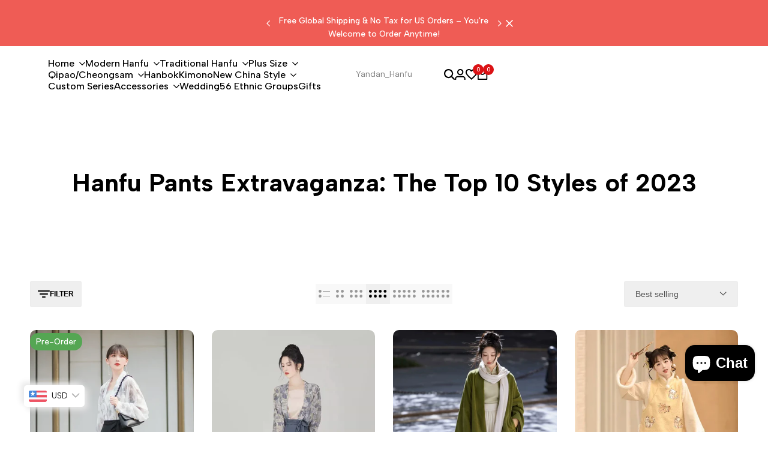

--- FILE ---
content_type: text/html; charset=utf-8
request_url: https://yandanhanfu.com/?section_id=popover-currencies
body_size: 6742
content:
<div id="shopify-section-popover-currencies" class="shopify-section">
<hdt-popover class="hdt-popover-currencies hdt-popover hdt-dropdown hdt-hidden hdt-text-start hdt-current-scrollbar hdt-flag-size-sm" id="popover-currencies" placement="bottom" color-scheme="scheme-1" config='{ "closeRichlistSelect": true }'><form method="post" action="/localization" id="localization_form_currencies_" accept-charset="UTF-8" class="shopify-localization-form" enctype="multipart/form-data"><input type="hidden" name="form_type" value="localization" /><input type="hidden" name="utf8" value="✓" /><input type="hidden" name="_method" value="put" /><input type="hidden" name="return_to" value="/?section_id=popover-currencies" /><country-filter>
          <input type="search" class="hdt-country_filter hdt-input" value placeholder="Search" name="country_filter">
        </country-filter><hdt-richlist role="listbox" selected="US"><button type="submit" name="country_code" role="option" value="AF" data-name="Afghanistan" aria-selected="false"><img src="//cdn.shopify.com/static/images/flags/af.svg?width=32" alt="Afghanistan" srcset="//cdn.shopify.com/static/images/flags/af.svg?width=32 32w" width="32" height="24" loading="lazy" class="hdt-flag hdt-relative"><span>AFN ؋ | Afghanistan</span>
          </button><button type="submit" name="country_code" role="option" value="AX" data-name="Åland Islands" aria-selected="false"><img src="//cdn.shopify.com/static/images/flags/ax.svg?width=32" alt="Åland Islands" srcset="//cdn.shopify.com/static/images/flags/ax.svg?width=32 32w" width="32" height="24" loading="lazy" class="hdt-flag hdt-relative"><span>EUR € | Åland Islands</span>
          </button><button type="submit" name="country_code" role="option" value="AL" data-name="Albania" aria-selected="false"><img src="//cdn.shopify.com/static/images/flags/al.svg?width=32" alt="Albania" srcset="//cdn.shopify.com/static/images/flags/al.svg?width=32 32w" width="32" height="24" loading="lazy" class="hdt-flag hdt-relative"><span>ALL L | Albania</span>
          </button><button type="submit" name="country_code" role="option" value="DZ" data-name="Algeria" aria-selected="false"><img src="//cdn.shopify.com/static/images/flags/dz.svg?width=32" alt="Algeria" srcset="//cdn.shopify.com/static/images/flags/dz.svg?width=32 32w" width="32" height="24" loading="lazy" class="hdt-flag hdt-relative"><span>DZD د.ج | Algeria</span>
          </button><button type="submit" name="country_code" role="option" value="AD" data-name="Andorra" aria-selected="false"><img src="//cdn.shopify.com/static/images/flags/ad.svg?width=32" alt="Andorra" srcset="//cdn.shopify.com/static/images/flags/ad.svg?width=32 32w" width="32" height="24" loading="lazy" class="hdt-flag hdt-relative"><span>EUR € | Andorra</span>
          </button><button type="submit" name="country_code" role="option" value="AO" data-name="Angola" aria-selected="false"><img src="//cdn.shopify.com/static/images/flags/ao.svg?width=32" alt="Angola" srcset="//cdn.shopify.com/static/images/flags/ao.svg?width=32 32w" width="32" height="24" loading="lazy" class="hdt-flag hdt-relative"><span>USD $ | Angola</span>
          </button><button type="submit" name="country_code" role="option" value="AI" data-name="Anguilla" aria-selected="false"><img src="//cdn.shopify.com/static/images/flags/ai.svg?width=32" alt="Anguilla" srcset="//cdn.shopify.com/static/images/flags/ai.svg?width=32 32w" width="32" height="24" loading="lazy" class="hdt-flag hdt-relative"><span>XCD $ | Anguilla</span>
          </button><button type="submit" name="country_code" role="option" value="AG" data-name="Antigua &amp; Barbuda" aria-selected="false"><img src="//cdn.shopify.com/static/images/flags/ag.svg?width=32" alt="Antigua &amp;amp; Barbuda" srcset="//cdn.shopify.com/static/images/flags/ag.svg?width=32 32w" width="32" height="24" loading="lazy" class="hdt-flag hdt-relative"><span>XCD $ | Antigua &amp; Barbuda</span>
          </button><button type="submit" name="country_code" role="option" value="AR" data-name="Argentina" aria-selected="false"><img src="//cdn.shopify.com/static/images/flags/ar.svg?width=32" alt="Argentina" srcset="//cdn.shopify.com/static/images/flags/ar.svg?width=32 32w" width="32" height="24" loading="lazy" class="hdt-flag hdt-relative"><span>USD $ | Argentina</span>
          </button><button type="submit" name="country_code" role="option" value="AM" data-name="Armenia" aria-selected="false"><img src="//cdn.shopify.com/static/images/flags/am.svg?width=32" alt="Armenia" srcset="//cdn.shopify.com/static/images/flags/am.svg?width=32 32w" width="32" height="24" loading="lazy" class="hdt-flag hdt-relative"><span>AMD դր. | Armenia</span>
          </button><button type="submit" name="country_code" role="option" value="AW" data-name="Aruba" aria-selected="false"><img src="//cdn.shopify.com/static/images/flags/aw.svg?width=32" alt="Aruba" srcset="//cdn.shopify.com/static/images/flags/aw.svg?width=32 32w" width="32" height="24" loading="lazy" class="hdt-flag hdt-relative"><span>AWG ƒ | Aruba</span>
          </button><button type="submit" name="country_code" role="option" value="AC" data-name="Ascension Island" aria-selected="false"><img src="//cdn.shopify.com/static/images/flags/ac.svg?width=32" alt="Ascension Island" srcset="//cdn.shopify.com/static/images/flags/ac.svg?width=32 32w" width="32" height="24" loading="lazy" class="hdt-flag hdt-relative"><span>SHP £ | Ascension Island</span>
          </button><button type="submit" name="country_code" role="option" value="AU" data-name="Australia" aria-selected="false"><img src="//cdn.shopify.com/static/images/flags/au.svg?width=32" alt="Australia" srcset="//cdn.shopify.com/static/images/flags/au.svg?width=32 32w" width="32" height="24" loading="lazy" class="hdt-flag hdt-relative"><span>AUD $ | Australia</span>
          </button><button type="submit" name="country_code" role="option" value="AT" data-name="Austria" aria-selected="false"><img src="//cdn.shopify.com/static/images/flags/at.svg?width=32" alt="Austria" srcset="//cdn.shopify.com/static/images/flags/at.svg?width=32 32w" width="32" height="24" loading="lazy" class="hdt-flag hdt-relative"><span>EUR € | Austria</span>
          </button><button type="submit" name="country_code" role="option" value="AZ" data-name="Azerbaijan" aria-selected="false"><img src="//cdn.shopify.com/static/images/flags/az.svg?width=32" alt="Azerbaijan" srcset="//cdn.shopify.com/static/images/flags/az.svg?width=32 32w" width="32" height="24" loading="lazy" class="hdt-flag hdt-relative"><span>AZN ₼ | Azerbaijan</span>
          </button><button type="submit" name="country_code" role="option" value="BS" data-name="Bahamas" aria-selected="false"><img src="//cdn.shopify.com/static/images/flags/bs.svg?width=32" alt="Bahamas" srcset="//cdn.shopify.com/static/images/flags/bs.svg?width=32 32w" width="32" height="24" loading="lazy" class="hdt-flag hdt-relative"><span>BSD $ | Bahamas</span>
          </button><button type="submit" name="country_code" role="option" value="BH" data-name="Bahrain" aria-selected="false"><img src="//cdn.shopify.com/static/images/flags/bh.svg?width=32" alt="Bahrain" srcset="//cdn.shopify.com/static/images/flags/bh.svg?width=32 32w" width="32" height="24" loading="lazy" class="hdt-flag hdt-relative"><span>USD $ | Bahrain</span>
          </button><button type="submit" name="country_code" role="option" value="BD" data-name="Bangladesh" aria-selected="false"><img src="//cdn.shopify.com/static/images/flags/bd.svg?width=32" alt="Bangladesh" srcset="//cdn.shopify.com/static/images/flags/bd.svg?width=32 32w" width="32" height="24" loading="lazy" class="hdt-flag hdt-relative"><span>BDT ৳ | Bangladesh</span>
          </button><button type="submit" name="country_code" role="option" value="BB" data-name="Barbados" aria-selected="false"><img src="//cdn.shopify.com/static/images/flags/bb.svg?width=32" alt="Barbados" srcset="//cdn.shopify.com/static/images/flags/bb.svg?width=32 32w" width="32" height="24" loading="lazy" class="hdt-flag hdt-relative"><span>BBD $ | Barbados</span>
          </button><button type="submit" name="country_code" role="option" value="BY" data-name="Belarus" aria-selected="false"><img src="//cdn.shopify.com/static/images/flags/by.svg?width=32" alt="Belarus" srcset="//cdn.shopify.com/static/images/flags/by.svg?width=32 32w" width="32" height="24" loading="lazy" class="hdt-flag hdt-relative"><span>USD $ | Belarus</span>
          </button><button type="submit" name="country_code" role="option" value="BE" data-name="Belgium" aria-selected="false"><img src="//cdn.shopify.com/static/images/flags/be.svg?width=32" alt="Belgium" srcset="//cdn.shopify.com/static/images/flags/be.svg?width=32 32w" width="32" height="24" loading="lazy" class="hdt-flag hdt-relative"><span>EUR € | Belgium</span>
          </button><button type="submit" name="country_code" role="option" value="BZ" data-name="Belize" aria-selected="false"><img src="//cdn.shopify.com/static/images/flags/bz.svg?width=32" alt="Belize" srcset="//cdn.shopify.com/static/images/flags/bz.svg?width=32 32w" width="32" height="24" loading="lazy" class="hdt-flag hdt-relative"><span>BZD $ | Belize</span>
          </button><button type="submit" name="country_code" role="option" value="BJ" data-name="Benin" aria-selected="false"><img src="//cdn.shopify.com/static/images/flags/bj.svg?width=32" alt="Benin" srcset="//cdn.shopify.com/static/images/flags/bj.svg?width=32 32w" width="32" height="24" loading="lazy" class="hdt-flag hdt-relative"><span>XOF Fr | Benin</span>
          </button><button type="submit" name="country_code" role="option" value="BM" data-name="Bermuda" aria-selected="false"><img src="//cdn.shopify.com/static/images/flags/bm.svg?width=32" alt="Bermuda" srcset="//cdn.shopify.com/static/images/flags/bm.svg?width=32 32w" width="32" height="24" loading="lazy" class="hdt-flag hdt-relative"><span>USD $ | Bermuda</span>
          </button><button type="submit" name="country_code" role="option" value="BT" data-name="Bhutan" aria-selected="false"><img src="//cdn.shopify.com/static/images/flags/bt.svg?width=32" alt="Bhutan" srcset="//cdn.shopify.com/static/images/flags/bt.svg?width=32 32w" width="32" height="24" loading="lazy" class="hdt-flag hdt-relative"><span>USD $ | Bhutan</span>
          </button><button type="submit" name="country_code" role="option" value="BO" data-name="Bolivia" aria-selected="false"><img src="//cdn.shopify.com/static/images/flags/bo.svg?width=32" alt="Bolivia" srcset="//cdn.shopify.com/static/images/flags/bo.svg?width=32 32w" width="32" height="24" loading="lazy" class="hdt-flag hdt-relative"><span>BOB Bs. | Bolivia</span>
          </button><button type="submit" name="country_code" role="option" value="BA" data-name="Bosnia &amp; Herzegovina" aria-selected="false"><img src="//cdn.shopify.com/static/images/flags/ba.svg?width=32" alt="Bosnia &amp;amp; Herzegovina" srcset="//cdn.shopify.com/static/images/flags/ba.svg?width=32 32w" width="32" height="24" loading="lazy" class="hdt-flag hdt-relative"><span>BAM КМ | Bosnia &amp; Herzegovina</span>
          </button><button type="submit" name="country_code" role="option" value="BW" data-name="Botswana" aria-selected="false"><img src="//cdn.shopify.com/static/images/flags/bw.svg?width=32" alt="Botswana" srcset="//cdn.shopify.com/static/images/flags/bw.svg?width=32 32w" width="32" height="24" loading="lazy" class="hdt-flag hdt-relative"><span>BWP P | Botswana</span>
          </button><button type="submit" name="country_code" role="option" value="BR" data-name="Brazil" aria-selected="false"><img src="//cdn.shopify.com/static/images/flags/br.svg?width=32" alt="Brazil" srcset="//cdn.shopify.com/static/images/flags/br.svg?width=32 32w" width="32" height="24" loading="lazy" class="hdt-flag hdt-relative"><span>USD $ | Brazil</span>
          </button><button type="submit" name="country_code" role="option" value="IO" data-name="British Indian Ocean Territory" aria-selected="false"><img src="//cdn.shopify.com/static/images/flags/io.svg?width=32" alt="British Indian Ocean Territory" srcset="//cdn.shopify.com/static/images/flags/io.svg?width=32 32w" width="32" height="24" loading="lazy" class="hdt-flag hdt-relative"><span>USD $ | British Indian Ocean Territory</span>
          </button><button type="submit" name="country_code" role="option" value="VG" data-name="British Virgin Islands" aria-selected="false"><img src="//cdn.shopify.com/static/images/flags/vg.svg?width=32" alt="British Virgin Islands" srcset="//cdn.shopify.com/static/images/flags/vg.svg?width=32 32w" width="32" height="24" loading="lazy" class="hdt-flag hdt-relative"><span>USD $ | British Virgin Islands</span>
          </button><button type="submit" name="country_code" role="option" value="BN" data-name="Brunei" aria-selected="false"><img src="//cdn.shopify.com/static/images/flags/bn.svg?width=32" alt="Brunei" srcset="//cdn.shopify.com/static/images/flags/bn.svg?width=32 32w" width="32" height="24" loading="lazy" class="hdt-flag hdt-relative"><span>BND $ | Brunei</span>
          </button><button type="submit" name="country_code" role="option" value="BG" data-name="Bulgaria" aria-selected="false"><img src="//cdn.shopify.com/static/images/flags/bg.svg?width=32" alt="Bulgaria" srcset="//cdn.shopify.com/static/images/flags/bg.svg?width=32 32w" width="32" height="24" loading="lazy" class="hdt-flag hdt-relative"><span>EUR € | Bulgaria</span>
          </button><button type="submit" name="country_code" role="option" value="BF" data-name="Burkina Faso" aria-selected="false"><img src="//cdn.shopify.com/static/images/flags/bf.svg?width=32" alt="Burkina Faso" srcset="//cdn.shopify.com/static/images/flags/bf.svg?width=32 32w" width="32" height="24" loading="lazy" class="hdt-flag hdt-relative"><span>XOF Fr | Burkina Faso</span>
          </button><button type="submit" name="country_code" role="option" value="BI" data-name="Burundi" aria-selected="false"><img src="//cdn.shopify.com/static/images/flags/bi.svg?width=32" alt="Burundi" srcset="//cdn.shopify.com/static/images/flags/bi.svg?width=32 32w" width="32" height="24" loading="lazy" class="hdt-flag hdt-relative"><span>BIF Fr | Burundi</span>
          </button><button type="submit" name="country_code" role="option" value="KH" data-name="Cambodia" aria-selected="false"><img src="//cdn.shopify.com/static/images/flags/kh.svg?width=32" alt="Cambodia" srcset="//cdn.shopify.com/static/images/flags/kh.svg?width=32 32w" width="32" height="24" loading="lazy" class="hdt-flag hdt-relative"><span>KHR ៛ | Cambodia</span>
          </button><button type="submit" name="country_code" role="option" value="CM" data-name="Cameroon" aria-selected="false"><img src="//cdn.shopify.com/static/images/flags/cm.svg?width=32" alt="Cameroon" srcset="//cdn.shopify.com/static/images/flags/cm.svg?width=32 32w" width="32" height="24" loading="lazy" class="hdt-flag hdt-relative"><span>XAF CFA | Cameroon</span>
          </button><button type="submit" name="country_code" role="option" value="CA" data-name="Canada" aria-selected="false"><img src="//cdn.shopify.com/static/images/flags/ca.svg?width=32" alt="Canada" srcset="//cdn.shopify.com/static/images/flags/ca.svg?width=32 32w" width="32" height="24" loading="lazy" class="hdt-flag hdt-relative"><span>CAD $ | Canada</span>
          </button><button type="submit" name="country_code" role="option" value="CV" data-name="Cape Verde" aria-selected="false"><img src="//cdn.shopify.com/static/images/flags/cv.svg?width=32" alt="Cape Verde" srcset="//cdn.shopify.com/static/images/flags/cv.svg?width=32 32w" width="32" height="24" loading="lazy" class="hdt-flag hdt-relative"><span>CVE $ | Cape Verde</span>
          </button><button type="submit" name="country_code" role="option" value="BQ" data-name="Caribbean Netherlands" aria-selected="false"><img src="//cdn.shopify.com/static/images/flags/bq.svg?width=32" alt="Caribbean Netherlands" srcset="//cdn.shopify.com/static/images/flags/bq.svg?width=32 32w" width="32" height="24" loading="lazy" class="hdt-flag hdt-relative"><span>USD $ | Caribbean Netherlands</span>
          </button><button type="submit" name="country_code" role="option" value="KY" data-name="Cayman Islands" aria-selected="false"><img src="//cdn.shopify.com/static/images/flags/ky.svg?width=32" alt="Cayman Islands" srcset="//cdn.shopify.com/static/images/flags/ky.svg?width=32 32w" width="32" height="24" loading="lazy" class="hdt-flag hdt-relative"><span>KYD $ | Cayman Islands</span>
          </button><button type="submit" name="country_code" role="option" value="CF" data-name="Central African Republic" aria-selected="false"><img src="//cdn.shopify.com/static/images/flags/cf.svg?width=32" alt="Central African Republic" srcset="//cdn.shopify.com/static/images/flags/cf.svg?width=32 32w" width="32" height="24" loading="lazy" class="hdt-flag hdt-relative"><span>XAF CFA | Central African Republic</span>
          </button><button type="submit" name="country_code" role="option" value="TD" data-name="Chad" aria-selected="false"><img src="//cdn.shopify.com/static/images/flags/td.svg?width=32" alt="Chad" srcset="//cdn.shopify.com/static/images/flags/td.svg?width=32 32w" width="32" height="24" loading="lazy" class="hdt-flag hdt-relative"><span>XAF CFA | Chad</span>
          </button><button type="submit" name="country_code" role="option" value="CL" data-name="Chile" aria-selected="false"><img src="//cdn.shopify.com/static/images/flags/cl.svg?width=32" alt="Chile" srcset="//cdn.shopify.com/static/images/flags/cl.svg?width=32 32w" width="32" height="24" loading="lazy" class="hdt-flag hdt-relative"><span>USD $ | Chile</span>
          </button><button type="submit" name="country_code" role="option" value="CN" data-name="China" aria-selected="false"><img src="//cdn.shopify.com/static/images/flags/cn.svg?width=32" alt="China" srcset="//cdn.shopify.com/static/images/flags/cn.svg?width=32 32w" width="32" height="24" loading="lazy" class="hdt-flag hdt-relative"><span>CNY ¥ | China</span>
          </button><button type="submit" name="country_code" role="option" value="CX" data-name="Christmas Island" aria-selected="false"><img src="//cdn.shopify.com/static/images/flags/cx.svg?width=32" alt="Christmas Island" srcset="//cdn.shopify.com/static/images/flags/cx.svg?width=32 32w" width="32" height="24" loading="lazy" class="hdt-flag hdt-relative"><span>AUD $ | Christmas Island</span>
          </button><button type="submit" name="country_code" role="option" value="CC" data-name="Cocos (Keeling) Islands" aria-selected="false"><img src="//cdn.shopify.com/static/images/flags/cc.svg?width=32" alt="Cocos (Keeling) Islands" srcset="//cdn.shopify.com/static/images/flags/cc.svg?width=32 32w" width="32" height="24" loading="lazy" class="hdt-flag hdt-relative"><span>AUD $ | Cocos (Keeling) Islands</span>
          </button><button type="submit" name="country_code" role="option" value="CO" data-name="Colombia" aria-selected="false"><img src="//cdn.shopify.com/static/images/flags/co.svg?width=32" alt="Colombia" srcset="//cdn.shopify.com/static/images/flags/co.svg?width=32 32w" width="32" height="24" loading="lazy" class="hdt-flag hdt-relative"><span>USD $ | Colombia</span>
          </button><button type="submit" name="country_code" role="option" value="KM" data-name="Comoros" aria-selected="false"><img src="//cdn.shopify.com/static/images/flags/km.svg?width=32" alt="Comoros" srcset="//cdn.shopify.com/static/images/flags/km.svg?width=32 32w" width="32" height="24" loading="lazy" class="hdt-flag hdt-relative"><span>KMF Fr | Comoros</span>
          </button><button type="submit" name="country_code" role="option" value="CG" data-name="Congo - Brazzaville" aria-selected="false"><img src="//cdn.shopify.com/static/images/flags/cg.svg?width=32" alt="Congo - Brazzaville" srcset="//cdn.shopify.com/static/images/flags/cg.svg?width=32 32w" width="32" height="24" loading="lazy" class="hdt-flag hdt-relative"><span>XAF CFA | Congo - Brazzaville</span>
          </button><button type="submit" name="country_code" role="option" value="CD" data-name="Congo - Kinshasa" aria-selected="false"><img src="//cdn.shopify.com/static/images/flags/cd.svg?width=32" alt="Congo - Kinshasa" srcset="//cdn.shopify.com/static/images/flags/cd.svg?width=32 32w" width="32" height="24" loading="lazy" class="hdt-flag hdt-relative"><span>CDF Fr | Congo - Kinshasa</span>
          </button><button type="submit" name="country_code" role="option" value="CK" data-name="Cook Islands" aria-selected="false"><img src="//cdn.shopify.com/static/images/flags/ck.svg?width=32" alt="Cook Islands" srcset="//cdn.shopify.com/static/images/flags/ck.svg?width=32 32w" width="32" height="24" loading="lazy" class="hdt-flag hdt-relative"><span>NZD $ | Cook Islands</span>
          </button><button type="submit" name="country_code" role="option" value="CR" data-name="Costa Rica" aria-selected="false"><img src="//cdn.shopify.com/static/images/flags/cr.svg?width=32" alt="Costa Rica" srcset="//cdn.shopify.com/static/images/flags/cr.svg?width=32 32w" width="32" height="24" loading="lazy" class="hdt-flag hdt-relative"><span>CRC ₡ | Costa Rica</span>
          </button><button type="submit" name="country_code" role="option" value="CI" data-name="Côte d’Ivoire" aria-selected="false"><img src="//cdn.shopify.com/static/images/flags/ci.svg?width=32" alt="Côte d’Ivoire" srcset="//cdn.shopify.com/static/images/flags/ci.svg?width=32 32w" width="32" height="24" loading="lazy" class="hdt-flag hdt-relative"><span>XOF Fr | Côte d’Ivoire</span>
          </button><button type="submit" name="country_code" role="option" value="HR" data-name="Croatia" aria-selected="false"><img src="//cdn.shopify.com/static/images/flags/hr.svg?width=32" alt="Croatia" srcset="//cdn.shopify.com/static/images/flags/hr.svg?width=32 32w" width="32" height="24" loading="lazy" class="hdt-flag hdt-relative"><span>EUR € | Croatia</span>
          </button><button type="submit" name="country_code" role="option" value="CW" data-name="Curaçao" aria-selected="false"><img src="//cdn.shopify.com/static/images/flags/cw.svg?width=32" alt="Curaçao" srcset="//cdn.shopify.com/static/images/flags/cw.svg?width=32 32w" width="32" height="24" loading="lazy" class="hdt-flag hdt-relative"><span>ANG ƒ | Curaçao</span>
          </button><button type="submit" name="country_code" role="option" value="CY" data-name="Cyprus" aria-selected="false"><img src="//cdn.shopify.com/static/images/flags/cy.svg?width=32" alt="Cyprus" srcset="//cdn.shopify.com/static/images/flags/cy.svg?width=32 32w" width="32" height="24" loading="lazy" class="hdt-flag hdt-relative"><span>EUR € | Cyprus</span>
          </button><button type="submit" name="country_code" role="option" value="CZ" data-name="Czechia" aria-selected="false"><img src="//cdn.shopify.com/static/images/flags/cz.svg?width=32" alt="Czechia" srcset="//cdn.shopify.com/static/images/flags/cz.svg?width=32 32w" width="32" height="24" loading="lazy" class="hdt-flag hdt-relative"><span>CZK Kč | Czechia</span>
          </button><button type="submit" name="country_code" role="option" value="DK" data-name="Denmark" aria-selected="false"><img src="//cdn.shopify.com/static/images/flags/dk.svg?width=32" alt="Denmark" srcset="//cdn.shopify.com/static/images/flags/dk.svg?width=32 32w" width="32" height="24" loading="lazy" class="hdt-flag hdt-relative"><span>DKK kr. | Denmark</span>
          </button><button type="submit" name="country_code" role="option" value="DJ" data-name="Djibouti" aria-selected="false"><img src="//cdn.shopify.com/static/images/flags/dj.svg?width=32" alt="Djibouti" srcset="//cdn.shopify.com/static/images/flags/dj.svg?width=32 32w" width="32" height="24" loading="lazy" class="hdt-flag hdt-relative"><span>DJF Fdj | Djibouti</span>
          </button><button type="submit" name="country_code" role="option" value="DM" data-name="Dominica" aria-selected="false"><img src="//cdn.shopify.com/static/images/flags/dm.svg?width=32" alt="Dominica" srcset="//cdn.shopify.com/static/images/flags/dm.svg?width=32 32w" width="32" height="24" loading="lazy" class="hdt-flag hdt-relative"><span>XCD $ | Dominica</span>
          </button><button type="submit" name="country_code" role="option" value="DO" data-name="Dominican Republic" aria-selected="false"><img src="//cdn.shopify.com/static/images/flags/do.svg?width=32" alt="Dominican Republic" srcset="//cdn.shopify.com/static/images/flags/do.svg?width=32 32w" width="32" height="24" loading="lazy" class="hdt-flag hdt-relative"><span>DOP $ | Dominican Republic</span>
          </button><button type="submit" name="country_code" role="option" value="EC" data-name="Ecuador" aria-selected="false"><img src="//cdn.shopify.com/static/images/flags/ec.svg?width=32" alt="Ecuador" srcset="//cdn.shopify.com/static/images/flags/ec.svg?width=32 32w" width="32" height="24" loading="lazy" class="hdt-flag hdt-relative"><span>USD $ | Ecuador</span>
          </button><button type="submit" name="country_code" role="option" value="EG" data-name="Egypt" aria-selected="false"><img src="//cdn.shopify.com/static/images/flags/eg.svg?width=32" alt="Egypt" srcset="//cdn.shopify.com/static/images/flags/eg.svg?width=32 32w" width="32" height="24" loading="lazy" class="hdt-flag hdt-relative"><span>EGP ج.م | Egypt</span>
          </button><button type="submit" name="country_code" role="option" value="SV" data-name="El Salvador" aria-selected="false"><img src="//cdn.shopify.com/static/images/flags/sv.svg?width=32" alt="El Salvador" srcset="//cdn.shopify.com/static/images/flags/sv.svg?width=32 32w" width="32" height="24" loading="lazy" class="hdt-flag hdt-relative"><span>USD $ | El Salvador</span>
          </button><button type="submit" name="country_code" role="option" value="GQ" data-name="Equatorial Guinea" aria-selected="false"><img src="//cdn.shopify.com/static/images/flags/gq.svg?width=32" alt="Equatorial Guinea" srcset="//cdn.shopify.com/static/images/flags/gq.svg?width=32 32w" width="32" height="24" loading="lazy" class="hdt-flag hdt-relative"><span>XAF CFA | Equatorial Guinea</span>
          </button><button type="submit" name="country_code" role="option" value="ER" data-name="Eritrea" aria-selected="false"><img src="//cdn.shopify.com/static/images/flags/er.svg?width=32" alt="Eritrea" srcset="//cdn.shopify.com/static/images/flags/er.svg?width=32 32w" width="32" height="24" loading="lazy" class="hdt-flag hdt-relative"><span>USD $ | Eritrea</span>
          </button><button type="submit" name="country_code" role="option" value="EE" data-name="Estonia" aria-selected="false"><img src="//cdn.shopify.com/static/images/flags/ee.svg?width=32" alt="Estonia" srcset="//cdn.shopify.com/static/images/flags/ee.svg?width=32 32w" width="32" height="24" loading="lazy" class="hdt-flag hdt-relative"><span>EUR € | Estonia</span>
          </button><button type="submit" name="country_code" role="option" value="SZ" data-name="Eswatini" aria-selected="false"><img src="//cdn.shopify.com/static/images/flags/sz.svg?width=32" alt="Eswatini" srcset="//cdn.shopify.com/static/images/flags/sz.svg?width=32 32w" width="32" height="24" loading="lazy" class="hdt-flag hdt-relative"><span>USD $ | Eswatini</span>
          </button><button type="submit" name="country_code" role="option" value="ET" data-name="Ethiopia" aria-selected="false"><img src="//cdn.shopify.com/static/images/flags/et.svg?width=32" alt="Ethiopia" srcset="//cdn.shopify.com/static/images/flags/et.svg?width=32 32w" width="32" height="24" loading="lazy" class="hdt-flag hdt-relative"><span>ETB Br | Ethiopia</span>
          </button><button type="submit" name="country_code" role="option" value="FK" data-name="Falkland Islands" aria-selected="false"><img src="//cdn.shopify.com/static/images/flags/fk.svg?width=32" alt="Falkland Islands" srcset="//cdn.shopify.com/static/images/flags/fk.svg?width=32 32w" width="32" height="24" loading="lazy" class="hdt-flag hdt-relative"><span>FKP £ | Falkland Islands</span>
          </button><button type="submit" name="country_code" role="option" value="FO" data-name="Faroe Islands" aria-selected="false"><img src="//cdn.shopify.com/static/images/flags/fo.svg?width=32" alt="Faroe Islands" srcset="//cdn.shopify.com/static/images/flags/fo.svg?width=32 32w" width="32" height="24" loading="lazy" class="hdt-flag hdt-relative"><span>DKK kr. | Faroe Islands</span>
          </button><button type="submit" name="country_code" role="option" value="FJ" data-name="Fiji" aria-selected="false"><img src="//cdn.shopify.com/static/images/flags/fj.svg?width=32" alt="Fiji" srcset="//cdn.shopify.com/static/images/flags/fj.svg?width=32 32w" width="32" height="24" loading="lazy" class="hdt-flag hdt-relative"><span>FJD $ | Fiji</span>
          </button><button type="submit" name="country_code" role="option" value="FI" data-name="Finland" aria-selected="false"><img src="//cdn.shopify.com/static/images/flags/fi.svg?width=32" alt="Finland" srcset="//cdn.shopify.com/static/images/flags/fi.svg?width=32 32w" width="32" height="24" loading="lazy" class="hdt-flag hdt-relative"><span>EUR € | Finland</span>
          </button><button type="submit" name="country_code" role="option" value="FR" data-name="France" aria-selected="false"><img src="//cdn.shopify.com/static/images/flags/fr.svg?width=32" alt="France" srcset="//cdn.shopify.com/static/images/flags/fr.svg?width=32 32w" width="32" height="24" loading="lazy" class="hdt-flag hdt-relative"><span>EUR € | France</span>
          </button><button type="submit" name="country_code" role="option" value="GF" data-name="French Guiana" aria-selected="false"><img src="//cdn.shopify.com/static/images/flags/gf.svg?width=32" alt="French Guiana" srcset="//cdn.shopify.com/static/images/flags/gf.svg?width=32 32w" width="32" height="24" loading="lazy" class="hdt-flag hdt-relative"><span>EUR € | French Guiana</span>
          </button><button type="submit" name="country_code" role="option" value="PF" data-name="French Polynesia" aria-selected="false"><img src="//cdn.shopify.com/static/images/flags/pf.svg?width=32" alt="French Polynesia" srcset="//cdn.shopify.com/static/images/flags/pf.svg?width=32 32w" width="32" height="24" loading="lazy" class="hdt-flag hdt-relative"><span>XPF Fr | French Polynesia</span>
          </button><button type="submit" name="country_code" role="option" value="GA" data-name="Gabon" aria-selected="false"><img src="//cdn.shopify.com/static/images/flags/ga.svg?width=32" alt="Gabon" srcset="//cdn.shopify.com/static/images/flags/ga.svg?width=32 32w" width="32" height="24" loading="lazy" class="hdt-flag hdt-relative"><span>XOF Fr | Gabon</span>
          </button><button type="submit" name="country_code" role="option" value="GM" data-name="Gambia" aria-selected="false"><img src="//cdn.shopify.com/static/images/flags/gm.svg?width=32" alt="Gambia" srcset="//cdn.shopify.com/static/images/flags/gm.svg?width=32 32w" width="32" height="24" loading="lazy" class="hdt-flag hdt-relative"><span>GMD D | Gambia</span>
          </button><button type="submit" name="country_code" role="option" value="GE" data-name="Georgia" aria-selected="false"><img src="//cdn.shopify.com/static/images/flags/ge.svg?width=32" alt="Georgia" srcset="//cdn.shopify.com/static/images/flags/ge.svg?width=32 32w" width="32" height="24" loading="lazy" class="hdt-flag hdt-relative"><span>USD $ | Georgia</span>
          </button><button type="submit" name="country_code" role="option" value="DE" data-name="Germany" aria-selected="false"><img src="//cdn.shopify.com/static/images/flags/de.svg?width=32" alt="Germany" srcset="//cdn.shopify.com/static/images/flags/de.svg?width=32 32w" width="32" height="24" loading="lazy" class="hdt-flag hdt-relative"><span>EUR € | Germany</span>
          </button><button type="submit" name="country_code" role="option" value="GH" data-name="Ghana" aria-selected="false"><img src="//cdn.shopify.com/static/images/flags/gh.svg?width=32" alt="Ghana" srcset="//cdn.shopify.com/static/images/flags/gh.svg?width=32 32w" width="32" height="24" loading="lazy" class="hdt-flag hdt-relative"><span>USD $ | Ghana</span>
          </button><button type="submit" name="country_code" role="option" value="GI" data-name="Gibraltar" aria-selected="false"><img src="//cdn.shopify.com/static/images/flags/gi.svg?width=32" alt="Gibraltar" srcset="//cdn.shopify.com/static/images/flags/gi.svg?width=32 32w" width="32" height="24" loading="lazy" class="hdt-flag hdt-relative"><span>GBP £ | Gibraltar</span>
          </button><button type="submit" name="country_code" role="option" value="GR" data-name="Greece" aria-selected="false"><img src="//cdn.shopify.com/static/images/flags/gr.svg?width=32" alt="Greece" srcset="//cdn.shopify.com/static/images/flags/gr.svg?width=32 32w" width="32" height="24" loading="lazy" class="hdt-flag hdt-relative"><span>EUR € | Greece</span>
          </button><button type="submit" name="country_code" role="option" value="GL" data-name="Greenland" aria-selected="false"><img src="//cdn.shopify.com/static/images/flags/gl.svg?width=32" alt="Greenland" srcset="//cdn.shopify.com/static/images/flags/gl.svg?width=32 32w" width="32" height="24" loading="lazy" class="hdt-flag hdt-relative"><span>DKK kr. | Greenland</span>
          </button><button type="submit" name="country_code" role="option" value="GD" data-name="Grenada" aria-selected="false"><img src="//cdn.shopify.com/static/images/flags/gd.svg?width=32" alt="Grenada" srcset="//cdn.shopify.com/static/images/flags/gd.svg?width=32 32w" width="32" height="24" loading="lazy" class="hdt-flag hdt-relative"><span>XCD $ | Grenada</span>
          </button><button type="submit" name="country_code" role="option" value="GP" data-name="Guadeloupe" aria-selected="false"><img src="//cdn.shopify.com/static/images/flags/gp.svg?width=32" alt="Guadeloupe" srcset="//cdn.shopify.com/static/images/flags/gp.svg?width=32 32w" width="32" height="24" loading="lazy" class="hdt-flag hdt-relative"><span>EUR € | Guadeloupe</span>
          </button><button type="submit" name="country_code" role="option" value="GT" data-name="Guatemala" aria-selected="false"><img src="//cdn.shopify.com/static/images/flags/gt.svg?width=32" alt="Guatemala" srcset="//cdn.shopify.com/static/images/flags/gt.svg?width=32 32w" width="32" height="24" loading="lazy" class="hdt-flag hdt-relative"><span>GTQ Q | Guatemala</span>
          </button><button type="submit" name="country_code" role="option" value="GG" data-name="Guernsey" aria-selected="false"><img src="//cdn.shopify.com/static/images/flags/gg.svg?width=32" alt="Guernsey" srcset="//cdn.shopify.com/static/images/flags/gg.svg?width=32 32w" width="32" height="24" loading="lazy" class="hdt-flag hdt-relative"><span>GBP £ | Guernsey</span>
          </button><button type="submit" name="country_code" role="option" value="GN" data-name="Guinea" aria-selected="false"><img src="//cdn.shopify.com/static/images/flags/gn.svg?width=32" alt="Guinea" srcset="//cdn.shopify.com/static/images/flags/gn.svg?width=32 32w" width="32" height="24" loading="lazy" class="hdt-flag hdt-relative"><span>GNF Fr | Guinea</span>
          </button><button type="submit" name="country_code" role="option" value="GW" data-name="Guinea-Bissau" aria-selected="false"><img src="//cdn.shopify.com/static/images/flags/gw.svg?width=32" alt="Guinea-Bissau" srcset="//cdn.shopify.com/static/images/flags/gw.svg?width=32 32w" width="32" height="24" loading="lazy" class="hdt-flag hdt-relative"><span>XOF Fr | Guinea-Bissau</span>
          </button><button type="submit" name="country_code" role="option" value="GY" data-name="Guyana" aria-selected="false"><img src="//cdn.shopify.com/static/images/flags/gy.svg?width=32" alt="Guyana" srcset="//cdn.shopify.com/static/images/flags/gy.svg?width=32 32w" width="32" height="24" loading="lazy" class="hdt-flag hdt-relative"><span>GYD $ | Guyana</span>
          </button><button type="submit" name="country_code" role="option" value="HT" data-name="Haiti" aria-selected="false"><img src="//cdn.shopify.com/static/images/flags/ht.svg?width=32" alt="Haiti" srcset="//cdn.shopify.com/static/images/flags/ht.svg?width=32 32w" width="32" height="24" loading="lazy" class="hdt-flag hdt-relative"><span>USD $ | Haiti</span>
          </button><button type="submit" name="country_code" role="option" value="HN" data-name="Honduras" aria-selected="false"><img src="//cdn.shopify.com/static/images/flags/hn.svg?width=32" alt="Honduras" srcset="//cdn.shopify.com/static/images/flags/hn.svg?width=32 32w" width="32" height="24" loading="lazy" class="hdt-flag hdt-relative"><span>HNL L | Honduras</span>
          </button><button type="submit" name="country_code" role="option" value="HK" data-name="Hong Kong SAR" aria-selected="false"><img src="//cdn.shopify.com/static/images/flags/hk.svg?width=32" alt="Hong Kong SAR" srcset="//cdn.shopify.com/static/images/flags/hk.svg?width=32 32w" width="32" height="24" loading="lazy" class="hdt-flag hdt-relative"><span>HKD $ | Hong Kong SAR</span>
          </button><button type="submit" name="country_code" role="option" value="HU" data-name="Hungary" aria-selected="false"><img src="//cdn.shopify.com/static/images/flags/hu.svg?width=32" alt="Hungary" srcset="//cdn.shopify.com/static/images/flags/hu.svg?width=32 32w" width="32" height="24" loading="lazy" class="hdt-flag hdt-relative"><span>HUF Ft | Hungary</span>
          </button><button type="submit" name="country_code" role="option" value="IS" data-name="Iceland" aria-selected="false"><img src="//cdn.shopify.com/static/images/flags/is.svg?width=32" alt="Iceland" srcset="//cdn.shopify.com/static/images/flags/is.svg?width=32 32w" width="32" height="24" loading="lazy" class="hdt-flag hdt-relative"><span>ISK kr | Iceland</span>
          </button><button type="submit" name="country_code" role="option" value="IN" data-name="India" aria-selected="false"><img src="//cdn.shopify.com/static/images/flags/in.svg?width=32" alt="India" srcset="//cdn.shopify.com/static/images/flags/in.svg?width=32 32w" width="32" height="24" loading="lazy" class="hdt-flag hdt-relative"><span>INR ₹ | India</span>
          </button><button type="submit" name="country_code" role="option" value="ID" data-name="Indonesia" aria-selected="false"><img src="//cdn.shopify.com/static/images/flags/id.svg?width=32" alt="Indonesia" srcset="//cdn.shopify.com/static/images/flags/id.svg?width=32 32w" width="32" height="24" loading="lazy" class="hdt-flag hdt-relative"><span>IDR Rp | Indonesia</span>
          </button><button type="submit" name="country_code" role="option" value="IQ" data-name="Iraq" aria-selected="false"><img src="//cdn.shopify.com/static/images/flags/iq.svg?width=32" alt="Iraq" srcset="//cdn.shopify.com/static/images/flags/iq.svg?width=32 32w" width="32" height="24" loading="lazy" class="hdt-flag hdt-relative"><span>USD $ | Iraq</span>
          </button><button type="submit" name="country_code" role="option" value="IE" data-name="Ireland" aria-selected="false"><img src="//cdn.shopify.com/static/images/flags/ie.svg?width=32" alt="Ireland" srcset="//cdn.shopify.com/static/images/flags/ie.svg?width=32 32w" width="32" height="24" loading="lazy" class="hdt-flag hdt-relative"><span>EUR € | Ireland</span>
          </button><button type="submit" name="country_code" role="option" value="IM" data-name="Isle of Man" aria-selected="false"><img src="//cdn.shopify.com/static/images/flags/im.svg?width=32" alt="Isle of Man" srcset="//cdn.shopify.com/static/images/flags/im.svg?width=32 32w" width="32" height="24" loading="lazy" class="hdt-flag hdt-relative"><span>GBP £ | Isle of Man</span>
          </button><button type="submit" name="country_code" role="option" value="IL" data-name="Israel" aria-selected="false"><img src="//cdn.shopify.com/static/images/flags/il.svg?width=32" alt="Israel" srcset="//cdn.shopify.com/static/images/flags/il.svg?width=32 32w" width="32" height="24" loading="lazy" class="hdt-flag hdt-relative"><span>ILS ₪ | Israel</span>
          </button><button type="submit" name="country_code" role="option" value="IT" data-name="Italy" aria-selected="false"><img src="//cdn.shopify.com/static/images/flags/it.svg?width=32" alt="Italy" srcset="//cdn.shopify.com/static/images/flags/it.svg?width=32 32w" width="32" height="24" loading="lazy" class="hdt-flag hdt-relative"><span>EUR € | Italy</span>
          </button><button type="submit" name="country_code" role="option" value="JM" data-name="Jamaica" aria-selected="false"><img src="//cdn.shopify.com/static/images/flags/jm.svg?width=32" alt="Jamaica" srcset="//cdn.shopify.com/static/images/flags/jm.svg?width=32 32w" width="32" height="24" loading="lazy" class="hdt-flag hdt-relative"><span>JMD $ | Jamaica</span>
          </button><button type="submit" name="country_code" role="option" value="JP" data-name="Japan" aria-selected="false"><img src="//cdn.shopify.com/static/images/flags/jp.svg?width=32" alt="Japan" srcset="//cdn.shopify.com/static/images/flags/jp.svg?width=32 32w" width="32" height="24" loading="lazy" class="hdt-flag hdt-relative"><span>JPY ¥ | Japan</span>
          </button><button type="submit" name="country_code" role="option" value="JE" data-name="Jersey" aria-selected="false"><img src="//cdn.shopify.com/static/images/flags/je.svg?width=32" alt="Jersey" srcset="//cdn.shopify.com/static/images/flags/je.svg?width=32 32w" width="32" height="24" loading="lazy" class="hdt-flag hdt-relative"><span>USD $ | Jersey</span>
          </button><button type="submit" name="country_code" role="option" value="JO" data-name="Jordan" aria-selected="false"><img src="//cdn.shopify.com/static/images/flags/jo.svg?width=32" alt="Jordan" srcset="//cdn.shopify.com/static/images/flags/jo.svg?width=32 32w" width="32" height="24" loading="lazy" class="hdt-flag hdt-relative"><span>USD $ | Jordan</span>
          </button><button type="submit" name="country_code" role="option" value="KZ" data-name="Kazakhstan" aria-selected="false"><img src="//cdn.shopify.com/static/images/flags/kz.svg?width=32" alt="Kazakhstan" srcset="//cdn.shopify.com/static/images/flags/kz.svg?width=32 32w" width="32" height="24" loading="lazy" class="hdt-flag hdt-relative"><span>KZT ₸ | Kazakhstan</span>
          </button><button type="submit" name="country_code" role="option" value="KE" data-name="Kenya" aria-selected="false"><img src="//cdn.shopify.com/static/images/flags/ke.svg?width=32" alt="Kenya" srcset="//cdn.shopify.com/static/images/flags/ke.svg?width=32 32w" width="32" height="24" loading="lazy" class="hdt-flag hdt-relative"><span>KES KSh | Kenya</span>
          </button><button type="submit" name="country_code" role="option" value="KI" data-name="Kiribati" aria-selected="false"><img src="//cdn.shopify.com/static/images/flags/ki.svg?width=32" alt="Kiribati" srcset="//cdn.shopify.com/static/images/flags/ki.svg?width=32 32w" width="32" height="24" loading="lazy" class="hdt-flag hdt-relative"><span>USD $ | Kiribati</span>
          </button><button type="submit" name="country_code" role="option" value="XK" data-name="Kosovo" aria-selected="false"><img src="//cdn.shopify.com/static/images/flags/xk.svg?width=32" alt="Kosovo" srcset="//cdn.shopify.com/static/images/flags/xk.svg?width=32 32w" width="32" height="24" loading="lazy" class="hdt-flag hdt-relative"><span>EUR € | Kosovo</span>
          </button><button type="submit" name="country_code" role="option" value="KW" data-name="Kuwait" aria-selected="false"><img src="//cdn.shopify.com/static/images/flags/kw.svg?width=32" alt="Kuwait" srcset="//cdn.shopify.com/static/images/flags/kw.svg?width=32 32w" width="32" height="24" loading="lazy" class="hdt-flag hdt-relative"><span>USD $ | Kuwait</span>
          </button><button type="submit" name="country_code" role="option" value="KG" data-name="Kyrgyzstan" aria-selected="false"><img src="//cdn.shopify.com/static/images/flags/kg.svg?width=32" alt="Kyrgyzstan" srcset="//cdn.shopify.com/static/images/flags/kg.svg?width=32 32w" width="32" height="24" loading="lazy" class="hdt-flag hdt-relative"><span>KGS som | Kyrgyzstan</span>
          </button><button type="submit" name="country_code" role="option" value="LA" data-name="Laos" aria-selected="false"><img src="//cdn.shopify.com/static/images/flags/la.svg?width=32" alt="Laos" srcset="//cdn.shopify.com/static/images/flags/la.svg?width=32 32w" width="32" height="24" loading="lazy" class="hdt-flag hdt-relative"><span>LAK ₭ | Laos</span>
          </button><button type="submit" name="country_code" role="option" value="LV" data-name="Latvia" aria-selected="false"><img src="//cdn.shopify.com/static/images/flags/lv.svg?width=32" alt="Latvia" srcset="//cdn.shopify.com/static/images/flags/lv.svg?width=32 32w" width="32" height="24" loading="lazy" class="hdt-flag hdt-relative"><span>EUR € | Latvia</span>
          </button><button type="submit" name="country_code" role="option" value="LB" data-name="Lebanon" aria-selected="false"><img src="//cdn.shopify.com/static/images/flags/lb.svg?width=32" alt="Lebanon" srcset="//cdn.shopify.com/static/images/flags/lb.svg?width=32 32w" width="32" height="24" loading="lazy" class="hdt-flag hdt-relative"><span>LBP ل.ل | Lebanon</span>
          </button><button type="submit" name="country_code" role="option" value="LS" data-name="Lesotho" aria-selected="false"><img src="//cdn.shopify.com/static/images/flags/ls.svg?width=32" alt="Lesotho" srcset="//cdn.shopify.com/static/images/flags/ls.svg?width=32 32w" width="32" height="24" loading="lazy" class="hdt-flag hdt-relative"><span>USD $ | Lesotho</span>
          </button><button type="submit" name="country_code" role="option" value="LR" data-name="Liberia" aria-selected="false"><img src="//cdn.shopify.com/static/images/flags/lr.svg?width=32" alt="Liberia" srcset="//cdn.shopify.com/static/images/flags/lr.svg?width=32 32w" width="32" height="24" loading="lazy" class="hdt-flag hdt-relative"><span>USD $ | Liberia</span>
          </button><button type="submit" name="country_code" role="option" value="LY" data-name="Libya" aria-selected="false"><img src="//cdn.shopify.com/static/images/flags/ly.svg?width=32" alt="Libya" srcset="//cdn.shopify.com/static/images/flags/ly.svg?width=32 32w" width="32" height="24" loading="lazy" class="hdt-flag hdt-relative"><span>USD $ | Libya</span>
          </button><button type="submit" name="country_code" role="option" value="LI" data-name="Liechtenstein" aria-selected="false"><img src="//cdn.shopify.com/static/images/flags/li.svg?width=32" alt="Liechtenstein" srcset="//cdn.shopify.com/static/images/flags/li.svg?width=32 32w" width="32" height="24" loading="lazy" class="hdt-flag hdt-relative"><span>CHF CHF | Liechtenstein</span>
          </button><button type="submit" name="country_code" role="option" value="LT" data-name="Lithuania" aria-selected="false"><img src="//cdn.shopify.com/static/images/flags/lt.svg?width=32" alt="Lithuania" srcset="//cdn.shopify.com/static/images/flags/lt.svg?width=32 32w" width="32" height="24" loading="lazy" class="hdt-flag hdt-relative"><span>EUR € | Lithuania</span>
          </button><button type="submit" name="country_code" role="option" value="LU" data-name="Luxembourg" aria-selected="false"><img src="//cdn.shopify.com/static/images/flags/lu.svg?width=32" alt="Luxembourg" srcset="//cdn.shopify.com/static/images/flags/lu.svg?width=32 32w" width="32" height="24" loading="lazy" class="hdt-flag hdt-relative"><span>EUR € | Luxembourg</span>
          </button><button type="submit" name="country_code" role="option" value="MO" data-name="Macao SAR" aria-selected="false"><img src="//cdn.shopify.com/static/images/flags/mo.svg?width=32" alt="Macao SAR" srcset="//cdn.shopify.com/static/images/flags/mo.svg?width=32 32w" width="32" height="24" loading="lazy" class="hdt-flag hdt-relative"><span>MOP P | Macao SAR</span>
          </button><button type="submit" name="country_code" role="option" value="MG" data-name="Madagascar" aria-selected="false"><img src="//cdn.shopify.com/static/images/flags/mg.svg?width=32" alt="Madagascar" srcset="//cdn.shopify.com/static/images/flags/mg.svg?width=32 32w" width="32" height="24" loading="lazy" class="hdt-flag hdt-relative"><span>USD $ | Madagascar</span>
          </button><button type="submit" name="country_code" role="option" value="MW" data-name="Malawi" aria-selected="false"><img src="//cdn.shopify.com/static/images/flags/mw.svg?width=32" alt="Malawi" srcset="//cdn.shopify.com/static/images/flags/mw.svg?width=32 32w" width="32" height="24" loading="lazy" class="hdt-flag hdt-relative"><span>MWK MK | Malawi</span>
          </button><button type="submit" name="country_code" role="option" value="MY" data-name="Malaysia" aria-selected="false"><img src="//cdn.shopify.com/static/images/flags/my.svg?width=32" alt="Malaysia" srcset="//cdn.shopify.com/static/images/flags/my.svg?width=32 32w" width="32" height="24" loading="lazy" class="hdt-flag hdt-relative"><span>MYR RM | Malaysia</span>
          </button><button type="submit" name="country_code" role="option" value="MV" data-name="Maldives" aria-selected="false"><img src="//cdn.shopify.com/static/images/flags/mv.svg?width=32" alt="Maldives" srcset="//cdn.shopify.com/static/images/flags/mv.svg?width=32 32w" width="32" height="24" loading="lazy" class="hdt-flag hdt-relative"><span>MVR MVR | Maldives</span>
          </button><button type="submit" name="country_code" role="option" value="ML" data-name="Mali" aria-selected="false"><img src="//cdn.shopify.com/static/images/flags/ml.svg?width=32" alt="Mali" srcset="//cdn.shopify.com/static/images/flags/ml.svg?width=32 32w" width="32" height="24" loading="lazy" class="hdt-flag hdt-relative"><span>XOF Fr | Mali</span>
          </button><button type="submit" name="country_code" role="option" value="MT" data-name="Malta" aria-selected="false"><img src="//cdn.shopify.com/static/images/flags/mt.svg?width=32" alt="Malta" srcset="//cdn.shopify.com/static/images/flags/mt.svg?width=32 32w" width="32" height="24" loading="lazy" class="hdt-flag hdt-relative"><span>EUR € | Malta</span>
          </button><button type="submit" name="country_code" role="option" value="MQ" data-name="Martinique" aria-selected="false"><img src="//cdn.shopify.com/static/images/flags/mq.svg?width=32" alt="Martinique" srcset="//cdn.shopify.com/static/images/flags/mq.svg?width=32 32w" width="32" height="24" loading="lazy" class="hdt-flag hdt-relative"><span>EUR € | Martinique</span>
          </button><button type="submit" name="country_code" role="option" value="MR" data-name="Mauritania" aria-selected="false"><img src="//cdn.shopify.com/static/images/flags/mr.svg?width=32" alt="Mauritania" srcset="//cdn.shopify.com/static/images/flags/mr.svg?width=32 32w" width="32" height="24" loading="lazy" class="hdt-flag hdt-relative"><span>USD $ | Mauritania</span>
          </button><button type="submit" name="country_code" role="option" value="MU" data-name="Mauritius" aria-selected="false"><img src="//cdn.shopify.com/static/images/flags/mu.svg?width=32" alt="Mauritius" srcset="//cdn.shopify.com/static/images/flags/mu.svg?width=32 32w" width="32" height="24" loading="lazy" class="hdt-flag hdt-relative"><span>MUR ₨ | Mauritius</span>
          </button><button type="submit" name="country_code" role="option" value="YT" data-name="Mayotte" aria-selected="false"><img src="//cdn.shopify.com/static/images/flags/yt.svg?width=32" alt="Mayotte" srcset="//cdn.shopify.com/static/images/flags/yt.svg?width=32 32w" width="32" height="24" loading="lazy" class="hdt-flag hdt-relative"><span>EUR € | Mayotte</span>
          </button><button type="submit" name="country_code" role="option" value="MX" data-name="Mexico" aria-selected="false"><img src="//cdn.shopify.com/static/images/flags/mx.svg?width=32" alt="Mexico" srcset="//cdn.shopify.com/static/images/flags/mx.svg?width=32 32w" width="32" height="24" loading="lazy" class="hdt-flag hdt-relative"><span>USD $ | Mexico</span>
          </button><button type="submit" name="country_code" role="option" value="MD" data-name="Moldova" aria-selected="false"><img src="//cdn.shopify.com/static/images/flags/md.svg?width=32" alt="Moldova" srcset="//cdn.shopify.com/static/images/flags/md.svg?width=32 32w" width="32" height="24" loading="lazy" class="hdt-flag hdt-relative"><span>MDL L | Moldova</span>
          </button><button type="submit" name="country_code" role="option" value="MC" data-name="Monaco" aria-selected="false"><img src="//cdn.shopify.com/static/images/flags/mc.svg?width=32" alt="Monaco" srcset="//cdn.shopify.com/static/images/flags/mc.svg?width=32 32w" width="32" height="24" loading="lazy" class="hdt-flag hdt-relative"><span>EUR € | Monaco</span>
          </button><button type="submit" name="country_code" role="option" value="MN" data-name="Mongolia" aria-selected="false"><img src="//cdn.shopify.com/static/images/flags/mn.svg?width=32" alt="Mongolia" srcset="//cdn.shopify.com/static/images/flags/mn.svg?width=32 32w" width="32" height="24" loading="lazy" class="hdt-flag hdt-relative"><span>MNT ₮ | Mongolia</span>
          </button><button type="submit" name="country_code" role="option" value="ME" data-name="Montenegro" aria-selected="false"><img src="//cdn.shopify.com/static/images/flags/me.svg?width=32" alt="Montenegro" srcset="//cdn.shopify.com/static/images/flags/me.svg?width=32 32w" width="32" height="24" loading="lazy" class="hdt-flag hdt-relative"><span>EUR € | Montenegro</span>
          </button><button type="submit" name="country_code" role="option" value="MS" data-name="Montserrat" aria-selected="false"><img src="//cdn.shopify.com/static/images/flags/ms.svg?width=32" alt="Montserrat" srcset="//cdn.shopify.com/static/images/flags/ms.svg?width=32 32w" width="32" height="24" loading="lazy" class="hdt-flag hdt-relative"><span>XCD $ | Montserrat</span>
          </button><button type="submit" name="country_code" role="option" value="MA" data-name="Morocco" aria-selected="false"><img src="//cdn.shopify.com/static/images/flags/ma.svg?width=32" alt="Morocco" srcset="//cdn.shopify.com/static/images/flags/ma.svg?width=32 32w" width="32" height="24" loading="lazy" class="hdt-flag hdt-relative"><span>MAD د.م. | Morocco</span>
          </button><button type="submit" name="country_code" role="option" value="MZ" data-name="Mozambique" aria-selected="false"><img src="//cdn.shopify.com/static/images/flags/mz.svg?width=32" alt="Mozambique" srcset="//cdn.shopify.com/static/images/flags/mz.svg?width=32 32w" width="32" height="24" loading="lazy" class="hdt-flag hdt-relative"><span>USD $ | Mozambique</span>
          </button><button type="submit" name="country_code" role="option" value="MM" data-name="Myanmar (Burma)" aria-selected="false"><img src="//cdn.shopify.com/static/images/flags/mm.svg?width=32" alt="Myanmar (Burma)" srcset="//cdn.shopify.com/static/images/flags/mm.svg?width=32 32w" width="32" height="24" loading="lazy" class="hdt-flag hdt-relative"><span>MMK K | Myanmar (Burma)</span>
          </button><button type="submit" name="country_code" role="option" value="NA" data-name="Namibia" aria-selected="false"><img src="//cdn.shopify.com/static/images/flags/na.svg?width=32" alt="Namibia" srcset="//cdn.shopify.com/static/images/flags/na.svg?width=32 32w" width="32" height="24" loading="lazy" class="hdt-flag hdt-relative"><span>USD $ | Namibia</span>
          </button><button type="submit" name="country_code" role="option" value="NR" data-name="Nauru" aria-selected="false"><img src="//cdn.shopify.com/static/images/flags/nr.svg?width=32" alt="Nauru" srcset="//cdn.shopify.com/static/images/flags/nr.svg?width=32 32w" width="32" height="24" loading="lazy" class="hdt-flag hdt-relative"><span>AUD $ | Nauru</span>
          </button><button type="submit" name="country_code" role="option" value="NP" data-name="Nepal" aria-selected="false"><img src="//cdn.shopify.com/static/images/flags/np.svg?width=32" alt="Nepal" srcset="//cdn.shopify.com/static/images/flags/np.svg?width=32 32w" width="32" height="24" loading="lazy" class="hdt-flag hdt-relative"><span>NPR Rs. | Nepal</span>
          </button><button type="submit" name="country_code" role="option" value="NL" data-name="Netherlands" aria-selected="false"><img src="//cdn.shopify.com/static/images/flags/nl.svg?width=32" alt="Netherlands" srcset="//cdn.shopify.com/static/images/flags/nl.svg?width=32 32w" width="32" height="24" loading="lazy" class="hdt-flag hdt-relative"><span>EUR € | Netherlands</span>
          </button><button type="submit" name="country_code" role="option" value="NC" data-name="New Caledonia" aria-selected="false"><img src="//cdn.shopify.com/static/images/flags/nc.svg?width=32" alt="New Caledonia" srcset="//cdn.shopify.com/static/images/flags/nc.svg?width=32 32w" width="32" height="24" loading="lazy" class="hdt-flag hdt-relative"><span>XPF Fr | New Caledonia</span>
          </button><button type="submit" name="country_code" role="option" value="NZ" data-name="New Zealand" aria-selected="false"><img src="//cdn.shopify.com/static/images/flags/nz.svg?width=32" alt="New Zealand" srcset="//cdn.shopify.com/static/images/flags/nz.svg?width=32 32w" width="32" height="24" loading="lazy" class="hdt-flag hdt-relative"><span>NZD $ | New Zealand</span>
          </button><button type="submit" name="country_code" role="option" value="NI" data-name="Nicaragua" aria-selected="false"><img src="//cdn.shopify.com/static/images/flags/ni.svg?width=32" alt="Nicaragua" srcset="//cdn.shopify.com/static/images/flags/ni.svg?width=32 32w" width="32" height="24" loading="lazy" class="hdt-flag hdt-relative"><span>NIO C$ | Nicaragua</span>
          </button><button type="submit" name="country_code" role="option" value="NE" data-name="Niger" aria-selected="false"><img src="//cdn.shopify.com/static/images/flags/ne.svg?width=32" alt="Niger" srcset="//cdn.shopify.com/static/images/flags/ne.svg?width=32 32w" width="32" height="24" loading="lazy" class="hdt-flag hdt-relative"><span>XOF Fr | Niger</span>
          </button><button type="submit" name="country_code" role="option" value="NG" data-name="Nigeria" aria-selected="false"><img src="//cdn.shopify.com/static/images/flags/ng.svg?width=32" alt="Nigeria" srcset="//cdn.shopify.com/static/images/flags/ng.svg?width=32 32w" width="32" height="24" loading="lazy" class="hdt-flag hdt-relative"><span>NGN ₦ | Nigeria</span>
          </button><button type="submit" name="country_code" role="option" value="NU" data-name="Niue" aria-selected="false"><img src="//cdn.shopify.com/static/images/flags/nu.svg?width=32" alt="Niue" srcset="//cdn.shopify.com/static/images/flags/nu.svg?width=32 32w" width="32" height="24" loading="lazy" class="hdt-flag hdt-relative"><span>NZD $ | Niue</span>
          </button><button type="submit" name="country_code" role="option" value="NF" data-name="Norfolk Island" aria-selected="false"><img src="//cdn.shopify.com/static/images/flags/nf.svg?width=32" alt="Norfolk Island" srcset="//cdn.shopify.com/static/images/flags/nf.svg?width=32 32w" width="32" height="24" loading="lazy" class="hdt-flag hdt-relative"><span>AUD $ | Norfolk Island</span>
          </button><button type="submit" name="country_code" role="option" value="MK" data-name="North Macedonia" aria-selected="false"><img src="//cdn.shopify.com/static/images/flags/mk.svg?width=32" alt="North Macedonia" srcset="//cdn.shopify.com/static/images/flags/mk.svg?width=32 32w" width="32" height="24" loading="lazy" class="hdt-flag hdt-relative"><span>MKD ден | North Macedonia</span>
          </button><button type="submit" name="country_code" role="option" value="NO" data-name="Norway" aria-selected="false"><img src="//cdn.shopify.com/static/images/flags/no.svg?width=32" alt="Norway" srcset="//cdn.shopify.com/static/images/flags/no.svg?width=32 32w" width="32" height="24" loading="lazy" class="hdt-flag hdt-relative"><span>USD $ | Norway</span>
          </button><button type="submit" name="country_code" role="option" value="OM" data-name="Oman" aria-selected="false"><img src="//cdn.shopify.com/static/images/flags/om.svg?width=32" alt="Oman" srcset="//cdn.shopify.com/static/images/flags/om.svg?width=32 32w" width="32" height="24" loading="lazy" class="hdt-flag hdt-relative"><span>USD $ | Oman</span>
          </button><button type="submit" name="country_code" role="option" value="PK" data-name="Pakistan" aria-selected="false"><img src="//cdn.shopify.com/static/images/flags/pk.svg?width=32" alt="Pakistan" srcset="//cdn.shopify.com/static/images/flags/pk.svg?width=32 32w" width="32" height="24" loading="lazy" class="hdt-flag hdt-relative"><span>PKR ₨ | Pakistan</span>
          </button><button type="submit" name="country_code" role="option" value="PS" data-name="Palestinian Territories" aria-selected="false"><img src="//cdn.shopify.com/static/images/flags/ps.svg?width=32" alt="Palestinian Territories" srcset="//cdn.shopify.com/static/images/flags/ps.svg?width=32 32w" width="32" height="24" loading="lazy" class="hdt-flag hdt-relative"><span>ILS ₪ | Palestinian Territories</span>
          </button><button type="submit" name="country_code" role="option" value="PA" data-name="Panama" aria-selected="false"><img src="//cdn.shopify.com/static/images/flags/pa.svg?width=32" alt="Panama" srcset="//cdn.shopify.com/static/images/flags/pa.svg?width=32 32w" width="32" height="24" loading="lazy" class="hdt-flag hdt-relative"><span>USD $ | Panama</span>
          </button><button type="submit" name="country_code" role="option" value="PG" data-name="Papua New Guinea" aria-selected="false"><img src="//cdn.shopify.com/static/images/flags/pg.svg?width=32" alt="Papua New Guinea" srcset="//cdn.shopify.com/static/images/flags/pg.svg?width=32 32w" width="32" height="24" loading="lazy" class="hdt-flag hdt-relative"><span>PGK K | Papua New Guinea</span>
          </button><button type="submit" name="country_code" role="option" value="PY" data-name="Paraguay" aria-selected="false"><img src="//cdn.shopify.com/static/images/flags/py.svg?width=32" alt="Paraguay" srcset="//cdn.shopify.com/static/images/flags/py.svg?width=32 32w" width="32" height="24" loading="lazy" class="hdt-flag hdt-relative"><span>PYG ₲ | Paraguay</span>
          </button><button type="submit" name="country_code" role="option" value="PE" data-name="Peru" aria-selected="false"><img src="//cdn.shopify.com/static/images/flags/pe.svg?width=32" alt="Peru" srcset="//cdn.shopify.com/static/images/flags/pe.svg?width=32 32w" width="32" height="24" loading="lazy" class="hdt-flag hdt-relative"><span>PEN S/ | Peru</span>
          </button><button type="submit" name="country_code" role="option" value="PH" data-name="Philippines" aria-selected="false"><img src="//cdn.shopify.com/static/images/flags/ph.svg?width=32" alt="Philippines" srcset="//cdn.shopify.com/static/images/flags/ph.svg?width=32 32w" width="32" height="24" loading="lazy" class="hdt-flag hdt-relative"><span>PHP ₱ | Philippines</span>
          </button><button type="submit" name="country_code" role="option" value="PN" data-name="Pitcairn Islands" aria-selected="false"><img src="//cdn.shopify.com/static/images/flags/pn.svg?width=32" alt="Pitcairn Islands" srcset="//cdn.shopify.com/static/images/flags/pn.svg?width=32 32w" width="32" height="24" loading="lazy" class="hdt-flag hdt-relative"><span>NZD $ | Pitcairn Islands</span>
          </button><button type="submit" name="country_code" role="option" value="PL" data-name="Poland" aria-selected="false"><img src="//cdn.shopify.com/static/images/flags/pl.svg?width=32" alt="Poland" srcset="//cdn.shopify.com/static/images/flags/pl.svg?width=32 32w" width="32" height="24" loading="lazy" class="hdt-flag hdt-relative"><span>PLN zł | Poland</span>
          </button><button type="submit" name="country_code" role="option" value="PT" data-name="Portugal" aria-selected="false"><img src="//cdn.shopify.com/static/images/flags/pt.svg?width=32" alt="Portugal" srcset="//cdn.shopify.com/static/images/flags/pt.svg?width=32 32w" width="32" height="24" loading="lazy" class="hdt-flag hdt-relative"><span>EUR € | Portugal</span>
          </button><button type="submit" name="country_code" role="option" value="QA" data-name="Qatar" aria-selected="false"><img src="//cdn.shopify.com/static/images/flags/qa.svg?width=32" alt="Qatar" srcset="//cdn.shopify.com/static/images/flags/qa.svg?width=32 32w" width="32" height="24" loading="lazy" class="hdt-flag hdt-relative"><span>QAR ر.ق | Qatar</span>
          </button><button type="submit" name="country_code" role="option" value="RE" data-name="Réunion" aria-selected="false"><img src="//cdn.shopify.com/static/images/flags/re.svg?width=32" alt="Réunion" srcset="//cdn.shopify.com/static/images/flags/re.svg?width=32 32w" width="32" height="24" loading="lazy" class="hdt-flag hdt-relative"><span>EUR € | Réunion</span>
          </button><button type="submit" name="country_code" role="option" value="RO" data-name="Romania" aria-selected="false"><img src="//cdn.shopify.com/static/images/flags/ro.svg?width=32" alt="Romania" srcset="//cdn.shopify.com/static/images/flags/ro.svg?width=32 32w" width="32" height="24" loading="lazy" class="hdt-flag hdt-relative"><span>RON Lei | Romania</span>
          </button><button type="submit" name="country_code" role="option" value="RU" data-name="Russia" aria-selected="false"><img src="//cdn.shopify.com/static/images/flags/ru.svg?width=32" alt="Russia" srcset="//cdn.shopify.com/static/images/flags/ru.svg?width=32 32w" width="32" height="24" loading="lazy" class="hdt-flag hdt-relative"><span>USD $ | Russia</span>
          </button><button type="submit" name="country_code" role="option" value="RW" data-name="Rwanda" aria-selected="false"><img src="//cdn.shopify.com/static/images/flags/rw.svg?width=32" alt="Rwanda" srcset="//cdn.shopify.com/static/images/flags/rw.svg?width=32 32w" width="32" height="24" loading="lazy" class="hdt-flag hdt-relative"><span>RWF FRw | Rwanda</span>
          </button><button type="submit" name="country_code" role="option" value="WS" data-name="Samoa" aria-selected="false"><img src="//cdn.shopify.com/static/images/flags/ws.svg?width=32" alt="Samoa" srcset="//cdn.shopify.com/static/images/flags/ws.svg?width=32 32w" width="32" height="24" loading="lazy" class="hdt-flag hdt-relative"><span>WST T | Samoa</span>
          </button><button type="submit" name="country_code" role="option" value="SM" data-name="San Marino" aria-selected="false"><img src="//cdn.shopify.com/static/images/flags/sm.svg?width=32" alt="San Marino" srcset="//cdn.shopify.com/static/images/flags/sm.svg?width=32 32w" width="32" height="24" loading="lazy" class="hdt-flag hdt-relative"><span>EUR € | San Marino</span>
          </button><button type="submit" name="country_code" role="option" value="ST" data-name="São Tomé &amp; Príncipe" aria-selected="false"><img src="//cdn.shopify.com/static/images/flags/st.svg?width=32" alt="São Tomé &amp;amp; Príncipe" srcset="//cdn.shopify.com/static/images/flags/st.svg?width=32 32w" width="32" height="24" loading="lazy" class="hdt-flag hdt-relative"><span>STD Db | São Tomé &amp; Príncipe</span>
          </button><button type="submit" name="country_code" role="option" value="SA" data-name="Saudi Arabia" aria-selected="false"><img src="//cdn.shopify.com/static/images/flags/sa.svg?width=32" alt="Saudi Arabia" srcset="//cdn.shopify.com/static/images/flags/sa.svg?width=32 32w" width="32" height="24" loading="lazy" class="hdt-flag hdt-relative"><span>SAR ر.س | Saudi Arabia</span>
          </button><button type="submit" name="country_code" role="option" value="SN" data-name="Senegal" aria-selected="false"><img src="//cdn.shopify.com/static/images/flags/sn.svg?width=32" alt="Senegal" srcset="//cdn.shopify.com/static/images/flags/sn.svg?width=32 32w" width="32" height="24" loading="lazy" class="hdt-flag hdt-relative"><span>XOF Fr | Senegal</span>
          </button><button type="submit" name="country_code" role="option" value="RS" data-name="Serbia" aria-selected="false"><img src="//cdn.shopify.com/static/images/flags/rs.svg?width=32" alt="Serbia" srcset="//cdn.shopify.com/static/images/flags/rs.svg?width=32 32w" width="32" height="24" loading="lazy" class="hdt-flag hdt-relative"><span>RSD РСД | Serbia</span>
          </button><button type="submit" name="country_code" role="option" value="SC" data-name="Seychelles" aria-selected="false"><img src="//cdn.shopify.com/static/images/flags/sc.svg?width=32" alt="Seychelles" srcset="//cdn.shopify.com/static/images/flags/sc.svg?width=32 32w" width="32" height="24" loading="lazy" class="hdt-flag hdt-relative"><span>USD $ | Seychelles</span>
          </button><button type="submit" name="country_code" role="option" value="SL" data-name="Sierra Leone" aria-selected="false"><img src="//cdn.shopify.com/static/images/flags/sl.svg?width=32" alt="Sierra Leone" srcset="//cdn.shopify.com/static/images/flags/sl.svg?width=32 32w" width="32" height="24" loading="lazy" class="hdt-flag hdt-relative"><span>SLL Le | Sierra Leone</span>
          </button><button type="submit" name="country_code" role="option" value="SG" data-name="Singapore" aria-selected="false"><img src="//cdn.shopify.com/static/images/flags/sg.svg?width=32" alt="Singapore" srcset="//cdn.shopify.com/static/images/flags/sg.svg?width=32 32w" width="32" height="24" loading="lazy" class="hdt-flag hdt-relative"><span>SGD $ | Singapore</span>
          </button><button type="submit" name="country_code" role="option" value="SX" data-name="Sint Maarten" aria-selected="false"><img src="//cdn.shopify.com/static/images/flags/sx.svg?width=32" alt="Sint Maarten" srcset="//cdn.shopify.com/static/images/flags/sx.svg?width=32 32w" width="32" height="24" loading="lazy" class="hdt-flag hdt-relative"><span>ANG ƒ | Sint Maarten</span>
          </button><button type="submit" name="country_code" role="option" value="SK" data-name="Slovakia" aria-selected="false"><img src="//cdn.shopify.com/static/images/flags/sk.svg?width=32" alt="Slovakia" srcset="//cdn.shopify.com/static/images/flags/sk.svg?width=32 32w" width="32" height="24" loading="lazy" class="hdt-flag hdt-relative"><span>EUR € | Slovakia</span>
          </button><button type="submit" name="country_code" role="option" value="SI" data-name="Slovenia" aria-selected="false"><img src="//cdn.shopify.com/static/images/flags/si.svg?width=32" alt="Slovenia" srcset="//cdn.shopify.com/static/images/flags/si.svg?width=32 32w" width="32" height="24" loading="lazy" class="hdt-flag hdt-relative"><span>EUR € | Slovenia</span>
          </button><button type="submit" name="country_code" role="option" value="SB" data-name="Solomon Islands" aria-selected="false"><img src="//cdn.shopify.com/static/images/flags/sb.svg?width=32" alt="Solomon Islands" srcset="//cdn.shopify.com/static/images/flags/sb.svg?width=32 32w" width="32" height="24" loading="lazy" class="hdt-flag hdt-relative"><span>SBD $ | Solomon Islands</span>
          </button><button type="submit" name="country_code" role="option" value="SO" data-name="Somalia" aria-selected="false"><img src="//cdn.shopify.com/static/images/flags/so.svg?width=32" alt="Somalia" srcset="//cdn.shopify.com/static/images/flags/so.svg?width=32 32w" width="32" height="24" loading="lazy" class="hdt-flag hdt-relative"><span>USD $ | Somalia</span>
          </button><button type="submit" name="country_code" role="option" value="ZA" data-name="South Africa" aria-selected="false"><img src="//cdn.shopify.com/static/images/flags/za.svg?width=32" alt="South Africa" srcset="//cdn.shopify.com/static/images/flags/za.svg?width=32 32w" width="32" height="24" loading="lazy" class="hdt-flag hdt-relative"><span>USD $ | South Africa</span>
          </button><button type="submit" name="country_code" role="option" value="KR" data-name="South Korea" aria-selected="false"><img src="//cdn.shopify.com/static/images/flags/kr.svg?width=32" alt="South Korea" srcset="//cdn.shopify.com/static/images/flags/kr.svg?width=32 32w" width="32" height="24" loading="lazy" class="hdt-flag hdt-relative"><span>KRW ₩ | South Korea</span>
          </button><button type="submit" name="country_code" role="option" value="SS" data-name="South Sudan" aria-selected="false"><img src="//cdn.shopify.com/static/images/flags/ss.svg?width=32" alt="South Sudan" srcset="//cdn.shopify.com/static/images/flags/ss.svg?width=32 32w" width="32" height="24" loading="lazy" class="hdt-flag hdt-relative"><span>USD $ | South Sudan</span>
          </button><button type="submit" name="country_code" role="option" value="ES" data-name="Spain" aria-selected="false"><img src="//cdn.shopify.com/static/images/flags/es.svg?width=32" alt="Spain" srcset="//cdn.shopify.com/static/images/flags/es.svg?width=32 32w" width="32" height="24" loading="lazy" class="hdt-flag hdt-relative"><span>EUR € | Spain</span>
          </button><button type="submit" name="country_code" role="option" value="LK" data-name="Sri Lanka" aria-selected="false"><img src="//cdn.shopify.com/static/images/flags/lk.svg?width=32" alt="Sri Lanka" srcset="//cdn.shopify.com/static/images/flags/lk.svg?width=32 32w" width="32" height="24" loading="lazy" class="hdt-flag hdt-relative"><span>LKR ₨ | Sri Lanka</span>
          </button><button type="submit" name="country_code" role="option" value="BL" data-name="St. Barthélemy" aria-selected="false"><img src="//cdn.shopify.com/static/images/flags/bl.svg?width=32" alt="St. Barthélemy" srcset="//cdn.shopify.com/static/images/flags/bl.svg?width=32 32w" width="32" height="24" loading="lazy" class="hdt-flag hdt-relative"><span>EUR € | St. Barthélemy</span>
          </button><button type="submit" name="country_code" role="option" value="SH" data-name="St. Helena" aria-selected="false"><img src="//cdn.shopify.com/static/images/flags/sh.svg?width=32" alt="St. Helena" srcset="//cdn.shopify.com/static/images/flags/sh.svg?width=32 32w" width="32" height="24" loading="lazy" class="hdt-flag hdt-relative"><span>SHP £ | St. Helena</span>
          </button><button type="submit" name="country_code" role="option" value="KN" data-name="St. Kitts &amp; Nevis" aria-selected="false"><img src="//cdn.shopify.com/static/images/flags/kn.svg?width=32" alt="St. Kitts &amp;amp; Nevis" srcset="//cdn.shopify.com/static/images/flags/kn.svg?width=32 32w" width="32" height="24" loading="lazy" class="hdt-flag hdt-relative"><span>XCD $ | St. Kitts &amp; Nevis</span>
          </button><button type="submit" name="country_code" role="option" value="LC" data-name="St. Lucia" aria-selected="false"><img src="//cdn.shopify.com/static/images/flags/lc.svg?width=32" alt="St. Lucia" srcset="//cdn.shopify.com/static/images/flags/lc.svg?width=32 32w" width="32" height="24" loading="lazy" class="hdt-flag hdt-relative"><span>XCD $ | St. Lucia</span>
          </button><button type="submit" name="country_code" role="option" value="MF" data-name="St. Martin" aria-selected="false"><img src="//cdn.shopify.com/static/images/flags/mf.svg?width=32" alt="St. Martin" srcset="//cdn.shopify.com/static/images/flags/mf.svg?width=32 32w" width="32" height="24" loading="lazy" class="hdt-flag hdt-relative"><span>EUR € | St. Martin</span>
          </button><button type="submit" name="country_code" role="option" value="PM" data-name="St. Pierre &amp; Miquelon" aria-selected="false"><img src="//cdn.shopify.com/static/images/flags/pm.svg?width=32" alt="St. Pierre &amp;amp; Miquelon" srcset="//cdn.shopify.com/static/images/flags/pm.svg?width=32 32w" width="32" height="24" loading="lazy" class="hdt-flag hdt-relative"><span>EUR € | St. Pierre &amp; Miquelon</span>
          </button><button type="submit" name="country_code" role="option" value="VC" data-name="St. Vincent &amp; Grenadines" aria-selected="false"><img src="//cdn.shopify.com/static/images/flags/vc.svg?width=32" alt="St. Vincent &amp;amp; Grenadines" srcset="//cdn.shopify.com/static/images/flags/vc.svg?width=32 32w" width="32" height="24" loading="lazy" class="hdt-flag hdt-relative"><span>XCD $ | St. Vincent &amp; Grenadines</span>
          </button><button type="submit" name="country_code" role="option" value="SD" data-name="Sudan" aria-selected="false"><img src="//cdn.shopify.com/static/images/flags/sd.svg?width=32" alt="Sudan" srcset="//cdn.shopify.com/static/images/flags/sd.svg?width=32 32w" width="32" height="24" loading="lazy" class="hdt-flag hdt-relative"><span>USD $ | Sudan</span>
          </button><button type="submit" name="country_code" role="option" value="SR" data-name="Suriname" aria-selected="false"><img src="//cdn.shopify.com/static/images/flags/sr.svg?width=32" alt="Suriname" srcset="//cdn.shopify.com/static/images/flags/sr.svg?width=32 32w" width="32" height="24" loading="lazy" class="hdt-flag hdt-relative"><span>USD $ | Suriname</span>
          </button><button type="submit" name="country_code" role="option" value="SJ" data-name="Svalbard &amp; Jan Mayen" aria-selected="false"><img src="//cdn.shopify.com/static/images/flags/sj.svg?width=32" alt="Svalbard &amp;amp; Jan Mayen" srcset="//cdn.shopify.com/static/images/flags/sj.svg?width=32 32w" width="32" height="24" loading="lazy" class="hdt-flag hdt-relative"><span>USD $ | Svalbard &amp; Jan Mayen</span>
          </button><button type="submit" name="country_code" role="option" value="SE" data-name="Sweden" aria-selected="false"><img src="//cdn.shopify.com/static/images/flags/se.svg?width=32" alt="Sweden" srcset="//cdn.shopify.com/static/images/flags/se.svg?width=32 32w" width="32" height="24" loading="lazy" class="hdt-flag hdt-relative"><span>SEK kr | Sweden</span>
          </button><button type="submit" name="country_code" role="option" value="CH" data-name="Switzerland" aria-selected="false"><img src="//cdn.shopify.com/static/images/flags/ch.svg?width=32" alt="Switzerland" srcset="//cdn.shopify.com/static/images/flags/ch.svg?width=32 32w" width="32" height="24" loading="lazy" class="hdt-flag hdt-relative"><span>CHF CHF | Switzerland</span>
          </button><button type="submit" name="country_code" role="option" value="TW" data-name="Taiwan" aria-selected="false"><img src="//cdn.shopify.com/static/images/flags/tw.svg?width=32" alt="Taiwan" srcset="//cdn.shopify.com/static/images/flags/tw.svg?width=32 32w" width="32" height="24" loading="lazy" class="hdt-flag hdt-relative"><span>TWD $ | Taiwan</span>
          </button><button type="submit" name="country_code" role="option" value="TJ" data-name="Tajikistan" aria-selected="false"><img src="//cdn.shopify.com/static/images/flags/tj.svg?width=32" alt="Tajikistan" srcset="//cdn.shopify.com/static/images/flags/tj.svg?width=32 32w" width="32" height="24" loading="lazy" class="hdt-flag hdt-relative"><span>TJS ЅМ | Tajikistan</span>
          </button><button type="submit" name="country_code" role="option" value="TZ" data-name="Tanzania" aria-selected="false"><img src="//cdn.shopify.com/static/images/flags/tz.svg?width=32" alt="Tanzania" srcset="//cdn.shopify.com/static/images/flags/tz.svg?width=32 32w" width="32" height="24" loading="lazy" class="hdt-flag hdt-relative"><span>TZS Sh | Tanzania</span>
          </button><button type="submit" name="country_code" role="option" value="TH" data-name="Thailand" aria-selected="false"><img src="//cdn.shopify.com/static/images/flags/th.svg?width=32" alt="Thailand" srcset="//cdn.shopify.com/static/images/flags/th.svg?width=32 32w" width="32" height="24" loading="lazy" class="hdt-flag hdt-relative"><span>THB ฿ | Thailand</span>
          </button><button type="submit" name="country_code" role="option" value="TL" data-name="Timor-Leste" aria-selected="false"><img src="//cdn.shopify.com/static/images/flags/tl.svg?width=32" alt="Timor-Leste" srcset="//cdn.shopify.com/static/images/flags/tl.svg?width=32 32w" width="32" height="24" loading="lazy" class="hdt-flag hdt-relative"><span>USD $ | Timor-Leste</span>
          </button><button type="submit" name="country_code" role="option" value="TG" data-name="Togo" aria-selected="false"><img src="//cdn.shopify.com/static/images/flags/tg.svg?width=32" alt="Togo" srcset="//cdn.shopify.com/static/images/flags/tg.svg?width=32 32w" width="32" height="24" loading="lazy" class="hdt-flag hdt-relative"><span>XOF Fr | Togo</span>
          </button><button type="submit" name="country_code" role="option" value="TK" data-name="Tokelau" aria-selected="false"><img src="//cdn.shopify.com/static/images/flags/tk.svg?width=32" alt="Tokelau" srcset="//cdn.shopify.com/static/images/flags/tk.svg?width=32 32w" width="32" height="24" loading="lazy" class="hdt-flag hdt-relative"><span>NZD $ | Tokelau</span>
          </button><button type="submit" name="country_code" role="option" value="TO" data-name="Tonga" aria-selected="false"><img src="//cdn.shopify.com/static/images/flags/to.svg?width=32" alt="Tonga" srcset="//cdn.shopify.com/static/images/flags/to.svg?width=32 32w" width="32" height="24" loading="lazy" class="hdt-flag hdt-relative"><span>TOP T$ | Tonga</span>
          </button><button type="submit" name="country_code" role="option" value="TT" data-name="Trinidad &amp; Tobago" aria-selected="false"><img src="//cdn.shopify.com/static/images/flags/tt.svg?width=32" alt="Trinidad &amp;amp; Tobago" srcset="//cdn.shopify.com/static/images/flags/tt.svg?width=32 32w" width="32" height="24" loading="lazy" class="hdt-flag hdt-relative"><span>TTD $ | Trinidad &amp; Tobago</span>
          </button><button type="submit" name="country_code" role="option" value="TA" data-name="Tristan da Cunha" aria-selected="false"><img src="//cdn.shopify.com/static/images/flags/ta.svg?width=32" alt="Tristan da Cunha" srcset="//cdn.shopify.com/static/images/flags/ta.svg?width=32 32w" width="32" height="24" loading="lazy" class="hdt-flag hdt-relative"><span>GBP £ | Tristan da Cunha</span>
          </button><button type="submit" name="country_code" role="option" value="TN" data-name="Tunisia" aria-selected="false"><img src="//cdn.shopify.com/static/images/flags/tn.svg?width=32" alt="Tunisia" srcset="//cdn.shopify.com/static/images/flags/tn.svg?width=32 32w" width="32" height="24" loading="lazy" class="hdt-flag hdt-relative"><span>USD $ | Tunisia</span>
          </button><button type="submit" name="country_code" role="option" value="TR" data-name="Türkiye" aria-selected="false"><img src="//cdn.shopify.com/static/images/flags/tr.svg?width=32" alt="Türkiye" srcset="//cdn.shopify.com/static/images/flags/tr.svg?width=32 32w" width="32" height="24" loading="lazy" class="hdt-flag hdt-relative"><span>USD $ | Türkiye</span>
          </button><button type="submit" name="country_code" role="option" value="TM" data-name="Turkmenistan" aria-selected="false"><img src="//cdn.shopify.com/static/images/flags/tm.svg?width=32" alt="Turkmenistan" srcset="//cdn.shopify.com/static/images/flags/tm.svg?width=32 32w" width="32" height="24" loading="lazy" class="hdt-flag hdt-relative"><span>USD $ | Turkmenistan</span>
          </button><button type="submit" name="country_code" role="option" value="TC" data-name="Turks &amp; Caicos Islands" aria-selected="false"><img src="//cdn.shopify.com/static/images/flags/tc.svg?width=32" alt="Turks &amp;amp; Caicos Islands" srcset="//cdn.shopify.com/static/images/flags/tc.svg?width=32 32w" width="32" height="24" loading="lazy" class="hdt-flag hdt-relative"><span>USD $ | Turks &amp; Caicos Islands</span>
          </button><button type="submit" name="country_code" role="option" value="TV" data-name="Tuvalu" aria-selected="false"><img src="//cdn.shopify.com/static/images/flags/tv.svg?width=32" alt="Tuvalu" srcset="//cdn.shopify.com/static/images/flags/tv.svg?width=32 32w" width="32" height="24" loading="lazy" class="hdt-flag hdt-relative"><span>AUD $ | Tuvalu</span>
          </button><button type="submit" name="country_code" role="option" value="UM" data-name="U.S. Outlying Islands" aria-selected="false"><img src="//cdn.shopify.com/static/images/flags/um.svg?width=32" alt="U.S. Outlying Islands" srcset="//cdn.shopify.com/static/images/flags/um.svg?width=32 32w" width="32" height="24" loading="lazy" class="hdt-flag hdt-relative"><span>USD $ | U.S. Outlying Islands</span>
          </button><button type="submit" name="country_code" role="option" value="UG" data-name="Uganda" aria-selected="false"><img src="//cdn.shopify.com/static/images/flags/ug.svg?width=32" alt="Uganda" srcset="//cdn.shopify.com/static/images/flags/ug.svg?width=32 32w" width="32" height="24" loading="lazy" class="hdt-flag hdt-relative"><span>UGX USh | Uganda</span>
          </button><button type="submit" name="country_code" role="option" value="UA" data-name="Ukraine" aria-selected="false"><img src="//cdn.shopify.com/static/images/flags/ua.svg?width=32" alt="Ukraine" srcset="//cdn.shopify.com/static/images/flags/ua.svg?width=32 32w" width="32" height="24" loading="lazy" class="hdt-flag hdt-relative"><span>UAH ₴ | Ukraine</span>
          </button><button type="submit" name="country_code" role="option" value="AE" data-name="United Arab Emirates" aria-selected="false"><img src="//cdn.shopify.com/static/images/flags/ae.svg?width=32" alt="United Arab Emirates" srcset="//cdn.shopify.com/static/images/flags/ae.svg?width=32 32w" width="32" height="24" loading="lazy" class="hdt-flag hdt-relative"><span>AED د.إ | United Arab Emirates</span>
          </button><button type="submit" name="country_code" role="option" value="GB" data-name="United Kingdom" aria-selected="false"><img src="//cdn.shopify.com/static/images/flags/gb.svg?width=32" alt="United Kingdom" srcset="//cdn.shopify.com/static/images/flags/gb.svg?width=32 32w" width="32" height="24" loading="lazy" class="hdt-flag hdt-relative"><span>GBP £ | United Kingdom</span>
          </button><button type="submit" name="country_code" role="option" value="US" data-name="United States" aria-selected="true"><img src="//cdn.shopify.com/static/images/flags/us.svg?width=32" alt="United States" srcset="//cdn.shopify.com/static/images/flags/us.svg?width=32 32w" width="32" height="24" loading="lazy" class="hdt-flag hdt-relative"><span>USD $ | United States</span>
          </button><button type="submit" name="country_code" role="option" value="UY" data-name="Uruguay" aria-selected="false"><img src="//cdn.shopify.com/static/images/flags/uy.svg?width=32" alt="Uruguay" srcset="//cdn.shopify.com/static/images/flags/uy.svg?width=32 32w" width="32" height="24" loading="lazy" class="hdt-flag hdt-relative"><span>UYU $U | Uruguay</span>
          </button><button type="submit" name="country_code" role="option" value="UZ" data-name="Uzbekistan" aria-selected="false"><img src="//cdn.shopify.com/static/images/flags/uz.svg?width=32" alt="Uzbekistan" srcset="//cdn.shopify.com/static/images/flags/uz.svg?width=32 32w" width="32" height="24" loading="lazy" class="hdt-flag hdt-relative"><span>UZS so'm | Uzbekistan</span>
          </button><button type="submit" name="country_code" role="option" value="VU" data-name="Vanuatu" aria-selected="false"><img src="//cdn.shopify.com/static/images/flags/vu.svg?width=32" alt="Vanuatu" srcset="//cdn.shopify.com/static/images/flags/vu.svg?width=32 32w" width="32" height="24" loading="lazy" class="hdt-flag hdt-relative"><span>VUV Vt | Vanuatu</span>
          </button><button type="submit" name="country_code" role="option" value="VA" data-name="Vatican City" aria-selected="false"><img src="//cdn.shopify.com/static/images/flags/va.svg?width=32" alt="Vatican City" srcset="//cdn.shopify.com/static/images/flags/va.svg?width=32 32w" width="32" height="24" loading="lazy" class="hdt-flag hdt-relative"><span>EUR € | Vatican City</span>
          </button><button type="submit" name="country_code" role="option" value="VE" data-name="Venezuela" aria-selected="false"><img src="//cdn.shopify.com/static/images/flags/ve.svg?width=32" alt="Venezuela" srcset="//cdn.shopify.com/static/images/flags/ve.svg?width=32 32w" width="32" height="24" loading="lazy" class="hdt-flag hdt-relative"><span>USD $ | Venezuela</span>
          </button><button type="submit" name="country_code" role="option" value="VN" data-name="Vietnam" aria-selected="false"><img src="//cdn.shopify.com/static/images/flags/vn.svg?width=32" alt="Vietnam" srcset="//cdn.shopify.com/static/images/flags/vn.svg?width=32 32w" width="32" height="24" loading="lazy" class="hdt-flag hdt-relative"><span>VND ₫ | Vietnam</span>
          </button><button type="submit" name="country_code" role="option" value="WF" data-name="Wallis &amp; Futuna" aria-selected="false"><img src="//cdn.shopify.com/static/images/flags/wf.svg?width=32" alt="Wallis &amp;amp; Futuna" srcset="//cdn.shopify.com/static/images/flags/wf.svg?width=32 32w" width="32" height="24" loading="lazy" class="hdt-flag hdt-relative"><span>XPF Fr | Wallis &amp; Futuna</span>
          </button><button type="submit" name="country_code" role="option" value="EH" data-name="Western Sahara" aria-selected="false"><img src="//cdn.shopify.com/static/images/flags/eh.svg?width=32" alt="Western Sahara" srcset="//cdn.shopify.com/static/images/flags/eh.svg?width=32 32w" width="32" height="24" loading="lazy" class="hdt-flag hdt-relative"><span>MAD د.م. | Western Sahara</span>
          </button><button type="submit" name="country_code" role="option" value="YE" data-name="Yemen" aria-selected="false"><img src="//cdn.shopify.com/static/images/flags/ye.svg?width=32" alt="Yemen" srcset="//cdn.shopify.com/static/images/flags/ye.svg?width=32 32w" width="32" height="24" loading="lazy" class="hdt-flag hdt-relative"><span>YER ﷼ | Yemen</span>
          </button><button type="submit" name="country_code" role="option" value="ZM" data-name="Zambia" aria-selected="false"><img src="//cdn.shopify.com/static/images/flags/zm.svg?width=32" alt="Zambia" srcset="//cdn.shopify.com/static/images/flags/zm.svg?width=32 32w" width="32" height="24" loading="lazy" class="hdt-flag hdt-relative"><span>USD $ | Zambia</span>
          </button><button type="submit" name="country_code" role="option" value="ZW" data-name="Zimbabwe" aria-selected="false"><img src="//cdn.shopify.com/static/images/flags/zw.svg?width=32" alt="Zimbabwe" srcset="//cdn.shopify.com/static/images/flags/zw.svg?width=32 32w" width="32" height="24" loading="lazy" class="hdt-flag hdt-relative"><span>USD $ | Zimbabwe</span>
          </button></hdt-richlist></form></hdt-popover></div>

--- FILE ---
content_type: text/css
request_url: https://yandanhanfu.com/cdn/shop/t/23/assets/theme.css?v=126465566150282032251736875922
body_size: 20041
content:
html{scroll-behavior:smooth}form[action^="/contact"]:not(.on-live) .hdt-form__message{display:none}.hdt-d-none{display:none!important}.hdt-flex-wrap{flex-wrap:wrap}.hdt-btn{font-size:var(--hdt-btn-size);transition:background-color .25s ease-in-out,color .25s ease-in-out,border .25s ease-in-out;will-change:background-color,color,border;min-height:calc(var(--hdt-pd-y) * 2 + var(--hdt-border-w) * 2 + var(--hdt-btn-size) * var(--button-line-height));border:var(--hdt-border-w) solid var(--hdt-border-color);padding:0 var(--hdt-pd-x);--hdt-btn-size: var(--text-base, 1.4rem);--hdt-pd-y: var(--spacing-1);--hdt-pd-x: var(--spacing-2-4);color:var(--btn-color);background-color:var(--btn-background-color);pointer-events:auto;overflow:hidden}.hdt-btn.hdt-text-xs{--hdt-btn-size: var(--text-xs) }.hdt-btn.hdt-text-sm{--hdt-btn-size: var(--text-sm) }.hdt-btn.hdt-text-base{--hdt-btn-size: var(--text-base) }.hdt-btn.hdt-text-lg{--hdt-btn-size: var(--text-lg) }.hdt-btn.hdt-text-xl{--hdt-btn-size: var(--text-xl) }.hdt-btn-solid{--hdt-border-w: 1px;--hdt-border-color: rgb(var(--color-button-border));--btn-color: rgb(var(--color-button-text));--btn-background-color: rgb(var(--color-button));--light_skew-color:rgb(var(--color-button-text)/.25) }@media (max-width:767px){.hdt-btn.hdt-text-xs,.hdt-btn.hdt-text-sm{--hdt-btn-size: var(--text-base, 1.4rem)}.hdt-btn.hdt-text-xl,.hdt-btn.hdt-text-lg{--hdt-btn-size: var(--text-lg, 1.6rem)}}.hdt-btn span{z-index:1;color:inherit}:where(.hdt-btn-outline,.hdt-btn-outline-2){--hdt-border-w: 1px;--hdt-border-color: rgb(var(--color-secondary-button-text));--btn-background-color: transparent;--btn-color: rgb(var(--color-secondary-button-text))}.hdt-btn-link{--btn-color: rgb(var(--color-link));border:none;padding:0;--btn-background-color: transparent;border-radius:0;position:relative;padding-bottom:calc((var(--hdt-btn-size) / 2 - (var(--hdt-btn-size) * var(--button-line-height) - var(--hdt-btn-size))))}.hdt-btn-link:after{position:absolute;content:"";left:0;bottom:0;right:0;height:1px;background-color:rgb(var(--color-link));transition:.25s ease-in-out}.hdt-btn+.hdt-btn{margin-inline-start:var(--spacing-2)}.hdt-btn[disabled=true]{cursor:not-allowed;opacity:.5}.hdt-btn .hdt-icon{z-index:1;height:auto;width:.6666666em}.hdt-btn .hdt-icon-1{margin-inline-start:var(--spacing-0-6)}.hdt-btn .hdt-icon-2{margin-inline-start:var(--spacing-0-8)}.dir--rtl .hdt-btn .hdt-icon{transform:rotateY(180deg)}.animate--hover-light_skew .hdt-btn-solid:not([disabled]):after{background-image:linear-gradient(90deg,transparent,var(--light_skew-color,transparent),transparent);content:"";left:150%;position:absolute;top:0;bottom:0;transform:skew(-20deg);width:200%}@media (-moz-touch-enabled: 0),(hover: hover) and (min-width: 1150px){.animate--hover-default .hdt-btn.hdt-btn-solid:not([disabled]):hover{--btn-color: rgb(var(--color-button-text)/.7);--hdt-border-color: rgb(var(--color-button-border)/.7);--btn-background-color: rgb(var(--color-button)/.7)}.animate--hover-light_skew .hdt-btn.hdt-btn-solid:not([disabled]):hover:after{animation:shine .75s cubic-bezier(.01,.56,1,1)}:where(.animate--hover-default,.animate--hover-light_skew) .hdt-btn.hdt-btn-outline:not([disabled]):hover{color:rgb(var(--color-accent));--hdt-border-color: rgb(var(--color-accent))}:where(.animate--hover-default,.animate--hover-light_skew) .hdt-btn.hdt-btn-outline:not([disabled]):hover:before{border:solid 2px rgb(var(--color-accent))}:where(.animate--hover-default,.animate--hover-light_skew) .hdt-btn.hdt-btn-outline-2:not([disabled]):hover{--btn-color: rgb(var(--color-button));--hdt-border-color: rgb(var(--color-button-text));--btn-background-color: rgb(var(--color-button-text))}:where(.animate--hover-default,.animate--hover-light_skew) .hdt-btn.hdt-btn-link:not([disabled]):hover{color:rgb(var(--color-accent))}:where(.animate--hover-default,.animate--hover-light_skew) .hdt-btn.hdt-btn-link:not([disabled]):hover:after{background-color:rgb(var(--color-accent))}}@media (min-width: 768px){.hdt-btn{--hdt-pd-y: var(--spacing-1-4);--hdt-pd-x: var(--spacing-3)}.hdt-btn .hdt-icon-1{margin-inline-start:var(--spacing-1-2)}.hdt-btn.hdt-text-base{--hdt-btn-size: var(--text-base, 1.4rem)}.hdt-btn.hdt-text-xl{--hdt-btn-size: var(--text-xl, 1.8rem)}}@keyframes shine{to{left:-200%}}.hdt-custom-row{column-gap:var(--spacing-y);row-gap:var(--spacing-x)}.hdt-custom-col-2{width:16.66666667%}.hdt-custom-col-3{width:25%}.hdt-custom-col-4{width:33.33%}.hdt-custom-col-5{width:41.66666667%}.hdt-custom-col-6{width:50%}.hdt-custom-col-7{width:58.33333333%}.hdt-custom-col-8{width:66.66666667%}.hdt-custom-col-9{width:75%}.hdt-custom-col-10{width:83.33333333%}.hdt-custom-col-12{width:100%}.hdt-custom-col-auto{width:auto}.hdt-custom-col-auto+.hdt-header-col,.hdt-header-logo_left .hdt-header-col.lg\:hdt-custom-col-6{flex:1 1 auto}.hdt-header-gap-20{gap:20px}@media (min-width: 768px){.md\:hdt-custom-col-2{width:16.66666667%}.md\:hdt-custom-col-3{width:25%}.md\:hdt-custom-col-4{width:33.33%}.md\:hdt-custom-col-5{width:41.66666667%}.md\:hdt-custom-col-6{width:50%}.md\:hdt-custom-col-7{width:58.33333333%}.md\:hdt-custom-col-8{width:66.66666667%}.md\:hdt-custom-col-9{width:75%}.md\:hdt-custom-col-10{width:83.33333333%}.md\:hdt-custom-col-12{width:100%}.md\:hdt-custom-col-auto{width:auto}.md\:hdt-custom-col-auto+.hdt-header-col{flex:1 1 auto}}@media (min-width: 1150px){.lg\:hdt-custom-col-2{width:16.66666667%}.lg\:hdt-custom-col-3{width:25%}.lg\:hdt-custom-col-4{width:33.33%}.lg\:hdt-custom-col-5{width:41.66666667%}.lg\:hdt-custom-col-6{width:50%}.lg\:hdt-custom-col-7{width:58.33333333%}.lg\:hdt-custom-col-8{width:66.66666667%}.lg\:hdt-custom-col-9{width:75%}.lg\:hdt-custom-col-10{width:83.33333333%}.lg\:hdt-custom-col-12{width:100%}.lg\:hdt-custom-col-auto{width:auto}.lg\:hdt-custom-col-auto+.hdt-header-col{flex:1 1 auto}.lg\:hdt-height--fixed{--media-overlap-content-h: var(--aspect-ratioapt-lg, auto)}}header~header{display:none}header [data-header-height]{min-height:var(--header-height2)}header [data-header-bottom-height]{min-height:var(--header-bottom-height)}.hdt-header-logo_left.hdt-main-header .hdt-navigation.hdt-text-start{margin-inline-start:calc(-1 * var(--spacing-x));padding-inline-start:62px}.hdt-header-logo_left.hdt-main-header .hdt-navigation.hdt-text-end{margin-inline-end:calc(-1 * var(--spacing-x));padding-inline-end:62px}.hdt-main-header.hdt-header-tranparent-false,.hdt-header-menu-bottom .hdt-main-header,.scrolled-past-header .hdt-header-tranparent-true{background-color:rgb(var(--color-background))}.scrolled-past-header:not(.shopify-section-header-hidden) hdt-sticky-header{box-shadow:0 1px 3px rgb(var(--color-foreground) / .1)}.scrolled-past-header:not(.shopify-section-header-hidden) .hdt-header-sticky--glass{background-color:rgb(var(--color-background)/.6);-webkit-backdrop-filter:blur(10px);backdrop-filter:blur(10px)}.hdt-header-menu-bottom.scrolled-past-header:not(.shopify-section-header-hidden) .hdt-header-sticky--glass{background:none}.hdt-header-menu-bottom.scrolled-past-header:not(.shopify-section-header-hidden) .hdt-header-sticky--glass .hdt-main-header{background-color:rgb(var(--color-background)/.6)}.hdt-header-menu-bottom.scrolled-past-header:not(.shopify-section-header-hidden) .hdt-header-sticky--glass .hdt-bottom-header{background-color:rgb(var(--color-background2)/.6)}.hdt-header-menu-bottom .hdt-bottom-header{background-color:rgb(var(--color-background2))}.hdt-header-menu-bottom.hdt-header-ecommerce .hdt-bottom-header{background-color:rgb(var(--color-background))}.hdt-header-ecommerce .hdt-list-categories{gap:4px}.hdt-header-ecommerce .hdt-list-categories.hdt-text-uppercase_true{text-transform:uppercase}.hdt-header-ecommerce .hdt-list-categories--item{min-height:var(--header-height2)}.hdt-header-ecommerce .hdt-list-categories--item .hdt-ecommerce-link{padding:11px 10px;transition:background-color .15s ease}.hdt-header-ecommerce .hdt-list-categories--item.is--active .hdt-ecommerce-link{background-color:rgb(var(--color-background2))}.hdt-menu-bar{color:rgb(var(--color-foreground));width:40px;height:40px;justify-content:flex-start}.dir--rtl .hdt-menu-bar svg{transform:rotate(180deg)}.hdt-bottom-header #hdt-nav-ul>li{height:var(--header-bottom-height)}#hdt-nav-ul{column-gap:var(--spacing-menu-item, 3rem);row-gap:min(calc(var(--spacing-menu-item, 3rem) / 3),1rem);flex-wrap:wrap}#hdt-nav-ul>li:first-child{margin-inline-start:0}#hdt-nav-ul>li:last-child{margin-inline-end:0}#hdt-nav-ul li .hdt-menu-link{color:rgb(var(--color-foreground2));line-height:var(--font-heading-line-height);justify-content:space-between;width:100%}#hdt-nav-ul>li>hdt-header-menu>details>.hdt-menu-link,#hdt-nav-ul>li>.hdt-menu-link,#hdt-nav-ul>li>hdt-header-menu>details>summary{color:rgb(var(--color-foreground))}#hdt-nav-ul>li>.hdt-menu-link:after,#hdt-nav-ul>li>hdt-header-menu>details>.hdt-menu-link:after,#hdt-nav-ul>li>hdt-header-menu>details>summary:after,.hdt-header-ecommerce .hdt-list-categories--item .hdt-ecommerce-link:after{content:"";position:absolute;bottom:-4px;left:0;width:100%;height:1px;background:currentColor;transform:scaleX(0);transform-origin:right;transition:transform .3s}.hdt-header-ecommerce .hdt-list-categories--item .hdt-ecommerce-link:after{bottom:0;height:2px}.dir--rtl #hdt-nav-ul>li>.hdt-menu-link:after,.dir--rtl #hdt-nav-ul>li>hdt-header-menu>details>summary:after,.hdt-header-ecommerce .hdt-list-categories--item .hdt-ecommerce-link:after{transform-origin:left}#hdt-nav-ul>li>hdt-header-menu>details>summary:before{position:absolute;content:"";z-index:1;top:99%;height:var(--header-height);left:0;right:0;opacity:0;visibility:hidden}#hdt-nav-ul>li>hdt-header-menu>details>summary:hover:before,#hdt-nav-ul>li>hdt-header-menu>details>summary.is_action-hover:before{visibility:visible}.hdt-header-ecommerce #hdt-nav-ul>li>hdt-header-menu>details>summary:before{height:calc(var(--header-bottom-height) / 2)}.hdt-header-ecommerce .hdt-list-categories--item .hdt-ecommerce-link:before{position:absolute;content:"";z-index:1;top:0;height:calc(var(--header-height) / 2);left:0;right:0;opacity:0}#hdt-nav-ul li .hdt-menu-link .hdt_lb_nav{position:absolute;color:#fff;background:#27ae60;font-size:12px;padding:0 8px;border-radius:3px;line-height:20px;top:-15px;left:calc(100% - 15px)}#hdt-nav-ul li .hdt-menu-link .hdt-menu-item-arrow{margin-top:3px;margin-inline-start:8px;fill:currentcolor;transition:transform .4s ease .1s}.hdt-nav-arrow_false a .hdt-menu-item-arrow{display:none}#hdt-nav-ul>li>hdt-header-menu>details>.hdt-sub-menu{box-shadow:0 0 3px #0000001f}#hdt-nav-ul>li>hdt-header-menu>details>.hdt-sub-menu{background-color:rgb(var(--color-background));min-width:268px;z-index:3;opacity:0;visibility:hidden;text-align:start;padding-top:24px;padding-bottom:24px;padding-inline-end:20px;padding-inline-start:19px;top:100%}#hdt-nav-ul>li>hdt-header-menu details>.hdt-sub-menu .hdt-menu-list>hdt-accordion>details{padding-inline-start:0}#hdt-nav-ul>li>hdt-header-menu details>.hdt-sub-menu.hdt-mega-menu{--spacing-x: 20px;padding-top:37px;padding-bottom:42px;padding-inline:35px;border:none;box-shadow:0 0 3px #0000001f;max-height:calc(100vh - var(--header-height) - 20px);overflow:auto}.hdt-sub-menu .hdt-sub-menu{padding-top:13px;padding-bottom:10px;margin-inline-start:10px;margin-top:19px;margin-bottom:10px;border-inline-start:solid 1px rgb(var(--color-line-border))}#hdt-nav-ul .hdt-sub-menu>.hdt-sub-menu-lever-1>details{padding-inline-start:0}#hdt-nav-ul .hdt-sub-menu details{padding-inline-start:19px;margin-bottom:14px}#hdt-nav-ul .hdt-sub-menu .hdt-menu-list li:not(:last-child){padding-inline-start:0;margin-bottom:14px}#hdt-nav-ul .hdt-sub-menu details:last-child{margin-bottom:0}#hdt-nav-ul .hdt-sub-menu details summary{font-weight:var(--font-normal);font-size:var(--text-base);display:flex;color:rgb(var(--color-foreground2))}.hdt-menu-link-text .hdt_label_menu{top:-15px;gap:3px;--color-hot-badge-background: 241 69 69;--color-hot-badge-text: 255 255 255;pointer-events:none}#menu_mobile .hdt-menu-link-text .hdt_label_menu{top:-12px}.dir--ltr .hdt-menu-link-text .hdt_label_menu{left:100%}.dir--rtl .hdt-menu-link-text .hdt_label_menu{right:100%}.dir--ltr .hdt-menu-link-text.hdt-title_size-20 .hdt_label_menu{right:-15px;left:auto}.dir--rtl .hdt-menu-link-text.hdt-title_size-20 .hdt_label_menu{left:-15px;right:auto}.dir--ltr #hdt-nav-ul>.hdt-menu-item>.hdt-menu-link>.hdt-menu-link-text .hdt_label_menu,.dir--ltr #hdt-nav-ul>.hdt-menu-item>details>.hdt-menu-link>.hdt-menu-link-text .hdt_label_menu{right:-15px;left:auto}.dir--rtl #hdt-nav-ul>.hdt-menu-item>.hdt-menu-link>.hdt-menu-link-text .hdt_label_menu,.dir--rtl #hdt-nav-ul>.hdt-menu-item>details>.hdt-menu-link>.hdt-menu-link-text .hdt_label_menu{left:-15px;right:auto}.hdt-menu-link-text .hdt_label_menu>span{line-height:18px;padding:0 var(--spacing-0-4);background-color:rgb(var(--color-custom-badge-background));color:rgb(var(--color-custom-badge-text));border-radius:3px;text-transform:none;z-index:1;min-width:26px;max-width:70px;overflow:hidden;text-overflow:ellipsis;display:block;white-space:nowrap}.hdt-menu-link-text .hdt_label_menu>span.hdt_label_new{background-color:rgb(var(--color-new-badge-background));color:rgb(var(--color-new-badge-text))}.hdt-menu-link-text .hdt_label_menu>span.hdt_label_hot{background-color:rgb(var(--color-hot-badge-background));color:rgb(var(--color-hot-badge-text))}.hdt-menu-link-text .hdt_label_menu>span.hdt_label_sale{background-color:rgb(var(--color-on-sale-badge-background));color:rgb(var(--color-on-sale-badge-text))}#hdt-nav-ul .hdt-sub-menu details summary span[accordion-icon]{width:30px;vertical-align:top;transition:.4s ease 0s;height:30px;margin:auto}#hdt-nav-ul .hdt-sub-menu details summary span[accordion-icon] svg{pointer-events:none}.dir--ltr #hdt-nav-ul .hdt-sub-menu details summary span[accordion-icon]{right:-10px}.dir--rtl #hdt-nav-ul .hdt-sub-menu details summary span[accordion-icon]{left:-10px}#hdt-nav-ul .hdt-sub-menu details summary[aria-expanded=true] span[accordion-icon]{transform:rotate(180deg);transition:.4s ease 0s}#hdt-nav-ul li .hdt-mega-menu .hdt-mega-heading{text-transform:uppercase;font-weight:var(--font-bold);font-size:var(--text-sm);line-height:calc(var(--text-sm) * 1.833);margin-bottom:17px;color:rgb(var(--color-foreground))}#hdt-nav-ul li .hdt-mega-menu .hdt-mega-heading .hdt-menu-link-text{max-width:100%!important}#hdt-nav-ul details summary[aria-expanded=true]+.hdt-sub-menu{opacity:1;visibility:visible;transform:none}#hdt-nav-ul .hdt-sub-menu details .hdt-sub-menu{padding-top:0;padding-bottom:0;padding-inline-start:19px}.hdt-mega-menu .hdt-collection-products.hdt-slider .hdt-slider__button{max-width:36px;max-height:36px}#hdt-nav-ul .hdt-mega-item>.hdt-mega-menu-list>li{padding:0;margin-bottom:16px}#hdt-nav-ul .hdt-mega-item>.hdt-mega-menu-list>li:last-child{margin-bottom:0}#hdt-nav-ul .hdt-mega-item>.hdt-mega-menu-list .hdt-mega-sub-menu{padding-top:16px}.hdt-mega-menu-list .hdt-mega-heading{margin-bottom:0!important}.hdt-site-top_nav{gap:14px}.hdt-site-top_nav.hdt-site-top_nav_has_text{gap:12px}.hdt-site-top_nav .hdt-site-nav_icon a{color:rgb(var(--color-foreground))}.hdt-site-top_nav .hdt-site-nav_icon:last-child a.hdt-has-count-box{margin-inline-end:10px}.hdt-site-top_nav .hdt-site-nav_icon a svg{fill:currentcolor}.hdt-site-top_nav .hdt-site-nav_icon a .hdt-icon-text{margin-inline-start:10px}.hdt-site-top_nav .hdt-site-nav_icon a .hdt-count-box{line-height:18px;height:18px;min-width:18px;text-align:center;padding:0 3px;font-size:10px;font-weight:500;border-radius:var(--rounded-full);white-space:nowrap;text-overflow:ellipsis;display:block;overflow:hidden;position:absolute;z-index:2;top:-8px;right:-10px;color:var(--color-light,#ffffff);background-color:rgb(var(--color-accent))}.dir--rtl .hdt-site-top_nav .hdt-site-nav_icon a .hdt-count-box{right:auto;left:-10px}.hdt-header_language_currency>*:not(:last-child){margin-inline-end:28px}.hdt-header_language_currency button{font-weight:500;font-size:14px;text-transform:capitalize}.hdt-header-other-content{margin-inline-start:35px}.hdt-bottom-header .hdt-navigation{flex:1 1 auto}.hdt-search_form .hdt-search_inner{border:solid 1px rgb(var(--color-line-border));padding:5px;border-radius:var(--rounded-input)}.hdt-search_form .hdt-search_input{width:100%;padding:0 15px;height:36px;background-color:transparent;border-top-left-radius:var(--rounded-input);border-bottom-left-radius:var(--rounded-input);border:none;font-size:var(--text-lg)}.hdt-search_form .hdt-search_input:focus .hdt-search_form .hdt-search_input:hover{border:none;outline:none}.hdt-search_form .hdt-search_input:focus::placeholder{color:transparent}.hdt-search_form .hdt-search_submit{width:81px;height:36px;background-color:rgb(var(--color-button));color:rgb(var(--color-button-text));border-radius:var(--rounded-input)}.hdt-header-border-top{border-top:solid 1px rgb(var(--color-line-border))}.hdt-header-border-bottom{border-bottom:solid 1px rgb(var(--color-line-border))}.hdt-header-border-top_bottom{border-top:solid 1px rgb(var(--color-line-border));border-bottom:solid 1px rgb(var(--color-line-border))}.hdt-container>.hdt-row-demos{margin-inline-start:-20px;margin-inline-end:-20px}.hdt-row-demos{--spacing-x: 20px;--spacing-y: 25px}.hdt-demo-item{box-shadow:0 4px 20px rgb(var(--color-foreground) / .06);border-radius:5px;padding:6px 7px 0;border:solid 1px transparent;transition:border .4s;margin-bottom:1px}.hdt-demo-item:hover{border:solid 1px rgb(var(--color-foreground))}.hdt-demo-item .hdt-demo-image{border-top-left-radius:3px;border-top-right-radius:3px}.hdt-viewall-demos{letter-spacing:.1px!important}.hdt-demo-label{top:9px;right:7px;gap:5px}.dir--rtl .hdt-demo-label{left:7px;right:auto}.hdt-demo-label span{line-height:19px;padding:0 var(--spacing-0-8);background-color:rgb(var(--color-custom-badge-background));color:rgb(var(--color-custom-badge-text));border-radius:3px}.hdt-demo-label span.hdt-demo_trend{background-color:rgb(var(--color-custom-badge-background));color:rgb(var(--color-custom-badge-text))}.hdt-demo-label span.hdt-demo_new{background-color:rgb(var(--color-new-badge-background));color:rgb(var(--color-new-badge-text))}.hdt-demo-label span.hdt-demo_hot{background-color:rgb(var(--color-on-sale-badge-background));color:rgb(var(--color-on-sale-badge-text))}.hdt-demo-item .hdt-demo-name{color:rgb(var(--color-foreground));line-height:45px;display:block;text-wrap:nowrap;text-overflow:ellipsis;overflow:hidden;text-align:center}.hdt-viewall-demos{margin-top:48px}.hdt-modal-demos::part(header){position:relative}.hdt-modal-demos::part(close-button){position:absolute;top:18px;right:0;background-color:transparent;border:none;cursor:pointer;color:var(--color-link)}.dir--rlt .hdt-modal-demos::part(close-button){right:auto;left:0}.hdt-modal-demos::part(content){max-width:var(--container-max-width-padding-lg);padding:0 5rem 40px;background-color:rgb(var(--color-background));width:100%;border-radius:10px;margin:0 30px}.hdt-modal-demos::part(body){padding:0 40px}.hdt-demos-title{margin-top:50px;margin-bottom:44px}.hdt-mega-menu .hdt-mega-item-collection{border-radius:var(--rounded-collection-card)}.hdt-mega-item-collection .hdt-mega-collection-content{z-index:3;margin-bottom:20px}.hdt-mega-item-collection .hdt-btn-collection{background-color:rgb(var(--color-button));color:rgb(var(--color-button-text));width:auto;border-radius:var(--rounded-collection-card);padding:0 30px;line-height:50px;overflow:hidden;max-width:calc(100% - 40px)}.hdt-mega-item-collection .hdt-btn-collection span{white-space:nowrap;display:block;overflow:hidden;text-overflow:ellipsis}.hdt-mega-item-collection .hdt-btn-collection svg{transition:.3s ease .1s;transform:scale(0);transform-origin:right;width:0}.hdt-mega-menu .hdt-card-product .hdt-card-product__title{font-size:var(--text-base)}@media (max-width: 1149px){.hdt-header-logo_left .hdt-logo{text-align:center;display:flex;align-items:center;justify-content:center}}@media (min-width: 1150px){.hdt-header-sticky-true.is-sticky{position:sticky;top:0;z-index:99}.hdt-mega-item-collection .hdt-mega-collection-content{margin-bottom:40px}.hdt-mega-item-collection .hdt-btn-collection{max-width:calc(100% - 80px)}.hdt-site-top_nav{gap:19px}.hdt-site-top_nav.hdt-site-top_nav_has_text{gap:14px}.hdt-header-menu-bottom .hdt-header-logo_left .hdt-site-top_nav .hdt-site-nav_cart{padding-inline-start:15px;position:relative}.hdt-header-menu-bottom .hdt-header-logo_left .hdt-site-top_nav .hdt-site-nav_cart:before{position:absolute;z-index:1;content:"";left:0;top:0;bottom:0;width:1px;height:100%;max-height:47px;background-color:rgb(var(--color-line-border))}.dir--rtl .hdt-header-menu-bottom .hdt-header-logo_left .hdt-site-top_nav .hdt-site-nav_cart:before{left:auto;right:0}}@media (min-width: 1441px){.hdt-header-menu-bottom .hdt-header-logo_left .hdt-site-top_nav .hdt-site-nav_cart{padding-inline-start:22px}.hdt-site-top_nav.hdt-site-top_nav_has_text{gap:19px}}@media (-moz-touch-enabled: 0),(hover: hover) and (min-width: 1150px){.hdt-menu-bar:hover{color:rgb(var(--color-accent))}#hdt-nav-ul li:hover>a:after,#hdt-nav-ul li a:hover:after,#hdt-nav-ul li a.hdt-menu-link--active:after,#hdt-nav-ul>li>.hdt-menu-link:hover:after,#hdt-nav-ul>lii>hdt-header-menu>details>summary.hdt-menu-link--active:after,#hdt-nav-ul>li>hdt-header-menu>details>summary:hover:after,.hdt-header-ecommerce .hdt-list-categories--item.is--active .hdt-ecommerce-link:after,.hdt-header-ecommerce .hdt-list-categories--item .hdt-ecommerce-link:hover:after{transform:scaleX(1);transform-origin:left}.dir--rtl #hdt-nav-ul li:hover>a:after,.dir--rtl #hdt-nav-ul li a:hover:after,.dir--rtl #hdt-nav-ul li a.hdt-menu-link--active:after,.dir--rtl #hdt-nav-ul>li>.hdt-menu-link:hover:after,.dir--rtl #hdt-nav-ul>li>hdt-header-menu>details>summary.hdt-menu-link--active:after,.dir--rtl #hdt-nav-ul>li>hdt-header-menu>details>summary:hover:after{transform:scaleX(1);transform-origin:right}.hdt-search_form .hdt-search_submit:hover{background-color:rgb(var(--color-accent))}.hdt-demo-item .hdt-demo-name:hover,.hdt-site-top_nav .hdt-site-nav_icon a:hover{color:rgb(var(--color-accent))}#hdt-nav-ul>.hdt-has-children:hover>.hdt-sub-menu,#hdt-nav-ul>.hdt-has-children.is__action-hover>.hdt-sub-menu{opacity:1;visibility:visible;transform:none}#hdt-nav-ul .hdt-sub-menu li a:hover,#hdt-nav-ul .hdt-sub-menu details summary:hover{color:rgb(var(--color-accent))}.hdt-mega-item-collection .hdt-btn-collection:hover{color:rgb(var(--color-button));background-color:rgb(var(--color-button-text))}.hdt-mega-item-collection .hdt-btn-collection:hover svg{transform:scale(1);margin-left:9px;width:10px;min-width:10px}}.hdt-menu-item:not(:has(.hdt-mega-menu)){position:relative}.hdt-menu-item:not(:has(.hdt-mega-menu)) .hdt-sub-menu:not(.hdt-dropdown-menu){top:calc(var(--header-height) / 2 + 8px)!important}.hdt-footer-section :where(a){transition:all .25s ease}.hdt-footer{margin-top:calc(var(--spacing_top) * .75)}.hdt-footer .hdt-heading-f{margin-bottom:calc(var(--mg-bt-heading) * .5)}.hdt-footer-main{padding-top:calc(var(--padding-t-main) *.5);padding-bottom:calc(var(--padding-bt-main) *.5)}.hdt-footer .hdt-raw-html{margin-bottom:1.5rem;word-wrap:break-word}.hdt-raw-html p{margin-bottom:var(--spacing-0-4)}.hdt-footer-section .hdt-footer-main:before,.hdt-footer-main:after{width:100%;height:1px;background-color:rgb(var(--color-line-border));content:" ";position:absolute;z-index:1;left:0;right:0}.hdt-footer-section .hdt-footer-main.hdt-border_top:before,.hdt-footer-main.hdt-border_top-bottom:before{top:0}.hdt-footer-section .hdt-footer-main.hdt-border_top:after,.hdt-footer-main.hdt-border_bottom:before,.hdt-footer-main.hdt-border_none:before,.hdt-footer-main.hdt-border_none:after{display:none}.hdt-footer-section .hdt-footer-main.hdt-border_bottom:after,.hdt-footer-main.hdt-border_top-bottom:after{bottom:0}.hdt-footer-section .hdt-border_top.hdt-border_fulwidth:before,.hdt-boder_bottom.hdt-border_fulwidth:after{width:100%}.hdt-footer-section .hdt-border_container:before,.hdt-border_container:after{max-width:calc(var(--container-max-width-padding-lg) - 3rem);margin:0 auto;width:calc(100% - 3rem)}.hdt-footer-bottom{margin-top:2.3rem}.hdt-footer-bt-bar{gap:var(--spacing-2)}.hdt-footer-payments .hdt-payment-footer-svg img{height:var(--height-img)}.hdt-footer-payments .hdt-payment-footer-svg{flex-wrap:wrap;gap:var(--spacing-1)}.hdt-social-media img{margin-bottom:var(--spacing-2)}.hdt-social-media .hdt-footer-button{margin-bottom:15px}.hdt-social-media img{width:var(--image-w)}.hdt-footer-menu ul li:not(:last-child){margin-bottom:var(--spacing-1)}.hdt-list-toleft{gap:var(--spacing-1)}.hdt-policies li{margin-inline-end:var(--spacing-1)}.hdt-policies li a{text-decoration:underline;transition:all .5s ease}.hdt-footer-copyright{gap:var(--spacing-1)}.hdt-footer-newsletter .hdt-newsletter-parent{width:100%}.hdt-footer-newsletter .hdt-newsletter-parent .hdt-newsletter__inner{max-height:55px;width:100%;border:1px solid rgb(var(--color-line-border));padding:6px 7px;border-radius:var(--rounded-input);background-color:rgb(var(--color-input-primary))}.hdt-footer-newsletter .hdt-text-newsletter{margin-bottom:var(--spacing-1)}.hdt-footer-newsletter .hdt-newsletter__inner .is--col-email{max-width:100%;flex-grow:1}.hdt-footer-newsletter .hdt-newsletter__inner .is--col-btn button{--hdt-pd-y: var(--spacing-1);--hdt-pd-x: var(--spacing-1-8);--hdt-border-color: rgb(var(--color-button-border))}.hdt-footer-newsletter .hdt-newsletter__inner .is--col-btn button svg{width:8px;height:8px;margin-inline-start:6px}.dir--rtl .hdt-footer-newsletter .hdt-newsletter__inner .is--col-btn button svg{transform:rotate(270deg)}.hdt-footer-newsletter .hdt-newsletter__inner .is--col-btn button,.hdt-footer-newsletter .hdt-newsletter__inner .is--col-email input{width:100%}.hdt-footer-newsletter .hdt-newsletter__inner .is--col-email input{--hdt-pd-y: var(--spacing-1);--hdt-pd-x: var(--spacing-1);border-width:0px;--hdt-border-color: rgb(var(--color-button-border));--height-input: var(--spacing-4)}.hdt-footer-newsletter .hdt-newsletter__inner .is--col-email input:-webkit-autofill,.hdt-footer-newsletter input:-webkit-autofill:focus{background-color:transparent}.hdt-footer-newsletter .hdt-newsletter__inner input,.hdt-footer-newsletter .hdt-newsletter__inner button{--height-input: var(--spacing-4)}.hdt-footer-column .hdt-col-block{padding-top:30px}.hdt-footer-column .hdt-col-block:last-child{padding-bottom:30px}.hdt-footer-newsletter .hdt-footer-cur{margin-top:var(--spacing-2)}.hdt-footer-cur{gap:28px}:is(.hdt-footer__currencies,.hdt-footer__languages) button{background:transparent;color:rgb(var(--color-foreground));transition:all .3s ease}:is(.hdt-footer__currencies,.hdt-footer__languages) button svg{width:var(--spacing-1);height:auto;margin-inline-start:var(--spacing-1)}@media (max-width:475px){.hdt-footer-column .hdt-col-block{padding-top:20px}.hdt-footer-column .hdt-col-block:last-child{padding-bottom:20px}.hdt-footer .hdt-heading-f{margin-bottom:calc(var(--mg-bt-heading) * .25)}}@media (min-width: 768px){.hdt-social-media .hdt-overwrite-heading{display:none}.hdt-footer-newsletter .hdt-text-newsletter{margin-bottom:27px}.hdt-footer-newsletter .hdt-footer-cur{margin-top:40px}.hdt-footer-main{padding-top:calc(var(--padding-t-main) *.75);padding-bottom:calc(var(--padding-bt-main) *.75)}.hdt-footer{margin-top:calc(var(--spacing_top) * .85)}.hdt-social-media .hdt-footer-button{margin-bottom:var(--spacing-2)}.hdt-footer .hdt-heading-f{margin-bottom:calc(var(--mg-bt-heading) * .75)}.hdt-footer-section .hdt-border_container:before,.hdt-border_container:after{max-width:calc(var(--container-max-width-padding-md) - 3rem * 2);margin:0 auto;width:calc(100% - 6rem)}.hdt-footer-column .hdt-col-block{padding-top:40px;padding-inline-end:2rem}.hdt-footer-column .hdt-col-block:last-child{padding-bottom:40px}}@media (min-width: 1150px){.hdt-social-media .hdt-footer-button{margin-bottom:28px}.hdt-footer-section .hdt-border_container:before,.hdt-border_container:after{max-width:calc(var(--container-max-width-padding-lg) - 5rem * 2);margin:0 auto;width:calc(100% - 10rem)}.hdt-footer-main{padding-top:var(--padding-t-main);padding-bottom:var(--padding-bt-main)}.hdt-footer-column .hdt-col-block{padding:0}.hdt-footer-column .hdt-col-block:last-child{padding-bottom:0}.hdt-footer{margin-top:var(--spacing_top)}.hdt-footer .hdt-heading-f{margin-bottom:var(--mg-bt-heading)}.hdt-social-media img{margin-bottom:30px}.hdt-footer-column :where(.hdt-border-column-true.hdt-footer-menu,.hdt-border-column-true.hdt-social-media,.hdt-border-column-true.hdt-footer-news):after{width:1px;height:100%;content:"";position:absolute;z-index:1;top:0;right:0;background-color:rgb(var(--color-line-border))}.dir--rtl .hdt-footer-column :where(.hdt-border-column-true.hdt-footer-menu,.hdt-border-column-true.hdt-social-media,.hdt-border-column-true.hdt-footer-news):after{left:0;right:auto}.hdt-footer-column .hdt-col-block{padding-top:var(--pd-top);padding-inline-start:var(--pd-left);padding-bottom:var(--pd-bottom);padding-inline-end:var(--pd-right)}}@media (-moz-touch-enabled: 0),(hover: hover) and (min-width: 1150px){.hdt-modal-demos::part(close-button):hover,.hdt-drawer-search::part(close-button):hover,.hdt-header-menu-mobile::part(close-button):hover,.hdt-header-menu-mobile::part(outside-close-button):hover{color:rgb(var(--color-accent))}.hdt-policies li a:hover,.hdt-raw-html a:hover{color:rgb(var(--color-accent))}:is(.hdt-footer__currencies,.hdt-footer__languages) button:hover{background:transparent;color:rgb(var(--color-foreground) / .8)}.hdt-footer-menu-list li a:hover{color:rgb(var(--color-accent))}}.hdt-drawer-menu-mb{width:auto}.hdt-header-menu-mobile::part(content){padding-top:60px;padding-bottom:0;padding-inline-end:0;padding-inline-start:20px;min-width:320px;max-width:100%;max-width:min(90%,320px)}:where(.hdt-header-menu-mobile)::part(body){padding-top:20px;padding-bottom:0;padding-inline-end:20px;padding-inline-start:0}.hdt-header-menu-mobile::part(close-button),.hdt-header-menu-mobile::part(outside-close-button){position:absolute;z-index:3;top:20px;left:15px;background-color:transparent;border:none;height:30px;width:30px;padding:0;display:inline-flex;align-items:center;justify-content:center;cursor:pointer;color:rgba(var(--color-link))}.dir--rtl .hdt-header-menu-mobile::part(close-button),.dir--rtl .hdt-header-menu-mobile::part(outside-close-button){right:15px;left:auto}.hdt-header-menu-mobile.active{z-index:99;transform:translate(0)}.hdt-header-menu-mobile .hdt-close-btn{left:15px;top:20px;z-index:3;transition:.4s ease .1s}.hdt-header-menu-mobile .hdt-close-btn:hover{transform:rotate(180deg)}.hdt-header-menu-mobile .hdt-navigation-mobile{margin-bottom:20px}#hdt-nav-ul-mb>li{padding:2px 0}#hdt-nav-ul-mb>li:not(:last-child){border-bottom:solid 1px rgb(var(--color-line-border))}#hdt-nav-ul-mb>li .hdt-menu-link{min-height:40px;color:rgb(var(--color-foreground))}.hdt-drawer-menu-ecomerce-mb #hdt-nav-ul-mb>li>.hdt-menu-link,.hdt-drawer-menu-ecomerce-mb #hdt-nav-ul-mb>li>details>.hdt-menu-link{font-weight:var(--font-extrabold)}#hdt-nav-ul-mb>li .hdt-mb-sub-menu .hdt-menu-link{min-height:32px}#hdt-nav-ul-mb li.active .hdt-mb-sub-menu{display:block}#hdt-nav-ul-mb li .hdt-mb-sub-menu{margin-top:0;margin-bottom:26px;border-inline-start:solid 1px rgb(var(--color-line-border));margin-inline-start:10px;padding-inline-start:19px}#hdt-nav-ul-mb li .hdt-mb-sub-menu .hdt-mb-sub-menu{margin-bottom:5px}#hdt-nav-ul-mb .hdt-mb-sub-menu li>a{min-height:30px}.hdt-mobile-other-content{flex:1 1 auto}.hdt-mobile-other-content>div{margin-bottom:28px}.hdt-mobile_group_icons{gap:9px}.hdt-header-menu-mobile .hdt-site-nav_icon>a,.hdt-header-menu-mobile .hdt-site-nav_icon hdt-wishlist-a>a{padding:0 18px;line-height:40px;border:solid 1px rgb(var(--color-button-border));gap:9px;background-color:rgb(var(--color-button));color:rgb(var(--color-button-text));border-radius:var(--rounded-button)}.hdt-header-menu-mobile .hdt-site-nav_icon>a:hover,.hdt-header-menu-mobile .hdt-site-nav_icon>a:focus,.hdt-header-menu-mobile .hdt-site-nav_icon hdt-wishlist-a>a:hover,.hdt-header-menu-mobile .hdt-site-nav_icon hdt-wishlist-a>a:focus{color:rgb(var(--color-button));background-color:rgb(var(--color-button-text));border-color:rgb(var(--color-button-text))}.hdt-mobile_bottom{padding-top:15px}.hdt-mobile_bottom .hdt-site-nav_icon{margin-bottom:18px}.hdt-mobile_bottom .hdt-mb-language_currencies{min-height:63px;border-top:solid 1px rgb(var(--color-line-border));gap:28px;max-width:calc(100% - 20px)}.hdt-btn-open-sub{width:12px;height:12px}.hdt-btn-open-sub:after,.hdt-btn-open-sub:before{content:"";position:absolute;z-index:1;top:0;bottom:0;left:0;right:0;background-color:rgb(var(--color-foreground));transition:.4s ease .1s;margin:auto}.hdt-btn-open-sub:after{width:12px;height:2px}.hdt-btn-open-sub:before{width:2px;height:12px}hdt-accordion[only-click-icon] details>summary>.hdt-btn-open-sub{width:40px;height:40px;border-inline-start:solid 1px rgb(var(--color-line-border))}details>summary[aria-expanded=true]>.hdt-btn-open-sub:before,details[open]>summary>.hdt-btn-open-sub:before{width:2px;height:12px;transform:rotate(90deg)}@media (min-width: 768px){.hdt-header-menu-mobile::part(content){min-width:367px}}.hdt-section-head{margin-bottom:var(--section-head-spacing)}.hdt-section-head.hdt-justify-center{padding-inline-start:15px;padding-inline-end:15px}.hdt-section-head .hdt-section-main-heading{gap:var(--heading-gap)}.hdt-section-head .hdt-sec-heading{line-height:var(--font-heading-line-height);color:rgb(var(--color-foreground))}.hdt-section-head .hdt-sec-subheading{line-height:var(--font-body-line-height);color:rgb(var(--color-foreground2));line-height:22px}.hdt-section-head .hdt-sec-subheading.hdt-text-2xl{line-height:30px}.hdt-section-head .hdt-sec-subheading.hdt-text-10xl{line-height:36px}.hdt-heading-viewall{text-transform:uppercase;letter-spacing:.6px;gap:16px;line-height:var(--font-heading-line-height);overflow:inherit;--btn-color: rgb(var(--color-foreground))}.hdt-heading-viewall a{line-height:1;color:var(--btn-color);padding:0 0 8px}.hdt-heading-viewall a:after{content:"";position:absolute;z-index:1;width:100%;bottom:0;left:0;right:0;height:1px;background-color:var(--btn-color)}.hdt-heading-viewall button{color:var(--btn-color)}.hdt-section-head .hdt-heading-reverse.hdt-section-main-heading{flex-direction:column-reverse}.hdt-section-head .hdt-heading-reverse .hdt-sec-subheading{--text-lg: var(--text-base);--font-normal: var(--font-semibold) }@media (-moz-touch-enabled:0),(hover:hover) and (min-width:1150px){.hdt-heading-viewall a:hover,.hdt-heading-viewall button:hover{color:rgb(var(--color-accent))}.hdt-heading-viewall a:hover:after{background-color:rgb(var(--color-accent))}}@media (max-width:1149px){.hdt-section-head .hdt-sec-subheading.hdt-text-10xl{--text-10xl: 2.4rem ;line-height:28px}.hdt-section-head .hdt-sec-subheading.hdt-text-2xl{--text-2xl: 1.8rem;line-height:22px}}@media (max-width:767px){.hdt-section-head .hdt-sec-subheading.hdt-text-lg{--text-lg: 1.4rem;line-height:20px}.hdt-section-head .hdt-sec-subheading.hdt-text-2xl{--text-2xl: 1.6rem;line-height:22px}.hdt-section-head .hdt-sec-subheading.hdt-text-10xl{--text-10xl: 2rem;line-height:24px}.hdt-section-head .hdt-sec-subheading br{display:none}.hdt-section-head.hdt-justify-start{justify-content:space-between;gap:10px}.hdt-section-head>*{order:2}.hdt-section-head .hdt-section-main-heading{order:1}.hdt-section-head.hdt-top-dots_ontop .hdt-top-nav{display:none}.hdt-section-head.hdt-top-dots_ontop .hdt-top-dots{position:static}.hdt-section-head.hdt-justify-center .hdt-top-nav,.hdt-section-head.hdt-justify-center .hdt-slider__dots-outer{justify-content:center}.hdt-section-head.hdt-justify-start .hdt-top-nav,.hdt-section-head.hdt-justify-start .hdt-slider__dots-outer{margin-inline-start:0}}.hdt-ratio--custom-pr{--ratio-percent: calc(100% / (var(--aspect-ratiocus1)))}.hdt-prs-footer.hdt-pagination-wrapp{margin-top:calc(var(--pagination-distance) * calc(var(--section-prate, 75) / 100))}.hdt-card-product{--atc-cl: rgb(var(--color-button-text));--atc-bg-cl: rgb(var(--color-button));--atc-hover-cl: rgb(var(--color-button));--atc-hover-bg-cl: rgb(var(--color-button-text));--wishlist-cl: rgb(var(--color-button-text));--wishlist-bg-cl: rgb(var(--color-button));--wishlist-hover-cl: rgb(var(--color-button));--wishlist-hover-bg-cl: rgb(var(--color-button-text));--wishlist-active-cl: rgb(var(--color-button-text));--wishlist-active-bg-cl: rgb(var(--color-button));--quickview-cl: rgb(var(--color-button-text));--quickview-bg-cl: rgb(var(--color-button));--quickview-hover-cl: rgb(var(--color-button));--quickview-hover-bg-cl: rgb(var(--color-button-text));--compare-cl: rgb(var(--color-button-text));--compare-bg-cl: rgb(var(--color-button));--compare-hover-cl: rgb(var(--color-button));--compare-hover-bg-cl: rgb(var(--color-button-text));--pr-countdown-color: rgb(var(--color-accent));--pr-countdown-bg-color: rgb(var(--color-base-background))}.hdt-badge{display:inline-flex;justify-content:center;align-items:center;word-break:break-word;padding:0 6px;min-width:40px;text-transform:capitalize;font-size:var(--text-sm);font-weight:var(--font-medium);text-align:center;line-height:22px;background-color:var(--badge-color-primary);color:var(--badge-color-secondary);position:relative}.hdt-badge__shape-round .hdt-badge{border-radius:15px}.hdt-badge__on-sale{--badge-color-primary: rgb(var(--color-on-sale-badge-background));--badge-color-secondary: rgb(var(--color-on-sale-badge-text))}.hdt-badge__new{--badge-color-primary: rgb(var(--color-new-badge-background));--badge-color-secondary: rgb(var(--color-new-badge-text))}.hdt-badge__hot{--badge-color-primary: rgb(var(--color-on-sale-badge-background));--badge-color-secondary: rgb(var(--color-on-sale-badge-text))}.hdt-badge__sold_out{--badge-color-primary: rgb(var(--color-sold-out-badge-background));--badge-color-secondary: rgb(var(--color-sold-out-badge-text))}.hdt-badge__pre_order{--badge-color-primary: rgb(var(--color-pre-order-badge-background));--badge-color-secondary: rgb(var(--color-pre-order-badge-text))}.hdt-badge__custom{--badge-color-primary: rgb(var(--color-custom-badge-background));--badge-color-secondary: rgb(var(--color-custom-badge-text))}.hdt-card-product .hdt-pr_btn[is=hdt-wishlist],.hdt-card-product .hdt-card-product__btn-wishlist{color:var(--wishlist-cl);background-color:var(--wishlist-bg-cl)}.hdt-card-product .hdt-pr_btn[is=hdt-wishlist][action=added]{color:var(--wishlist-active-cl);background-color:var(--wishlist-active-bg-cl)}.hdt-card-product .hdt-pr_btn[is=hdt-compare],.hdt-card-product .hdt-card-product__btn-compare{color:var(--compare-cl);background-color:var(--compare-bg-cl)}.hdt-card-product .hdt-card-product__btn-quick-view{color:var(--quickview-cl);background-color:var(--quickview-bg-cl)}.hdt-card-product .hdt-card-product__btn-ultra{color:var(--atc-cl);background-color:var(--atc-bg-cl)}.hdt-card-product .hdt-pr-description{display:none;font-size:var(--text-base);line-height:30px;color:var(--text-color);font-weight:var(--font-normal)}.hdt-border-pr-true:not(.flickityhdt-enabled) .hdt-pr-style19{padding:1px;box-shadow:inset -1px -1px var(--border-color),-1px -1px var(--border-color)}.hdt-pr-color__item.is-swatch--selected{border-color:var(--primary-sw-color)}.hdt-pr-color__item.is-swatch--selected .hdt-pr-color__value{position:relative;overflow:hidden}.hdt-pr-color__item.is-swatch--selected .hdt-pr-color__value:before{position:absolute;z-index:1;top:1px;right:0;left:0;bottom:0;text-align:center;margin:auto;display:block;width:calc(var(--swatch-color-size) - 10px);height:calc(var(--swatch-color-size) - 10px);max-width:11px;max-height:11px;content:url("data:image/svg+xml,%3Csvg xmlns='http://www.w3.org/2000/svg' viewBox='0 0 17.837 17.837' fill='%23fff'%3E%3Cpath d='M16.145,2.571c-0.272-0.273-0.718-0.273-0.99,0L6.92,10.804l-4.241-4.27 c-0.272-0.274-0.715-0.274-0.989,0L0.204,8.019c-0.272,0.271-0.272,0.717,0,0.99l6.217,6.258c0.272,0.271,0.715,0.271,0.99,0 L17.63,5.047c0.276-0.273,0.276-0.72,0-0.994L16.145,2.571z'%3E%3C/path%3E%3C/svg%3E")}.hdt-pr-color__item.is-swatch--selected .hdt-pr-color__value.bg_color_white:before,.hdt-pr-color__item.is-swatch--selected .hdt-pr-color__value.bg_color_yellow:before{content:url("data:image/svg+xml,%3Csvg xmlns='http://www.w3.org/2000/svg' viewBox='0 0 17.837 17.837' fill='%23000'%3E%3Cpath d='M16.145,2.571c-0.272-0.273-0.718-0.273-0.99,0L6.92,10.804l-4.241-4.27 c-0.272-0.274-0.715-0.274-0.989,0L0.204,8.019c-0.272,0.271-0.272,0.717,0,0.99l6.217,6.258c0.272,0.271,0.715,0.271,0.99,0 L17.63,5.047c0.276-0.273,0.276-0.72,0-0.994L16.145,2.571z'%3E%3C/path%3E%3C/svg%3E")}.swatch_color_style_2 .hdt-pr-color__item,.swatch_color_style_2 .hdt-pr-color__item .hdt-pr-color__value,.swatch_color_style_2 .hdt-pr-color__item .hdt-pr-color__value:before,.hdt-card-product .hdt-color-list-item.is--color-link>a.hdt-rounded-full{border-radius:var(--rounded-full)}.hdt-pr-color__item .hdt-pr-color__name{font-size:0;display:none}.hdt-card-product .hdt-color-list-color{width:20px;height:20px;line-height:18px;border:solid 1px rgb(var(--color-line-border));padding:2px;box-shadow:none!important;background-color:transparent;background:transparent;transition:.4s ease .1s}[type=radio]:checked+.hdt-color-list-color{border-color:rgb(var(--color-foreground))}.hdt-card-product .hdt-color-list-color .hdt-color-bg{border:solid 1px transparent;background:var(--hdt-bg-image, none);background-position:var(--hdt-focal-point, center)!important;background-repeat:no-repeat!important;background-size:calc(100% + 10px) calc(100% + 10px)!important;transition:border .25s ease}.hdt-color-list-color:not(.hdt-rounded-full) .hdt-color-bg{transform:rotate(0)!important}[type=radio]:checked+.hdt-color-list-color .hdt-color-bg{border-color:rgb(var(--color-background))}.hdt-card-product .hdt-color-list-style-2 .hdt-color-list-color{padding:2px}.hdt-card-product .hdt-color-list-style-2 .hdt-color-list-color .hdt-color-bg{border:none}.hdt-card-product .hdt-color-list-item.is--color-link>a{min-width:20px;height:20px;line-height:18px;padding:0 3px;display:flex;align-items:center;justify-content:center}.swatch_color_style_2 .hdt-color-list-item.is--color-link>a{border-radius:var(--rounded-full)}.hdt-pr-color__item{width:var(--swatch-color-size);height:var(--swatch-color-size);background-color:transparent;border-radius:0}.hdt-pr-color__item.is--colors-more a:before{font-size:10px;line-height:var(--swatch-color-size)}.hdt-pr-color__item .hdt-pr-color__value{width:100%;height:100%;display:block;text-align:center;background-position:center center!important;background-repeat:no-repeat!important;background-size:cover!important}.hdt-card-product .hdt-card-product__media:before{content:"";position:absolute;left:0;top:0;bottom:0;right:0;background-color:var(--pr-background-overlay);z-index:1;transition:.5s;pointer-events:none;border-radius:var(--rounded-product-card)}.hdt-card-product.hdt-colors-selected .hdt-card-product__media .hdt-product-hover-img{z-index:1}.hdt-product.hdt-colors-selected .hdt-card-product__media .hdt-product-main-img{z-index:2;opacity:1;transition:.5s ease 0s}.hdt-card-product .hdt-full-width-link{position:absolute!important}.hdt-card-product .hdt-product-vendor{color:var(--pr-vendors-color);font-size:10px;font-weight:var(--font-medium);text-transform:uppercase;line-height:14px}.hdt-card-product .hdt-product-vendor a{color:inherit}.hdt-card-product .hdt-card-product__media .hdt-pr-countdown{position:absolute;z-index:3;left:5px;right:5px;text-align:center;pointer-events:none;transition:.4s ease-out 0s;overflow:hidden;margin:0 auto;font-size:12px;flex-wrap:wrap;width:fit-content}.hdt-card-product:not(.hdt-pr-style2):not(.hdt-pr-style3):not(.hdt-pr-style4) .hdt-card-product__media .hdt-pr-countdown{bottom:42px}.hdt-card-product:not(.hdt-pr-style2):not(.hdt-pr-style3):not(.hdt-pr-style4) .hdt-card-product__media.hdt-has-size-list .hdt-pr-countdown{bottom:72px}.hdt-card-product .hdt-pr-countdown .hdt-countdown__amount{direction:initial;display:inline-flex}.hdt-card-product .hdt-pr-countdown .hdt-countdown__inner{box-shadow:1px 1px 1px #0000001a;background-color:var(--pr-countdown-bg-color);color:var(--pr-countdown-color);display:flex;text-align:center;align-items:center;justify-content:center;border-radius:var(--rounded-button);line-height:var(--font-body-line-height);padding:5px;max-height:40px}.hdt-card-product .hdt-pr-countdown .hdt-countdown__inner>span{margin:0 3px}.hdt-card-product .hdt-pr-countdown.hdt-countdown-enabled.expired_cdhdt{opacity:0;visibility:hidden;display:none}.hdt-card-product .hdt-pr-countdown.hdt-countdown-enabled{opacity:1;visibility:visible}.hdt-card-product .hdt-pr-countdown .hdt-cd-icon{display:inline-flex;align-items:center;margin-inline-end:5px;fill:var(--pr-countdown-color)}.hdt-pr-uppercase_title .hdt-card-product .hdt-card-product__title{text-transform:uppercase}.hdt-card-product .hdt-card-product__title{color:rgb(var(--color-pr-text));line-height:var(--font-heading-line-height);display:inline-block;vertical-align:top}.hdt-card-product .hdt-card-product__title{max-width:100%}.hdt-card-product .hdt-price-wrapp{line-height:var(--font-heading-line-height);color:var(--color-pr-price);display:inline-flex;align-items:center}.hdt-card-align-right .hdt-price__list{justify-content:flex-end}.hdt-card-align-center .hdt-price__list,.hdt-card-product .hdt-card-product__info.hdt-card-align-center .hdt-price-wrapp{justify-content:center}.hdt-card-product .hdt-price-wrapp hdt-compare-at-price{text-decoration:line-through;font-weight:400;font-size:inherit}.hdt-card-product .hdt-price-wrapp hdt-price{color:rgb(var(--color-pr-price));text-decoration:none;font-size:inherit;letter-spacing:0}.hdt-product-info__item .hdt-price-wrapp hdt-compare-at-price+hdt-price .hdt-money>.hdt-money,.hdt-card-product .hdt-price-wrapp hdt-compare-at-price+hdt-price .hdt-money,.hdt-card-product .hdt-price-wrapp.hdt-price-wrapp-onsale hdt-price{color:rgb(var(--color-pr-sale-price))}.hdt-card-product .hdt-badge__wrapp{position:absolute;z-index:3;top:5px;display:flex;flex-wrap:wrap;gap:5px;pointer-events:none;transition:.5s ease 0s}.dir--ltr .hdt-card-product:not(.hdt-pr-style3,.hdt-pr-style4) .hdt-badge__wrapp{text-align:right;justify-content:flex-end}.dir--rtl .hdt-card-product:not(.hdt-pr-style3,.hdt-pr-style4) .hdt-badge__wrapp{text-align:left;justify-content:flex-start}.hdt-pr-style1 .hdt-product-btns,.dir--rtl :where(.hdt-pr-style1,.hdt-pr-style2) .hdt-badge__wrapp,.dir--ltr :where(.hdt-pr-style3,.hdt-pr-style4,.hdt-pr-wishlist) .hdt-badge__wrapp,.dir--rtl :where(.hdt-pr-style3,.hdt-pr-style4,.hdt-pr-wishlist) .hdt-product-btns.hdt-pr-btns-group2,.dir--ltr .hdt-pr-style2 .hdt-product-btns.hdt-pr-btns-group2{left:5px}.hdt-pr-style1 .hdt-product-btns,.dir--rtl :where(.hdt-pr-style3,.hdt-pr-style4,.hdt-pr-wishlist) .hdt-badge__wrapp,.dir--ltr :where(.hdt-pr-style1,.hdt-pr-style2) .hdt-badge__wrapp,.dir--rtl .hdt-pr-style2 .hdt-product-btns.hdt-pr-btns-group2,.dir--ltr :where(.hdt-pr-style3,.hdt-pr-style4,.hdt-pr-wishlist) .hdt-product-btns.hdt-pr-btns-group2{right:5px}.badge_shape_circle .hdt-card-product .hdt-badge__wrapp>.hdt-badge:not(:last-child){margin-inline-end:8px}.badge_shape_circle .hdt-badge__wrapp .hdt-badge{border-radius:100%;height:60px;min-width:60px;font-size:11px;line-height:15px;letter-spacing:1.65px}.badge_shape_circle .hdt-badge__wrapp .hdt-badge:before{width:calc(100% + 4px);height:calc(100% + 4px);background-color:transparent;border:dashed 1px var(--badge-color-primary);content:"";position:absolute;z-index:1;left:-2px;top:-2px;border-radius:100%;right:-2px;bottom:-2px}.hdt-card-product.hdt-pr-sold_out{--pr-background-overlay: rgba(0,0,0,.1)}.hdt-card-product.hdt-pr-sold_out .hdt-card-product__media:before{opacity:1;z-index:3}.hdt-card-product.hdt-pr-sold_out .hdt-badge__wrapp{top:50%;left:0!important;right:0!important;margin:auto;text-align:center!important;justify-content:center!important;transform:translateY(-50%);display:block!important}.hdt-card-product.hdt-pr-sold_out .hdt-badge{height:73px;width:73px;padding:0 5px;line-height:63px;border-radius:var(--rounded-full)}.hdt-card-product.hdt-pr-sold_out .hdt-badge>span{line-height:16px;background-color:var(--badge-color-primary);position:relative;z-index:2}.hdt-card-product.hdt-pr-sold_out .hdt-badge:after{height:1px;width:calc(100% - 16px);position:absolute;z-index:1;opacity:.1;content:"";background-color:var(--badge-color-secondary);transform:rotate(-45deg);top:0;bottom:0;left:0;right:0;margin:auto}.dir--rtl .hdt-card-product.hdt-pr-sold_out .hdt-badge:after{transform:rotate(45deg)}.hdt-card-product.hdt-pr-sold_out .hdt-card-product__media>*:not(.hdt-badge__wrapp):not(.hdt-card-product__media-wrapp),.hdt-card-product.hdt-pr-sold_out .hdt-badge:not(.hdt-badge__sold_out){display:none}.hdt-product-form{overflow:hidden;display:flex;justify-content:flex-start}.hdt-card-product:not(.hdt-pr-style5) .hdt-product-form{border-radius:3px}.hdt-product-form .hdt-quantity-wrapp{z-index:3;bottom:0;background-color:var(--atc-bg-cl);color:var(--atc-cl);left:0;transition:.5s;right:0;display:flex;align-items:center;overflow:hidden;position:relative;pointer-events:auto;max-width:66px;gap:0;min-width:66px;width:100%}.hdt-product-form .hdt-quantity-wrapp~.hdt-pr_btn,.hdt-product-form .hdt-quantity-wrapp~.hdt-ultra_btn_parent{width:100%;max-width:calc(100% - 66px);box-shadow:none}.hdt-card-product .hdt-product-form{height:32px}.hdt-card-product .hdt-product-form .hdt-quantity-wrapp{height:32px;--atc-cl: rgb(var(--color-button-text));--atc-bg-cl: rgb(var(--color-button) / .5);color:var(--atc-cl);background-color:var(--atc-bg-cl)}.hdt-pr-style4 .hdt-product-form .hdt-quantity-wrapp{--atc-cl: rgb(var(--color-button));--atc-bg-cl: rgb(var(--color-button-text) / .5)}.hdt-pr-style7 .hdt-product-form .hdt-quantity-wrapp{--atc-bg-cl: rgb(var(--color-button-text))}.dir--ltr .hdt-card-product .hdt-product-form .hdt-quantity-wrapp,.dir--rtl .hdt-card-product .hdt-product-form .hdt-card-product__btn-ultra,.dir--rtl .hdt-card-product .hdt-product-form .hdt-quantity-wrapp~hdt-tooltip{border-top-left-radius:3px;border-bottom-left-radius:3px}.dir--rtl .hdt-card-product .hdt-product-form .hdt-quantity-wrapp .dir--ltr .hdt-card-product .hdt-product-form .hdt-card-product__btn-ultra,.dir--ltr .hdt-card-product .hdt-product-form .hdt-quantity-wrapp~hdt-tooltip{border-top-right-radius:3px;border-bottom-right-radius:3px}.hdt-card-product .hdt-product-form .hdt-quantity-wrapp~hdt-tooltip{display:flex;text-overflow:ellipsis;overflow:hidden}.hdt-card-product .hdt-product-form .hdt-quantity-wrapp .hdt-quantity__button{min-width:22px;height:100%;display:flex;text-align:center;padding:0;justify-content:center;align-items:center;transition:.25s;color:var(--atc-cl);background-color:transparent;border-radius:0;color:inherit;box-shadow:none}.hdt-card-product .hdt-product-form .hdt-quantity-wrapp .hdt-quantity__button svg{width:10px;height:10px}.hdt-card-product .hdt-product-form .hdt-quantity-wrapp .hdt-quantity__input{border:none;text-align:center;background-color:transparent;color:inherit;padding:0;height:100%;appearance:none;-webkit-appearance:none;display:flex;justify-content:center;min-width:22px}.hdt-card-product .hdt-product-form .hdt-quantity-wrapp input::-webkit-inner-spin-button{appearance:none;-webkit-appearance:none}.hdt-card-product .hdt-quantity-wrapp,.hdt-card-product .hdt-card-product__btn-quick-view,.hdt-card-product .hdt-pr_btn[is=hdt-compare],.hdt-card-product .hdt-pr_btn[is=hdt-wishlist],.hdt-card-product .hdt-card-product__btn-ultra{pointer-events:auto}.hdt-card-product .hdt-product-btns .hdt-pr_btn>span{font-size:var(--text-sm);font-weight:var(--font-bold);text-transform:uppercase}.hdt-product-form+.hdt-pr_btn>span{overflow:hidden;white-space:nowrap;text-overflow:ellipsis;display:inline-block;width:auto}.hdt-pr-color__item{cursor:pointer;display:inline-flex;vertical-align:top;border-radius:4px;position:relative;margin:0 6px}.hdt-pr-color__item:first-child{margin-inline-start:0}.hdt-pr-color__item:last-child{margin-inline-end:0}.hdt-product-btns :where(wrapp-hdt-open-modal-btn,wrapp-hdt-pr-frm,.hdt-ultra_btn_parent){display:flex;align-items:center;justify-content:center;text-overflow:ellipsis;overflow:hidden}.hdt-product-btns .hdt-pr_btn svg{fill:currentColor;display:inline-block;vertical-align:middle}.css_for_wis_app_true .hdt-card-product .hdt-pr-item-btn .ssw-faveiticon{position:static;display:flex;justify-content:center;align-items:center;width:100%;height:100%;font-size:18px}.css_for_wis_app_true .hdt-card-product .hdt-pr-item-btn .ssw-faveiticon i{top:2px;left:1px;position:relative}.css_for_wis_app_true .hdt-product:not(.hdt-pr-style1) .hdt-pr-item-btn span.faves-count{right:1px;position:absolute;top:1px;left:auto;border:none;border-radius:50%;min-width:18px;height:18px;font-size:10px;text-align:center;transform:none}.css_for_wis_app_true .hdt-product:not(.hdt-pr-style1) .hdt-pr-item-btn span.faves-count:before,.css_for_wis_app_true .hdt-product:not(.hdt-pr-style1) .hdt-pr-item-btn span.faves-count:after{display:none!important}.css_for_wis_app_true .hdt-card-product .hdt-pr-item-btn span.faves-count{position:absolute;top:50%;transform:translateY(-50%);left:100%;margin-inline-start:5px}.hdt-pr-item-btn .ssw-faveiticon i:before{margin:0}.hdt-card-product .hdt-product-btns{z-index:4;display:flex;align-items:center;justify-content:center;gap:5px}.hdt-card-product .hdt-product-btns .hdt-pr_btn,.hdt-card-product .hdt-product-btns a.hdt-card-product__btn-ultra{text-align:center;position:relative;overflow:hidden;pointer-events:auto;display:inline-flex;align-items:center;justify-content:center;font-weight:var(--font-medium);box-shadow:1px 1px 1px #0000001a;box-shadow:0 8px 24px #959da533}.hdt-card-product .hdt-product-btns :where(wrapp-hdt-pr-frm,wrapp-hdt-open-modal-btn){box-shadow:0 8px 24px #959da533}.hdt-card-product:not(.hdt-pr-style5) .hdt-product-btns .hdt-pr_btn{border-radius:3px}.hdt-pr-style6 .hdt-card-product__wrapper{background-color:rgb(var(--color-background))}:where(.hdt-pr-style6,.hdt-pr-style7) .hdt-product-btns{width:100%;max-width:100%}:where(.hdt-pr-style6,.hdt-pr-style7) .hdt-product-btns.hdt-pr-btns-group1 button{padding:0 10px}:where(.hdt-pr-style6,.hdt-pr-style7) .hdt-product-btns.hdt-pr-btns-group1 .hdt-product-form{box-shadow:0 8px 24px #959da533}.hdt-card-product :where(.hdt-product-btns .hdt-pr_btn,.hdt-product-form .hdt-quantity-wrapp+.hdt-card-product__btn-ultra){height:32px;width:32px;min-width:32px}.hdt-card-product .hdt-product-btns a.hdt-card-product__btn-ultra{color:var(--atc-cl);background-color:var(--atc-bg-cl)}.hdt-card-product .hdt-product-btns .hdt-pr_btn svg{fill:currentcolor;min-width:14px}.hdt-card-product .hdt-product-btns .hdt-pr_btn.hdt-card-product__btn-quick-view svg{min-width:18px}.hdt-card-product .hdt-product-btns .hdt-pr_btn>span{overflow:hidden;white-space:nowrap;text-overflow:ellipsis;width:auto;line-height:32px}.hdt-card-product .hdt-color-list{gap:8.5px;margin-top:2px}.hdt-card-product .hdt-card-product__media .hdt-size-list{position:absolute;z-index:3;left:0;right:0;text-align:center;font-size:var(--text-sm);font-weight:var(--font-semibold);line-height:22px;padding:5px;text-wrap:nowrap;flex-wrap:nowrap;max-width:100%;display:block;overflow:hidden;text-overflow:ellipsis}.hdt-card-product .hdt-card-product__media .hdt-size-list>span{display:inline-flex;align-items:center;justify-content:center;width:auto;margin-inline-end:5px}.hdt-card-product .hdt-card-product__vendor{color:rgb(var(--color-foreground2));line-height:var(--font-heading-line-height);display:inline-block;vertical-align:top}.hdt-card-product:not(.hdt-pr-style2):not(.hdt-pr-style3) .hdt-card-product__media .hdt-size-list{height:30px;gap:10px}.hdt-card-product:not(.hdt-pr-style2):not(.hdt-pr-style3):not(.hdt-pr-style5):not(.hdt-pr-style6) .hdt-card-product__media .hdt-size-list{color:rgb(var(--color-button));background-color:rgb(var(--color-button-text) / .3)}.hdt-card-product:not(.hdt-pr-style4) .hdt-card-product__media .hdt-size-list{bottom:0}.hdt-card-product .hdt-card-product__info{padding-top:16px;gap:8px;margin-top:0}.hdt-card-product .hdt-card-product__info.hdt-card-align-center .hdt-price__list{justify-content:center}.hdt-card-product:not(.hdt-pr-style2):not(.hdt-pr-style3):not(.hdt-pr-style4) .hdt-card-product__media.hdt-has-size-list .hdt-product-btns{bottom:35px}.hdt-pr-style1 .hdt-product-btns{left:5px;right:5px;gap:5px}:where(.hdt-pr-style1,.hdt-pr-style5) .hdt-product-btns,:where(.hdt-pr-style2,.hdt-pr-style3) .hdt-product-btns.hdt-pr-btns-group1,:where(.hdt-pr-style6,.hdt-pr-style7,.hdt-pr-style8) .hdt-product-btns.hdt-pr-btns-group2{bottom:5px}.hdt-pr-style1 .hdt-product-btns,.hdt-card-product:not(.hdt-pr-style3,.hdt-pr-style4) .hdt-badge__wrapp,.dir--rtl :where(.hdt-pr-style1,.hdt-pr-style2) .hdt-badge__wrapp,.dir--ltr :where(.hdt-pr-style3,.hdt-pr-style4) .hdt-badge__wrapp,.dir--rtl :where(.hdt-pr-style3,.hdt-pr-style4) .hdt-product-btns.hdt-pr-btns-group2,.dir--ltr .hdt-pr-style2 .hdt-product-btns.hdt-pr-btns-group2{left:5px}.hdt-pr-style1 .hdt-product-btns,.hdt-card-product:not(.hdt-pr-style3,.hdt-pr-style4) .hdt-badge__wrapp,.dir--ltr :where(.hdt-pr-style1,.hdt-pr-style2) .hdt-badge__wrapp,.dir--rtl :where(.hdt-pr-style3,.hdt-pr-style4) .hdt-badge__wrapp,.dir--ltr :where(.hdt-pr-style3,.hdt-pr-style4) .hdt-product-btns.hdt-pr-btns-group2,.dir--rtl .hdt-pr-style2 .hdt-product-btns.hdt-pr-btns-group2{right:5px}.hdt-pr-border_on_item :where(.hdt-pr-style1,.hdt-pr-style2,.hdt-pr-style3,.hdt-pr-style4,.hdt-pr-style5,.hdt-pr-style8) .hdt-badge_wrap,.hdt-pr-border_on_item :where(.hdt-pr-style2,.hdt-pr-style3,.hdt-pr-style4) .hdt-product-btns.hdt-pr-btns-group2{top:0}.hdt-pr-border_on_item .hdt-pr-style1 .hdt-product-btns,.dir--ltr .hdt-pr-border_on_item :where(.hdt-pr-style3,.hdt-pr-style4,.hdt-pr-style5) .hdt-badge__wrapp,.dir--rtl .hdt-pr-border_on_item :where(.hdt-pr-style1,.hdt-pr-style2) .hdt-badge__wrapp,.dir--ltr .hdt-pr-border_on_item .hdt-pr-style2 .hdt-product-btns.hdt-pr-btns-group2,.dir--rtl .hdt-pr-border_on_item :where(.hdt-pr-style3,.hdt-pr-style4) .hdt-product-btns.hdt-pr-btns-group2{left:0}.hdt-pr-border_on_item .hdt-pr-style1 .hdt-product-btns,.dir--ltr .hdt-pr-border_on_item :where(.hdt-pr-style1,.hdt-pr-style2) .hdt-badge__wrapp,.dir--rtl .hdt-pr-border_on_item :where(.hdt-pr-style3,.hdt-pr-style4,.hdt-pr-style5) .hdt-badge__wrapp,.dir--ltr .hdt-pr-border_on_item :where(.hdt-pr-style3,.hdt-pr-style4) .hdt-product-btns.hdt-pr-btns-group2,.dir--rtl .hdt-pr-border_on_item .hdt-pr-style2 .hdt-product-btns.hdt-pr-btns-group2{right:0}.dir--ltr .hdt-pr-style2 .hdt-badge__wrapp{left:60px}.dir--rtl .hdt-pr-style2 .hdt-badge__wrapp{text-align:left;right:60px}.dir--ltr :where(.hdt-pr-style3,.hdt-pr-style4) .hdt-badge__wrapp{right:60px;text-align:left}.dir--rtl :where(.hdt-pr-style3,.hdt-pr-style4) .hdt-badge__wrapp{text-align:right;left:60px}:where(.hdt-pr-style3,.hdt-pr-style4) .hdt-badge__wrapp>.hdt-badge:not(:last-child){margin-inline-end:5px;margin-inline-start:0}:where(.hdt-pr-style2,.hdt-pr-style3,.hdt-pr-style4) .hdt-product-btns.hdt-pr-btns-group2{top:5px;flex-direction:column}.hdt-pr-style2 .hdt-product-btns.hdt-pr-btns-group1 .hdt-pr_btn{width:auto;display:inline-flex;align-items:center;justify-content:center}:where(.hdt-pr-style2,.hdt-pr-style3) .hdt-card-product__media .hdt-size-list{color:rgb(var(--color-button-text));background-color:rgb(var(--color-button));height:33px;gap:5px}:where(.hdt-pr-style2,.hdt-pr-style3) .hdt-card-product__media .hdt-size-list,.hdt-pr-style2 .hdt-card-product__media .hdt-size-list,.hdt-pr-style3 .hdt-card-product__media .hdt-size-list{right:-10px}:where(.hdt-pr-style2,.hdt-pr-style3) .hdt-card-product__media .hdt-size-list>span{height:26px;min-width:30px;border-radius:3px;color:inherit;border:solid 1px rgb(var(--color-line-border));padding:0 5px}:where(.hdt-pr-style2,.hdt-pr-style3) .hdt-product-btns.hdt-pr-btns-group1{left:5px;right:5px}:where(.hdt-pr-style2,.hdt-pr-style3) .hdt-card-product__media.hdt-has-size-list .hdt-pr-btns-group1{bottom:38px}.hdt-pr-style2 .hdt-card-product__media .hdt-product-btns .hdt-product-btns .hdt-quantity-wrapp+.hdt-pr_btn{width:33px}.hdt-pr-style2 .hdt-card-product__media .hdt-product-btns .hdt-product-btns .hdt-quantity-wrapp+.hdt-pr_btn>span{display:none}.hdt-pr-style2 .hdt-product-btns.hdt-pr-btns-group1 .hdt-product-form+.hdt-pr_btn>span{display:none}.hdt-pr-style2 .hdt-product-btns.hdt-pr-btns-group1 .hdt-product-form{padding:0}.hdt-card-product .hdt-badge__wrapp,:where(.hdt-pr-style2,.hdt-pr-style3,.hdt-pr-style4,.hdt-pr-wishlist) .hdt-product-btns.hdt-pr-btns-group2{top:5px}.hdt-pr-style3 .hdt-product-btns.hdt-pr-btns-group2{bottom:auto!important;flex-direction:column}.dir--ltr .hdt-pr-style3 .hdt-product-btns.hdt-pr-btns-group2{left:auto!important}.dir--rtl .hdt-pr-style3 .hdt-product-btns.hdt-pr-btns-group2{right:auto!important}:where(.hdt-pr-style2,.hdt-pr-style3) .hdt-card-product__media.hdt-has-size-list .hdt-pr-countdown{bottom:75px}.hdt-pr-loop .hdt-card-product__wrapper{gap:19px}.hdt-pr-loop .hdt-card-product__media{width:50%;max-width:50%;min-width:88px}.hdt-pr-loop .hdt-card-product__title{margin-bottom:3px!important}.hdt-pr-loop .hdt-card-product__info{padding:0!important;flex:1 1 auto;display:flex;flex-direction:column}.hdt-card-product .hdt-card-product__media,.hdt-pr-style7 .hdt-card-product__media .hdt-card-product__media-wrapp{border-radius:var(--rounded-product-card);overflow:hidden}.hdt-pr-border_in_image .hdt-card-product__media{border:solid 1px rgb(var(--color-line-border))}.hdt-pr-border_on_item .hdt-card-product:not(.hdt-pr-style6):not(.hdt-pr-style7) .hdt-card-product__wrapper{padding:5px;border:solid 1px rgb(var(--color-line-border));border-radius:var(--rounded-product-card);height:100%}.hdt-pr-border_on_item .hdt-card-product:not(.hdt-pr-style6):not(.hdt-pr-style7) .hdt-card-product__wrapper .hdt-card-product__media-wrapp{border-radius:var(--rounded-product-card);overflow:hidden}:where(.hdt-slider.hdt-pr-border_on_item,.hdt-slider.hdt-collection-products) .hdt-slider__viewport{padding-bottom:1px}.hdt-pr-border_on_grid:not(.hdt-slider):not(.hdt-collection-has-pr6):not(.hdt-collection-has-pr7){--spacing-x: 0px !important;--spacing-y: 0px !important}.hdt-pr-border_on_grid:not(.hdt-slider) .hdt-card-product:not(.hdt-pr-style6):not(.hdt-pr-style7){padding:5px 5px 15px}.hdt-pr-border_on_item .hdt-card-product:not(.hdt-pr-style6):not(.hdt-pr-style7):not(.hdt-pr-style11) .hdt-card-product__info{padding-bottom:15px}.hdt-pr-border_on_grid:not(.hdt-slider) .hdt-card-product:not(.hdt-pr-style6):not(.hdt-pr-style7) .hdt-card-product__info{padding-bottom:10px}.hdt-pr-border_on_grid:not(.hdt-slider):not(.hdt-collection-has-pr6):not(.hdt-collection-has-pr7){border-inline-start:solid 1px rgb(var(--color-line-border));border-radius:var(--rounded-product-card)}.hdt-pr-border_on_grid:not(.hdt-slider):not(.hdt-collection-has-pr6):not(.hdt-collection-has-pr7) .hdt-card-product{border-radius:var(--rounded-product-card)}.hdt-pr-border_on_grid:not(.hdt-slider)>.hdt-card-product:not(.hdt-pr-style6):not(.hdt-pr-style7){border-inline-end:solid 1px rgb(var(--color-line-border));border-bottom:solid 1px rgb(var(--color-line-border));border-top:solid 1px rgb(var(--color-line-border));margin-top:-1px}:where(.hdt-pr-style4){--atc-cl: rgb(var(--color-button)) !important;--atc-bg-cl: rgb(var(--color-button-text)) !important;--atc-hover-cl: rgb(var(--color-button-text)) !important;--atc-hover-bg-cl: rgb(var(--color-button)) !important}.hdt-pr-style4 .hdt-product-btns.hdt-pr-btns-group1{left:0;right:0;bottom:0}.hdt-pr-style4 .hdt-card-product__media.hdt-has-size-list .hdt-product-btns.hdt-pr-btns-group1{bottom:0}.hdt-pr-style4 .hdt-product-btns.hdt-pr-btns-group1 :where(.hdt-product-form,.hdt-pr_btn,wrapp-hdt-open-modal-btn,wrapp-hdt-pr-frm form,.hdt-ultra_btn_parent){width:100%!important;text-transform:uppercase;border-radius:0}.hdt-pr-style4 .hdt-product-btns.hdt-pr-btns-group1 .hdt-pr_btn{box-shadow:none}.hdt-pr-style4 .hdt-product-btns.hdt-pr-btns-group2 .hdt-pr_btn{border-radius:var(--rounded-full)}.hdt-pr-style4 .hdt-card-product__media .hdt-size-list{bottom:32px}.hdt-pr-style4 .hdt-card-product__media .hdt-pr-countdown{bottom:37px}.hdt-pr-style4 .hdt-card-product__media.hdt-has-size-list .hdt-pr-countdown{bottom:67px}.hdt-pr-style5 .hdt-product-btns{gap:0!important;left:5px;right:5px}.hdt-pr-style5 .hdt-product-btns .hdt-pr_btn{border-radius:0}.hdt-pr-style5 .hdt-product-btns>.hdt-pr_btn,.hdt-pr-style5 .hdt-product-btns :where(wrapp-hdt-open-modal-btn,wrapp-hdt-pr-frm,.hdt-ultra_btn_parent){box-shadow:0 1px #0000001a}.hdt-pr-style5 .hdt-product-btns :where(wrapp-hdt-open-modal-btn,wrapp-hdt-pr-frm,.hdt-ultra_btn_parent) .hdt-pr-style5 :where(.hdt-product-form,wrapp-hdt-open-modal-btn,wrapp-hdt-open-modal-btn button,.hdt-pr_btn,.hdt-ultra_btn_parent){border-radius:0}.dir--ltr .hdt-pr-style5 .hdt-product-btns>.hdt-pr_btn:first-child,.dir--rtl .hdt-pr-style5 .hdt-product-btns>.hdt-pr_btn:last-child,.dir--ltr .hdt-pr-style5 .hdt-product-btns>*:first-child .hdt-pr_btn,.dir--ltr .hdt-pr-style5 .hdt-product-btns>*:first-child,.dir--ltr .hdt-pr-style5 .hdt-product-btns wrapp-hdt-open-modal-btn:first-child button,.dir--rtl .hdt-pr-style5 .hdt-product-btns>*:last-child,.dir--rtl .hdt-pr-style5 .hdt-product-btns>*:last-child .hdt-pr_btn,.dir--rtl .hdt-pr-style5 .hdt-product-btns wrapp-hdt-open-modal-btn:last-child button{border-top-left-radius:3px;border-bottom-left-radius:3px}.dir--ltr .hdt-pr-style5 .hdt-product-btns>.hdt-pr_btn:last-child,.dir--rtl .hdt-pr-style5 .hdt-product-btns>.hdt-pr_btn:first-child,.dir--ltr .hdt-pr-style5 .hdt-product-btns>*:last-child,.dir--ltr .hdt-pr-style5 .hdt-product-btns>*:last-child .hdt-pr_btn,.dir--ltr .hdt-pr-style5 .hdt-product-btns wrapp-hdt-open-modal-btn:last-child button,.dir--rtl .hdt-pr-style5 .hdt-product-btns>*:first-child,.dir--rtl .hdt-pr-style5 .hdt-product-btns>*:first-child .hdt-pr_btn,.dir--rtl .hdt-pr-style5 .hdt-product-btns wrapp-hdt-open-modal-btn:first-child button{border-top-right-radius:3px;border-bottom-right-radius:3px}:where(.hdt-pr-style5,.hdt-pr-style6) .hdt-card-product__media .hdt-size-list{color:rgb(var(--color-button-text));background-color:rgb(var(--color-button) / .5)}.hdt-pr-style6 .hdt-card-product__info{z-index:3;background-color:rgb(var(--color-background))}:where(.hdt-pr-style6,.hdt-pr-style7,.hdt-pr-style8) .hdt-product-btns.hdt-pr-btns-group2{left:5px;right:5px;top:auto!important}:where(.hdt-pr-style6,.hdt-pr-style8) .hdt-product-btns.hdt-pr-btns-group2 .hdt-pr_btn,.hdt-pr-style8 .hdt-product-btns :where(.hdt-pr_btn,.hdt-product-form){border-radius:var(--rounded-full)!important}:where(.hdt-pr-style6,.hdt-pr-style7) .hdt-product-btns.hdt-pr-btns-group1 .hdt-product-form{gap:5px}:where(.hdt-pr-style6,.hdt-pr-style7) .hdt-product-btns.hdt-pr-btns-group1,:where(.hdt-pr-style6,.hdt-pr-style7) .hdt-product-btns.hdt-pr-btns-group1 :where(.hdt-product-form,.hdt-pr_btn,wrapp-hdt-open-modal-btn,wrapp-hdt-pr-frm form,.hdt-ultra_btn_parent){width:100%;box-shadow:none;overflow:hidden}:where(.hdt-pr-style6,.hdt-pr-style7) .hdt-product-form .hdt-quantity-wrapp,:where(.hdt-pr-style6,.hdt-pr-style7) .hdt-product-btns.hdt-pr-btns-group1 .hdt-product-form .hdt-card-product__btn-ultra{box-shadow:1px 1px 1px #0000001a;border-radius:3px}.hdt-pr-style6 .hdt-product-btns.hdt-pr-btns-group1 :where(.hdt-card-product__btn-ultra,.hdt-product-form .hdt-card-product__btn-ultra),.hdt-pr-style6 .hdt-product-btns.hdt-pr-btns-group1 .hdt-quantity-wrapp{border:solid 1px var(--atc-cl)}:where(.hdt-pr-style6,.hdt-pr-style7) .hdt-product-btns.hdt-pr-btns-group1 .hdt-card-product__btn-ultra{width:100%!important}.hdt-pr-style7 .hdt-card-product__info{z-index:3;transition:.4s ease 0s;padding-top:5px;padding-bottom:6px}.hdt-pr-style7 .hdt-product-btns .hdt-quantity-wrapp{background:transparent;border:solid 1px var(--atc-bg-cl)}.hdt-pr-style7 .hdt-product-btns.hdt-pr-btns-group1 :where(.hdt-card-product__btn-ultra,.hdt-product-form .hdt-card-product__btn-ultra){border:solid 1px var(--atc-bg-cl)}.hdt-pr-style8 .hdt-card-product__info{padding-inline-end:35px;padding-inline-start:5px}.hdt-pr-style8{--atc-cl: rgb(var(--color-button));--atc-bg-cl: rgb(var(--color-accent))}.hdt-pr-style8 .hdt-product-btns.hdt-pr-btns-group1{top:10px}.hdt-pr-style8 .hdt-product-btns.hdt-pr-btns-group1 :where(.hdt-product-form,.hdt-pr_btn,wrapp-hdt-pr-frm,wrapp-hdt-open-modal-btn,.hdt-ultra_btn_parent){transform:none;opacity:1;visibility:visible}.dir--ltr .hdt-pr-style8 .hdt-product-btns.hdt-pr-btns-group1{right:0}.dir--rtl .hdt-pr-style8 .hdt-product-btns.hdt-pr-btns-group1{left:0}.hdt-pr-style8.hdt-no-ultra_btn .hdt-card-product__info{padding-inline-end:0}:where(.hdt-pr-style9,.hdt-pr-style10,.hdt-pr-style11) .hdt-size-list,:where(.hdt-pr-style9,.hdt-pr-style10,.hdt-pr-style11) .hdt-color-list{gap:5px;margin-top:5px}:where(.hdt-pr-style9,.hdt-pr-style10,.hdt-pr-style11) .hdt-size-list .hdt-size-list-item{font-size:var(--text-sm);font-weight:var(--font-semibold);border-radius:3px;line-height:30px;padding:0 10px;border:solid 1px rgb(var(--color-line-border));display:inline-flex;align-items:center;justify-content:center;color:rgb(var(--color-foreground));min-width:42px}:where(.hdt-pr-style9,.hdt-pr-style10,.hdt-pr-style11) .hdt-size-list .hdt-size-list-item.is_selected{border-color:rgb(var(--color-foreground))}.hdt-pr-style10,.hdt-pr-style11{--atc-cl: rgb(var(--color-button));--atc-bg-cl: rgb(var(--color-button-text));--atc-hover-cl: rgb(var(--color-button-text));--atc-hover-bg-cl: rgb(var(--color-button))}:where(.hdt-pr-style10,.hdt-pr-style11) .hdt-card-product__info{background-color:inherit;padding-bottom:15px}.hdt-pr-style10 .hdt-product-btns.hdt-pr-btns-group1{transform:none;opacity:1;width:auto;margin-top:10px;max-width:100%;overflow:hidden}.hdt-card-product.hdt-pr-style10 .hdt-product-btns .hdt-pr_btn>span{text-transform:none}.hdt-card-product.hdt-pr-style10 .hdt-product-btns .hdt-card-product__btn-ultra{color:var(--atc-cl);background-color:var(--atc-bg-cl);border-color:var(--atc-bg-cl);--color-button-text: var(--atc-cl);--light_skew-color:rgb(var(--color-button)/.25);min-height:32px}.hdt-pr-style10 .hdt-card-product__wrapper{border-radius:var(--rounded-product-card);background-color:rgb(var(--color-background2))}.hdt-pr-border_on_item .hdt-pr-style10 .hdt-card-product__wrapper{padding:10px 10px 20px}.hdt-pr-style10 .hdt-card-product__wrapper .hdt-badge__wrapp{margin-top:-3px;margin-inline-end:-3px}.hdt-pr-style10 .hdt-card-product__media,.hdt-pr-style10 .hdt-card-product__media .hdt-card-product__media-wrapp,.hdt-card-product.hdt-pr-style10.hdt-pr-sold_out .hdt-card-product__media:before{border-bottom-right-radius:0;border-bottom-left-radius:0}.hdt-pr-style11 .hdt-product-btns.hdt-pr-btns-group1{transform:none;opacity:1;width:100%;margin-top:5px}.hdt-card-product.hdt-pr-style11 .hdt-price-wrapp .hdt-price .hdt-money,.hdt-card-product.hdt-pr-style11 .hdt-price-wrapp hdt-compare-at-price{font-size:var(--text-lg);font-weight:var(--font-semibold)}.hdt-card-product.hdt-pr-style11 .hdt-price-wrapp .hdt-price{font-size:var(--text-xs);flex-direction:column;gap:5px;text-transform:uppercase;font-weight:var(--font-semibold)}.hdt-card-product.hdt-pr-style11 .hdt-card-product__info{padding:10px}.hdt-card-product.hdt-pr-style11 .hdt-product-btns .hdt-card-product__btn-ultra{background:transparent;border:2px solid rgb(var(--color-secondary-button-text));color:rgb(var(--color-secondary-button-text));box-shadow:none;border-radius:var(--rounded-button)}.hdt-pr-style11 .hdt-product-btns.hdt-pr-btns-group1>*,.hdt-pr-style11 .hdt-product-btns.hdt-pr-btns-group1 :where(.hdt-product-form,.hdt-ultra_btn_parent),.hdt-card-product.hdt-pr-style11 .hdt-product-btns .hdt-card-product__btn-ultra{width:100%!important}.hdt-card-product.hdt-pr-style11 .hdt-product-form .hdt-quantity-wrapp{--atc-cl: rgb(var(--color-button-text));--atc-bg-cl: transparent;border:solid 2px var(--atc-cl)}.dir--ltr .hdt-card-product.hdt-pr-style11 .hdt-product-form .hdt-quantity-wrapp{border-right:0}.dir--rtl .hdt-card-product.hdt-pr-style11 .hdt-product-form .hdt-quantity-wrapp{border-left:0}:where(.hdt-pr-style10,.hdt-pr-style11) .hdt-product-btns.hdt-pr-btns-group1 :where(.hdt-card-product__btn-ultra,.hdt-product-form .hdt-card-product__btn-ultra){padding:0 24px;border:solid 1px var(--atc-bg-cl);width:auto!important}:where(.hdt-pr-style10,.hdt-pr-style11) .hdt-product-btns.hdt-pr-btns-group1 .hdt-pr_btn>span{text-transform:none}.dir--ltr :where(.hdt-pr-style2,.hdt-pr-style3,.hdt-pr-style10,.hdt-pr-style11) .hdt-product-btns .hdt-product-form .hdt-quantity-wrapp~.hdt-card-product__btn-ultra{border-top-left-radius:0;border-bottom-left-radius:0}.dir--rtl :where(.hdt-pr-style2,.hdt-pr-style3,.hdt-pr-style10,.hdt-pr-style11) .hdt-product-btns .hdt-product-form .hdt-quantity-wrapp~.hdt-card-product__btn-ultra{border-top-right-radius:0;border-bottom-right-radius:0}.hdt-card-product.hdt-pr-style10 .hdt-pr-btns-group2,.hdt-card-product.hdt-pr-style11 .hdt-pr-btns-group2{top:auto}.hdt-pr-border_on_item .hdt-pr-style10 .hdt-card-product__info{padding-bottom:0!important}.hdt-card-product .hdt-card-product__media--hover{display:none!important}.hdt-card-product .hdt-pr-btns-group2{top:5px}.hdt-card-product.hdt-pr-wishlist .hdt-card-product__wrapper .hdt-card-product__media .hdt-pr-btns-group2{bottom:auto!important}.dir--ltr .hdt-pr-wishlist .hdt-pr-btns-group2,.dir--rtl .hdt-pr-wishlist:not(.hdt-pr-sold_out) .hdt-badge__wrapp{right:5px;left:auto!important}.dir--rtl .hdt-pr-wishlist .hdt-pr-btns-group2,.dir--ltr .hdt-pr-wishlist:not(.hdt-pr-sold_out) .hdt-badge__wrapp{left:5px;right:auto!important}.hdt-pr-discount1 .hdt-card-product__media{border-bottom-left-radius:0;border-bottom-right-radius:0}.hdt-pr-discount1 .hdt-card-product__wrapper,.hdt-pr-discount2 .hdt-card-product__wrapper{background-color:rgb(var(--color-background2));border-radius:var(--rounded-product-card)}:where(.hdt-pr-discount1,.hdt-pr-discount2,.hdt-pr-discount3) .hdt-card-product__wrapper{padding:5px 5px 20px}:where(.hdt-pr-discount1,.hdt-pr-discount2,.hdt-pr-discount3) .hdt-card-product__info{padding-inline-start:5px;padding-inline-end:5px}.hdt-pr-discount2 .hdt-pr-stock{margin-bottom:20px}.hdt-pr-stock{width:100%}.hdt-pr-stock .hdt-status-bar{background-color:rgb(var(--color-line-border));margin:0;border-radius:3px;height:6px;overflow:hidden}.hdt-pr-stock .hdt-status-bar .hdt-sold-bar{background-color:transparent;height:6px;margin:0}.hdt-pr-stock .hdt-status-bar .hdt-progress-bar:before{background-color:rgb(var(--color-accent))}.hdt-card-product .hdt-pr-countdown2{width:100%}.hdt-card-product .hdt-pr-countdown2 .hdt-countdown__inner{background-color:transparent;box-shadow:none;gap:5px;width:100%;height:40px;max-height:40px;padding:0;text-transform:uppercase}.hdt-card-product .hdt-pr-countdown2 .hdt-countdown__item{background-color:var(--pr-countdown-bg-color);color:var(--pr-countdown-color);height:100%;min-width:42px;display:flex;flex-direction:column;align-items:center;justify-content:center}.hdt-card-product .hdt-pr-countdown2 .hdt-countdown__item .hdt-countdown-amount{line-height:var(--font-heading-line-height)}.hdt-pr-discount3 .hdt-card-product__wrapper{border:solid 1px rgb(var(--color-line-border));border-radius:var(--rounded-product-card);height:100%}.hdt-card-product.hdt-pr-discount3 .hdt-badge__wrapp{top:5px}.dir--ltr .hdt-card-product.hdt-pr-discount3 .hdt-badge__wrapp{right:5px!important}.dir--rtl .hdt-card-product.hdt-pr-discount3 .hdt-badge__wrapp{left:5px!important}.hdt-pr-discount3 .hdt-card-product__media{border-radius:var(--rounded-product-card)}.hdt-pr-discount3 .hdt-product-btns{gap:5px}.hdt-pr-discount3 .hdt-product-btns:not(.hdt-pr-btns-group2) button{border-radius:var(--rounded-full)}.hdt-pr-discount3 .hdt-pr-btns-group2{position:static;width:100%}.hdt-pr-discount3 .hdt-card-product__info .hdt-pr-btns-group2,.hdt-pr-discount3 .hdt-card-product__info .hdt-pr-btns-group2 :where(.hdt-product-form,button,.hdt-pr_btn,wrapp-hdt-open-modal-btn,.hdt-ultra_btn_parent,wrapp-hdt-pr-frm){width:100%!important;opacity:1;visibility:visible;transform:none;box-shadow:none;height:45px;overflow:hidden}.hdt-pr-discount3 .hdt-card-product__info .hdt-pr-btns-group2 :where(.hdt-ultra_btn_parent,wrapp-hdt-open-modal-btn){border:solid 1px rgb(var(--color-line-border));border-radius:var(--rounded-full)!important}.hdt-pr-discount3 .hdt-card-product__info .hdt-pr-btns-group2 .hdt-ultra_btn_parent :where(button,a){box-shadow:none;padding:0 10px}.hdt-pr-discount3 .hdt-card-product__info .hdt-pr-btns-group2 :where(button>span,.hdt-pr_btn>span){text-transform:none;font-size:var(--text-base);font-weight:var(--font-semibold)}.hdt-pr-discount3 .hdt-pr-stock{margin-top:10px}.hdt-pr-discount3 .hdt-pr-stock .hdt-pr-stock-status{margin-top:5px}@keyframes hdt_rotator{0%{transform:rotate(0)}to{transform:rotate(360deg)}}.hdt-product-form__btn-wishlist:before,.hdt-product-form__btn-compare:before,.hdt-card-product .hdt-product-btns .hdt-pr_btn:before,.hdt-pagination-wrapp a.hdt-loamore-btn:before{width:1.8rem;height:1.8rem;border-radius:100%;border:solid 2px var(--btn-color);border-top-color:transparent!important;content:"";position:absolute;z-index:2;top:0;bottom:0;left:0;right:0;margin:auto;animation:hdt_rotator .6s linear infinite var(--hdt-anim-state, paused);opacity:0}.hdt-card-product .hdt-product-btns .hdt-card-product__btn-ultra:before{border:solid 2px var(--atc-cl)}.hdt-card-product .hdt-product-btns .hdt-card-product__btn-quick-view:before{border:solid 2px var(--quickview-cl)}.hdt-card-product .hdt-product-btns .hdt-card-product__btn-wishlist:before{border:solid 2px var(--wishlist-cl)}.hdt-card-product .hdt-product-btns .hdt-card-product__btn-compare:before{border:solid 2px var(--compare-cl)}.hdt-product-form__btn-wishlist:before,.hdt-product-form__btn-compare:before{border:solid .2rem rgb(var(--color-link))}.hdt-product-form__btn-wishlist[aria-busy=true] svg,.hdt-product-form__btn-compare[aria-busy=true] svg,.hdt-product-form__btn-wishlist[aria-busy=true] span,.hdt-product-form__btn-compare[aria-busy=true] span,.hdt-card-product .hdt-product-btns .hdt-pr_btn[aria-busy=true] svg,.hdt-card-product .hdt-product-btns .hdt-pr_btn[aria-busy=true] span{opacity:0}.hdt-pagination-wrapp[loading] a>*{opacity:0}.hdt-product-form__btn-wishlist[aria-busy=true]:before,.hdt-product-form__btn-compare[aria-busy=true]:before,.hdt-card-product .hdt-product-btns .hdt-pr_btn[aria-busy=true]:before,.hdt-pagination-wrapp[loading] a.hdt-loamore-btn:before{opacity:1;--hdt-anim-state: running}@media (min-width: 480px){.hdt-pr-style3 .hdt-product-form .hdt-quantity-wrapp~.hdt-pr_btn span{padding:0 10px}.hdt-pr-style3 .hdt-product-form .hdt-quantity-wrapp~.hdt-pr_btn>svg,:where(.hdt-pr-style4,.hdt-pr-style6,.hdt-pr-style7) .hdt-product-form .hdt-card-product__btn-ultra svg,.hdt-pr-discount3 .hdt-card-product__info .hdt-pr-btns-group2 :where(.hdt-pr_btn svg,button svg){display:none}:where(.hdt-pr-style3,.hdt-pr-style4,.hdt-pr-style6,.hdt-pr-style7) .hdt-card-product__btn-ultra>span,.hdt-pr-discount3 .hdt-card-product__info .hdt-pr-btns-group2 :where(.hdt-pr_btn>span,button>span){display:block}}@media (min-width: 576px){.hdt-card-product .hdt-card-product__media .hdt-pr-countdown{font-size:14px}.hdt-card-product:not(.hdt-pr-style2):not(.hdt-pr-style3):not(.hdt-pr-style4):not(.hdt-pr-style6):not(.hdt-pr-style7):not(.hdt-pr-style10):not(.hdt-pr-style11) .hdt-product-btns .hdt-pr_btn{width:36px;height:36px}.hdt-card-product :where(.hdt-product-btns .hdt-pr_btn,.hdt-product-form .hdt-quantity-wrapp+.hdt-card-product__btn-ultra){width:36px;height:36px}.hdt-card-product .hdt-product-form,.hdt-card-product .hdt-product-form .hdt-quantity-wrapp{height:36px}.hdt-card-product .hdt-product-btns .hdt-pr_btn>span{line-height:36px}.hdt-card-product .hdt-product-form .hdt-quantity-wrapp~.hdt-pr_btn>svg{display:none!important}.hdt-pr-style1 .hdt-product-btns{gap:5px}:where(.hdt-pr-style2,.hdt-pr-style3) .hdt-product-btns.hdt-pr-btns-group1 .hdt-pr_btn{gap:8px;width:auto!important;padding:0 10px!important}:where(.hdt-pr-style2,.hdt-pr-style3,.hdt-pr-style6,.hdt-pr-style7) .hdt-product-btns.hdt-pr-btns-group1 .hdt-pr_btn>span{display:block}.hdt-card-product:not(.hdt-pr-style2):not(.hdt-pr-style3):not(.hdt-pr-style4) .hdt-card-product__media .hdt-pr-countdown{bottom:46px}:where(.hdt-pr-style2,.hdt-pr-style3) .hdt-card-product__media.hdt-has-size-list .hdt-pr-countdown{bottom:79px}:where(.hdt-pr-style4,.hdt-pr-style6,.hdt-pr-style7,.hdt-pr-style10,.hdt-pr-style11) .hdt-product-btns.hdt-pr-btns-group1 .hdt-card-product__btn-ultra svg{display:none}.hdt-card-product:not(.hdt-pr-style2):not(.hdt-pr-style3):not(.hdt-pr-style4) .hdt-card-product__media.hdt-has-size-list .hdt-product-btns{bottom:35px}.hdt-card-product .hdt-card-product__media .hdt-pr-countdown{bottom:46px}.hdt-card-product:not(.hdt-pr-style2):not(.hdt-pr-style3):not(.hdt-pr-style4) .hdt-card-product__media.hdt-has-size-list .hdt-pr-countdown{bottom:76px}.hdt-pr-style4 .hdt-card-product__media .hdt-size-list{bottom:36px}.hdt-pr-style4 .hdt-card-product__media .hdt-pr-countdown{bottom:41px}.hdt-pr-style4 .hdt-card-product__media.hdt-has-size-list .hdt-pr-countdown{bottom:71px}}@media (min-width: 768px){.hdt-card-product .hdt-card-product__info{padding-top:15px;gap:10px}.hdt-pr-border_on_grid:not(.hdt-slider) .hdt-card-product:not(.hdt-pr-style6):not(.hdt-pr-style7),.hdt-pr-border_on_item .hdt-card-product:not(.hdt-pr-style6):not(.hdt-pr-style7) .hdt-card-product__wrapper{padding:10px}.hdt-badge{padding:0 10px;min-width:59px;font-size:var(--text-base);line-height:29px}.hdt-card-product.hdt-pr-sold_out .hdt-badge{width:83px;height:83px}.hdt-card-product .hdt-pr-countdown .hdt-countdown__inner>span{margin:0 3px}.hdt-card-product .hdt-badge__wrapp,:where(.hdt-pr-style2,.hdt-pr-style3,.hdt-pr-style4,.hdt-pr-wishlist) .hdt-product-btns.hdt-pr-btns-group2{top:10px}:where(.hdt-pr-style1,.hdt-pr-style5) .hdt-product-btns,:where(.hdt-pr-style2,.hdt-pr-style3) .hdt-product-btns.hdt-pr-btns-group1,:where(.hdt-pr-style6,.hdt-pr-style7,.hdt-pr-style8) .hdt-product-btns.hdt-pr-btns-group2{bottom:10px}.hdt-pr-style1 .hdt-product-btns,.hdt-card-product:not(.hdt-pr-style3,.hdt-pr-style4) .hdt-badge__wrapp,.dir--rtl :where(.hdt-pr-style1,.hdt-pr-style2) .hdt-badge__wrapp,.dir--ltr :where(.hdt-pr-style3,.hdt-pr-style4,.hdt-pr-wishlist) .hdt-badge__wrapp,.dir--rtl :where(.hdt-pr-style3,.hdt-pr-style4,.hdt-pr-wishlist) .hdt-product-btns.hdt-pr-btns-group2,.dir--ltr .hdt-pr-style2 .hdt-product-btns.hdt-pr-btns-group2,.dir--ltr .hdt-pr-wishlist:not(.hdt-pr-sold_out) .hdt-badge__wrapp{left:10px}.hdt-pr-style1 .hdt-product-btns,.hdt-card-product:not(.hdt-pr-style3,.hdt-pr-style4) .hdt-badge__wrapp,.dir--rtl :where(.hdt-pr-style3,.hdt-pr-style4,.hdt-pr-wishlist) .hdt-badge__wrapp,.dir--ltr :where(.hdt-pr-style1,.hdt-pr-style2) .hdt-badge__wrapp,.dir--rtl .hdt-pr-style2 .hdt-product-btns.hdt-pr-btns-group2,.dir--ltr :where(.hdt-pr-style3,.hdt-pr-style4,.hdt-pr-wishlist) .hdt-product-btns.hdt-pr-btns-group2,.dir--rtl .hdt-pr-wishlist:not(.hdt-pr-sold_out) .hdt-badge__wrapp{right:10px}.hdt-card-product:not(.hdt-pr-style2):not(.hdt-pr-style3):not(.hdt-pr-style4) .hdt-card-product__media .hdt-pr-countdown{bottom:56px}.hdt-card-product:not(.hdt-pr-style2):not(.hdt-pr-style3):not(.hdt-pr-style4) .hdt-card-product__media.hdt-has-size-list .hdt-product-btns{bottom:40px}.hdt-card-product:not(.hdt-pr-style2):not(.hdt-pr-style3):not(.hdt-pr-style4) .hdt-card-product__media.hdt-has-size-list .hdt-pr-countdown{bottom:86px}:where(.hdt-pr-style2,.hdt-pr-style3) .hdt-card-product__media.hdt-has-size-list .hdt-pr-btns-group1{bottom:43px}:where(.hdt-pr-style2,.hdt-pr-style3) .hdt-card-product__media.hdt-has-size-list .hdt-pr-countdown{bottom:89px}.hdt-pr-style4 .hdt-card-product__media .hdt-size-list{bottom:36px}.hdt-pr-style4 .hdt-card-product__media .hdt-pr-countdown{bottom:46px}.hdt-pr-style4 .hdt-card-product__media.hdt-has-size-list .hdt-pr-countdown{bottom:76px}.hdt-pr-style7 .hdt-card-product__info{padding-top:10px}.hdt-pr-style8 .hdt-product-btns.hdt-pr-btns-group1{top:15px}:where(.hdt-pr-style9,.hdt-pr-style10,.hdt-pr-style11) .hdt-size-list,:where(.hdt-pr-style9,.hdt-pr-style10,.hdt-pr-style11) .hdt-color-list{gap:8px;margin-top:10px}.hdt-pr-border_on_item .hdt-pr-style10 .hdt-card-product__wrapper{padding:13px 13px 20px}.hdt-pr-style10 .hdt-product-btns.hdt-pr-btns-group1{margin-top:15px}:where(.hdt-pr-discount1,.hdt-pr-discount2,.hdt-pr-discount3) .hdt-card-product__wrapper{padding:10px 10px 30px}.hdt-card-product .hdt-pr-countdown2 .hdt-countdown__inner{height:50px;max-height:50px}.hdt-card-product .hdt-pr-countdown2 .hdt-countdown__item hdt-countdown-amount{font-size:20px}.hdt-card-product.hdt-pr-discount3 .hdt-badge__wrapp{top:10px}.dir--ltr .hdt-card-product.hdt-pr-discount3 .hdt-badge__wrapp{right:10px!important}.dir--rtl .hdt-card-product.hdt-pr-discount3 .hdt-badge__wrapp{left:10px!important}}@media (min-width: 992px){.hdt-product-form .hdt-quantity-wrapp{max-width:75px}.hdt-card-product .hdt-product-form .hdt-quantity-wrapp .hdt-quantity__button{min-width:25px}.hdt-product-form .hdt-quantity-wrapp~.hdt-pr_btn{max-width:calc(100% - 75px)}:where(.lg\:hdt-grid-cols-6,.lg\:hdt-slides-6,.hdt-pr-style2) .hdt-product-form .hdt-quantity-wrapp{max-width:66px!important}:where(.lg\:hdt-grid-cols-6,.lg\:hdt-slides-6,.hdt-pr-style2) .hdt-product-form .hdt-quantity-wrapp .hdt-quantity__button{min-width:22px!important}:where(.lg\:hdt-grid-cols-6,.lg\:hdt-slides-6,.hdt-pr-style2) .hdt-product-form .hdt-quantity-wrapp~.hdt-pr_btn{max-width:calc(100% - 66px)!important}.hdt-card-product:not(.hdt-pr-style2):not(.hdt-pr-style3):not(.hdt-pr-style4):not(.hdt-pr-style6):not(.hdt-pr-style7):not(.hdt-pr-style10):not(.hdt-pr-style11) .hdt-product-btns .hdt-pr_btn{width:40px;height:40px}.hdt-card-product .hdt-product-btns .hdt-pr_btn{width:40px;height:40px}.hdt-card-product .hdt-product-form,.hdt-card-product .hdt-product-form .hdt-quantity-wrapp{height:40px}.hdt-card-product .hdt-product-btns .hdt-pr_btn>span{line-height:40px}.hdt-card-product:not(.hdt-pr-style2):not(.hdt-pr-style3) .hdt-card-product__media .hdt-size-list{height:30px;gap:15px}.hdt-card-product:not(.hdt-pr-style2):not(.hdt-pr-style3):not(.hdt-pr-style4) .hdt-card-product__media.hdt-has-size-list .hdt-product-btns{bottom:40px}.hdt-card-product:not(.hdt-pr-style2):not(.hdt-pr-style3):not(.hdt-pr-style4) .hdt-card-product__media .hdt-pr-countdown{bottom:60px}.hdt-card-product:not(.hdt-pr-style2):not(.hdt-pr-style3):not(.hdt-pr-style4) .hdt-card-product__media.hdt-has-size-list .hdt-pr-countdown{bottom:90px}:where(.hdt-pr-style2,.hdt-pr-style3) .hdt-card-product__media .hdt-size-list{height:40px;gap:6px}:where(.hdt-pr-style2,.hdt-pr-style3) .hdt-card-product__media .hdt-size-list>span{height:30px;min-width:35px}:where(.hdt-pr-style2,.hdt-pr-style3) .hdt-card-product__media.hdt-has-size-list .hdt-pr-btns-group1{bottom:50px}:where(.hdt-pr-style2,.hdt-pr-style3) .hdt-card-product__media.hdt-has-size-list .hdt-pr-countdown{bottom:100px}.hdt-pr-style4 .hdt-card-product__media .hdt-size-list{bottom:40px}.hdt-pr-style4 .hdt-card-product__media .hdt-pr-countdown{bottom:50px}.hdt-pr-style4 .hdt-card-product__media.hdt-has-size-list .hdt-pr-countdown{bottom:80px}.hdt-pr-style8 .hdt-card-product__info{padding-inline-end:45px}.hdt-pr-discount3 .hdt-product-btns{gap:10px}.hdt-pr-style10 .hdt-product-btns .hdt-pr_btn{height:38px;min-height:36px}}@media (min-width: 1150px){.hdt-collection-has-pr6{row-gap:max(4.8rem,var(--spacing-y))}.hdt-card-product.hdt-pr-style11 .hdt-card-product__info{padding:16px 13.5px 23.5px}:where(.lg\:hdt-grid-cols-6,.lg\:hdt-slides-6) .hdt-card-product.hdt-pr-style11 .hdt-card-product__info{padding:15px 0 0}.hdt-prs-footer.hdt-pagination-wrapp{margin-top:var(--pagination-distance)}.hdt-card-product .hdt-card-product__info{padding-top:20px;gap:12px}.hdt-card-product .hdt-color-list-item.is--color-link>a{min-width:26px;height:26px;line-height:24px}.hdt-card-product .hdt-color-list-color{width:26px;height:26px;padding:3px}.hdt-card-product .hdt-color-list-color .hdt-color-bg{border-width:3px}.hdt-quantity-wrapp .hdt-quantity-wrapp{height:42px}.hdt-card-product .hdt-product-btns{gap:6px}.hdt-card-product:not(.hdt-pr-style2):not(.hdt-pr-style3):not(.hdt-pr-style4):not(.hdt-pr-style6):not(.hdt-pr-style7):not(.hdt-pr-style10):not(.hdt-pr-style11) .hdt-product-btns .hdt-pr_btn,.hdt-card-product .hdt-product-btns .hdt-pr_btn,.hdt-pr-style2 .hdt-card-product__media .hdt-product-btns .hdt-quantity-wrapp+.hdt-pr_btn{width:42px;height:42px}.hdt-card-product .hdt-product-btns .hdt-pr_btn>span{line-height:42px}.hdt-card-product .hdt-product-form,.hdt-card-product .hdt-product-form .hdt-quantity-wrapp{height:42px}.hdt-card-product .hdt-product-form .hdt-pr_btn{width:100%}.hdt-product-form .hdt-quantity-wrapp{max-width:89px}.hdt-card-product .hdt-product-form .hdt-quantity-wrapp .hdt-quantity__button{min-width:28px}.hdt-product-form .hdt-quantity-wrapp~.hdt-pr_btn{max-width:calc(100% - 89px)}.hdt-card-product .hdt-pr-countdown .hdt-countdown__inner{padding:10px;max-height:42px}.hdt-card-product .hdt-badge__wrapp,:where(.hdt-pr-style2,.hdt-pr-style3,.hdt-pr-style4,.hdt-pr-wishlist) .hdt-product-btns.hdt-pr-btns-group2{top:15px}:where(.hdt-pr-style1,.hdt-pr-style5) .hdt-product-btns,:where(.hdt-pr-style2,.hdt-pr-style3) .hdt-product-btns.hdt-pr-btns-group1,:where(.hdt-pr-style6,.hdt-pr-style7,.hdt-pr-style8) .hdt-product-btns.hdt-pr-btns-group2{bottom:20px}.hdt-card-product .hdt-card-product__media .hdt-pr-countdown{bottom:20px!important}.hdt-pr-style1 .hdt-product-btns,.hdt-card-product:not(.hdt-pr-style3,.hdt-pr-style4) .hdt-badge__wrapp,.dir--ltr :where(.hdt-pr-style3,.hdt-pr-style4) .hdt-badge__wrapp,.dir--rtl :where(.hdt-pr-style3,.hdt-pr-style4) .hdt-badge__wrapp,.dir--ltr .hdt-pr-style2 .hdt-product-btns.hdt-pr-btns-group2,.dir--rtl :where(.hdt-pr-style3,.hdt-pr-style4) .hdt-product-btns.hdt-pr-btns-group2,.dir--ltr .hdt-pr-wishlist:not(.hdt-pr-sold_out) .hdt-badge__wrapp{left:15px}.hdt-pr-style1 .hdt-product-btns,.hdt-card-product:not(.hdt-pr-style3,.hdt-pr-style4) .hdt-badge__wrapp,.dir--ltr :where(.hdt-pr-style1,.hdt-pr-style2) .hdt-badge__wrapp,.dir--rtl :where(.hdt-pr-style3,.hdt-pr-style4) .hdt-badge__wrapp,.dir--ltr :where(.hdt-pr-style3,.hdt-pr-style4) .hdt-product-btns.hdt-pr-btns-group2,.dir--rtl .hdt-pr-style2 .hdt-product-btns.hdt-pr-btns-group2,.dir--rtl .hdt-pr-wishlist:not(.hdt-pr-sold_out) .hdt-badge__wrapp{right:15px}:where(.lg\:hdt-grid-cols-6,.lg\:hdt-slides-6) .hdt-card-product .hdt-badge__wrapp,:where(.lg\:hdt-grid-cols-6,.lg\:hdt-slides-6) :where(.hdt-pr-style2,.hdt-pr-style3,.hdt-pr-style4,.hdt-pr-wishlist) .hdt-product-btns.hdt-pr-btns-group2{top:5px}:where(.lg\:hdt-grid-cols-6,.lg\:hdt-slides-6) .hdt-pr-style1 .hdt-product-btns,:where(.lg\:hdt-grid-cols-6,.lg\:hdt-slides-6) .hdt-card-product:not(.hdt-pr-style3,.hdt-pr-style4) .hdt-badge__wrapp,.dir--ltr :where(.lg\:hdt-grid-cols-6,.lg\:hdt-slides-6) :where(.hdt-pr-style3,.hdt-pr-style4) .hdt-badge__wrapp,.dir--rtl :where(.lg\:hdt-grid-cols-6,.lg\:hdt-slides-6) :where(.hdt-pr-style3,.hdt-pr-style4) .hdt-badge__wrapp,.dir--ltr :where(.lg\:hdt-grid-cols-6,.lg\:hdt-slides-6) .hdt-pr-style2 .hdt-product-btns.hdt-pr-btns-group2,.dir--rtl :where(.lg\:hdt-grid-cols-6,.lg\:hdt-slides-6) :where(.hdt-pr-style3,.hdt-pr-style4) .hdt-product-btns.hdt-pr-btns-group2,.dir--ltr :where(.lg\:hdt-grid-cols-6,.lg\:hdt-slides-6) .hdt-pr-wishlist:not(.hdt-pr-sold_out) .hdt-badge__wrapp{left:5px}:where(.lg\:hdt-grid-cols-6,.lg\:hdt-slides-6) .hdt-pr-style1 .hdt-product-btns,:where(.lg\:hdt-grid-cols-6,.lg\:hdt-slides-6) .hdt-card-product:not(.hdt-pr-style3,.hdt-pr-style4) .hdt-badge__wrapp,.dir--ltr :where(.lg\:hdt-grid-cols-6,.lg\:hdt-slides-6) :where(.hdt-pr-style1,.hdt-pr-style2) .hdt-badge__wrapp,.dir--rtl :where(.lg\:hdt-grid-cols-6,.lg\:hdt-slides-6) :where(.hdt-pr-style3,.hdt-pr-style4) .hdt-badge__wrapp,.dir--ltr :where(.lg\:hdt-grid-cols-6,.lg\:hdt-slides-6) :where(.hdt-pr-style3,.hdt-pr-style4) .hdt-product-btns.hdt-pr-btns-group2,.dir--rtl :where(.lg\:hdt-grid-cols-6,.lg\:hdt-slides-6) .hdt-pr-style2 .hdt-product-btns.hdt-pr-btns-group2,.dir--rtl :where(.lg\:hdt-grid-cols-6,.lg\:hdt-slides-6) .hdt-pr-wishlist:not(.hdt-pr-sold_out) .hdt-badge__wrapp{right:5px}:where(.lg\:hdt-grid-cols-6,.lg\:hdt-slides-6) :where(.hdt-pr-style1,.hdt-pr-style2,.hdt-pr-style3,.hdt-pr-style5) .hdt-product-btns:not(.hdt-pr-btns-group2),:where(.lg\:hdt-grid-cols-6,.lg\:hdt-slides-6) :where(.hdt-pr-style6,.hdt-pr-style7,.hdt-pr-style3,.hdt-pr-style5) .hdt-product-btns.hdt-pr-btns-group2{margin-bottom:-5px}:where(.lg\:hdt-grid-cols-6,.lg\:hdt-slides-6) :where(.hdt-pr-style9,.hdt-pr-style12) .hdt-product-btns:not(.hdt-pr-btns-group2),:where(.lg\:hdt-grid-cols-6,.lg\:hdt-slides-6) :where(.hdt-pr-style10,.hdt-pr-style11) .hdt-product-btns.hdt-pr-btns-group2{margin-bottom:-10px}:where(.lg\:hdt-grid-cols-6,.lg\:hdt-slides-6) .hdt-card-product:not(.hdt-pr-style2):not(.hdt-pr-style3):not(.hdt-pr-style4) .hdt-card-product__media .hdt-pr-countdown{bottom:5px!important;font-size:12px}:where(.lg\:hdt-grid-cols-6,.lg\:hdt-slides-6) .hdt-card-product .hdt-pr-countdown .hdt-countdown__inner{padding:5px}:where(.hdt-pr-style1,.hdt-pr-style5) .hdt-card-product__media.hdt-has-size-list .hdt-product-btns,:where(.hdt-pr-style6,.hdt-pr-style7,.hdt-pr-style8) .hdt-card-product__media.hdt-has-size-list .hdt-product-btns.hdt-pr-btns-group2{bottom:48px}:where(.hdt-pr-style2,.hdt-pr-style3) .hdt-card-product__media .hdt-size-list{height:42px;gap:9px}.hdt-card-product:not(.hdt-pr-style2):not(.hdt-pr-style3) .hdt-card-product__media .hdt-size-list{height:33px}:where(.hdt-pr-style2,.hdt-pr-style3) .hdt-card-product__media.hdt-has-size-list .hdt-pr-btns-group1{bottom:52px}.hdt-card-product:not(.hdt-pr-style2):not(.hdt-pr-style3):not(.hdt-pr-style4) .hdt-card-product__media.hdt-has-size-list .hdt-product-btns{bottom:43px}.hdt-pr-style4 .hdt-card-product__media .hdt-size-list{bottom:42px}:where(.hdt-slider.hdt-collection-has-pr6,.hdt-slider.hdt-collection-has-pr7) .hdt-slider__viewport{padding-bottom:55px;margin-bottom:-55px}.hdt-pr-style6 .hdt-card-product__info{margin-bottom:-52px;pointer-events:none;background-color:transparent}.hdt-pr-style6 .hdt-card-product__info :where(.hdt-card-product__title,.hdt-color-list){pointer-events:auto}.hdt-pr-style6 .hdt-product-btns.hdt-pr-btns-group2{gap:10px}:where(.hdt-pr-style6,.hdt-pr-style7) .hdt-product-btns.hdt-pr-btns-group1 .hdt-product-form{gap:7px}.hdt-slider.hdt-collection-has-pr7{margin-top:-17px}.hdt-pr-style7{margin-bottom:-37px;z-index:0;pointer-events:none;padding-top:17px}.hdt-pr-style7.hdt-no-ultra_btn{margin-bottom:0}.hdt-pr-style7 .hdt-card-product__media:before,.hdt-pr-style7 .hdt-card-product__info:before{content:"";position:absolute;z-index:1;width:calc(100% + 16px);height:calc(100% + 9px);left:-8px;right:-8px;pointer-events:none;background-color:rgb(var(--color-background));transition:.4s ease 0s;opacity:0;visibility:hidden}.hdt-pr-style7 .hdt-card-product__media:before{box-shadow:0 0 9px rgb(var(--color-button-text) / .08);top:-8px;bottom:0;border-top-left-radius:3px;border-top-right-radius:3px;height:calc(100% + 16px)}.hdt-pr-style7 .hdt-card-product__info:before{box-shadow:0 6px 9px rgb(var(--color-button-text) / .08);top:0;bottom:-8px;border-bottom-left-radius:3px;border-bottom-right-radius:3px}.hdt-pr-style7 :where(.hdt-card-product__media>*,.hdt-card-product__info>*){z-index:3}.hdt-pr-style7 .hdt-card-product__info>*{position:relative}.hdt-pr-style7 .hdt-product-btns.hdt-pr-btns-group1{transition:.4s ease 0s;opacity:0;visibility:hidden;transform:translateY(-100%)}.hdt-pr-style7 .hdt-card-product__info{padding-top:15px;transition:transform .4s ease 0s;transform:translateY(-52px);z-index:1;pointer-events:auto}.hdt-pr-style7.hdt-no-ultra_btn .hdt-card-product__info{transform:translateY(0)}.hdt-pr-style7 .hdt-card-product__media{pointer-events:auto;overflow:unset}.hdt-pr-style8 .hdt-product-btns.hdt-pr-btns-group1{top:20px}:where(.hdt-pr-style10,.hdt-pr-style11) .hdt-card-product__info{padding-bottom:20px}:where(.hdt-pr-style10,.hdt-pr-style11) .hdt-pr-btns-group1{width:100%;overflow:hidden}:where(.hdt-pr-style10,.hdt-pr-style11) .hdt-product-form{width:100%}:where(.hdt-pr-style10,.hdt-pr-style11) .hdt-product-form .hdt-quantity-wrapp{max-width:72px}:where(.hdt-pr-style10,.hdt-pr-style11) .hdt-product-form .hdt-quantity-wrapp .hdt-quantity__button{min-width:24px!important}:where(.hdt-pr-style10,.hdt-pr-style11) .hdt-product-form .hdt-quantity-wrapp~.hdt-pr_btn{padding:0 10px;flex:1 1 auto;max-width:calc(100% - 72px)}:where(.hdt-pr-style10,.hdt-pr-style11) .hdt-card-product__info{background-color:inherit;pointer-events:auto}.hdt-collection-products .hdt-card-product{z-index:2}.hdt-card-product .hdt-pr-countdown2 .hdt-countdown__item{height:100%}.hdt-card-product .hdt-pr-countdown2 .hdt-countdown__inner{gap:10px;height:60px;max-height:60px;padding:0}.hdt-card-product .hdt-pr-countdown2 .hdt-countdown__item hdt-countdown-amount{font-size:26px}.hdt-pr-discount3 .hdt-product-btns{gap:13px}.hdt-pr-discount3 .hdt-card-product__info .hdt-pr-btns-group2 :where(button,.hdt-pr_btn){min-height:43px}.hdt-card-product.hdt-pr-sold_out .hdt-badge{height:93px;width:93px;line-height:93px}.hdt-card-product.hdt-pr-sold_out .hdt-badge>span{line-height:22px}.hdt-card-product.hdt-pr-sold_out .hdt-badge:after{width:calc(100% - 24px)}}@media (min-width: 1441px){:where(.hdt-pr-style1,.hdt-pr-style5) .hdt-product-btns,:where(.hdt-pr-style2,.hdt-pr-style3) .hdt-product-btns.hdt-pr-btns-group1,:where(.hdt-pr-style6,.hdt-pr-style7,.hdt-pr-style8) .hdt-product-btns.hdt-pr-btns-group2{bottom:25px!important}:where(.hdt-pr-style1,.hdt-pr-style5) .hdt-card-product__media.hdt-has-size-list .hdt-product-btns,:where(.hdt-pr-style6,.hdt-pr-style7,.hdt-pr-style8) .hdt-card-product__media.hdt-has-size-list .hdt-product-btns.hdt-pr-btns-group2{bottom:48px!important}:where(.hdt-pr-style2,.hdt-pr-style3) .hdt-card-product__media.hdt-has-size-list .hdt-product-btns.hdt-pr-btns-group1{bottom:57px!important}.hdt-card-product .hdt-card-product__media .hdt-pr-countdown{bottom:25px!important}:where(.hdt-pr-style2,.hdt-pr-style3) .hdt-product-btns.hdt-pr-btns-group1 .hdt-pr_btn{padding:0 15px}:where(.hdt-pr-style2,.hdt-pr-style3,.hdt-pr-style4) .hdt-product-btns.hdt-pr-btns-group2{gap:8px}.hdt-card-product .hdt-pr-countdown2 .hdt-countdown__inner{height:65px;max-height:65px}.hdt-card-product .hdt-pr-countdown2 .hdt-countdown__item{min-width:60px}.hdt-card-product.hdt-pr-style8:not(.hdt-pr-style2):not(.hdt-pr-style3):not(.hdt-pr-style4):not(.hdt-pr-style6):not(.hdt-pr-style7):not(.hdt-pr-style10):not(.hdt-pr-style11) .hdt-product-btns.hdt-pr-btns-group1 .hdt-pr_btn,.hdt-pr-style8 .hdt-product-btns.hdt-pr-btns-group1 .hdt-quantity-wrapp+.hdt-pr_btn{width:57px;height:57px}.hdt-pr-style8 .hdt-product-form{height:57px}.hdt-pr-style8 .hdt-card-product__info{padding-inline-end:60px}}@media (max-width: 767px){.hdt-hidden-products-atc .hdt-card-product .hdt-product-btns .hdt-pr_btn.hdt-card-product__btn-ultra,.hdt-hidden-products-quickview .hdt-card-product .hdt-product-btns .hdt-pr_btn.hdt-card-product__btn-quick-view,.hdt-hidden-products-compare .hdt-card-product .hdt-product-btns .hdt-pr_btn.hdt-card-product__btn-compare,.hdt-hidden-products-wishlist .hdt-card-product:not(.hdt-pr-wishlist) .hdt-product-btns .hdt-pr_btn.hdt-card-product__btn-wishlist,.hdt-minimal-products .hdt-card-product :where(.hdt-size-list,.hdt-pr-countdown),.hdt-hidden-pr-badges .hdt-card-product .hdt-badge__wrapp{display:none!important}.hdt-hidden-products-atc.hdt-hidden-products-quickview.hdt-hidden-products-compare.hdt-hidden-products-wishlist .hdt-card-product .hdt-product-btns,.hdt-hidden-products-atc.hdt-hidden-products-quickview .hdt-card-product.hdt-pr-style2 .hdt-pr-btns-group1,.hdt-hidden-products-compare.hdt-hidden-products-wishlist .hdt-card-product.hdt-pr-style2 .hdt-pr-btns-group2,.hdt-hidden-products-atc .hdt-card-product.hdt-pr-style3 .hdt-pr-btns-group1,.hdt-hidden-products-quickview.hdt-hidden-products-compare.hdt-hidden-products-wishlist .hdt-card-product.hdt-pr-style3 .hdt-pr-btns-group2,.hdt-hidden-products-atc .hdt-card-product.hdt-pr-style4 .hdt-pr-btns-group1,.hdt-hidden-products-quickview.hdt-hidden-products-compare.hdt-hidden-products-wishlist .hdt-card-product.hdt-pr-style4 .hdt-pr-btns-group2,.hdt-hidden-products-atc .hdt-card-product.hdt-pr-style6 .hdt-pr-btns-group1,.hdt-hidden-products-quickview.hdt-hidden-products-compare.hdt-hidden-products-wishlist .hdt-card-product.hdt-pr-style6 .hdt-pr-btns-group2,.hdt-hidden-products-atc .hdt-card-product.hdt-pr-style7 .hdt-pr-btns-group1,.hdt-hidden-products-quickview.hdt-hidden-products-compare.hdt-hidden-products-wishlist .hdt-card-product.hdt-pr-style7 .hdt-pr-btns-group2,.hdt-hidden-products-atc .hdt-card-product.hdt-pr-style8 .hdt-pr-btns-group1,.hdt-hidden-products-quickview.hdt-hidden-products-compare.hdt-hidden-products-wishlist .hdt-card-product.hdt-pr-style8 .hdt-pr-btns-group2,.hdt-hidden-products-atc .hdt-card-product.hdt-pr-style10 .hdt-pr-btns-group1,.hdt-hidden-products-atc .hdt-card-product.hdt-pr-style11 .hdt-pr-btns-group1,.hdt-hidden-products-quickview.hdt-hidden-products-compare.hdt-hidden-products-wishlist .hdt-card-product.hdt-pr-style8 .hdt-pr-btns-group10{display:none!important}.hdt-minimal-products .hdt-card-product:not(.hdt-pr-style2):not(.hdt-pr-style3):not(.hdt-pr-style4) .hdt-card-product__media.hdt-has-size-list .hdt-product-btns,.hdt-minimal-products :where(.hdt-pr-style2,.hdt-pr-style3) .hdt-card-product__media.hdt-has-size-list .hdt-pr-btns-group1{bottom:5px}.hdt-minimal-products :where(.hdt-pr-style6,.hdt-pr-style7,.hdt-pr-style8,.hdt-pr-style10,.hdt-pr-style11) .hdt-product-btns.hdt-pr-btns-group2{justify-content:flex-start}}@media (max-width: 575px){.hdt-card-product .hdt-product-btns .hdt-pr_btn>span,.hdt-pr-discount3 .hdt-card-product__info .hdt-pr-btns-group2 .hdt-pr_btn>svg{display:none}.hdt-pr-discount3 .hdt-card-product__info .hdt-pr-btns-group2 .hdt-pr_btn>span{display:block}.hdt-pr-style3 .hdt-product-btns.hdt-pr-btns-group1 .hdt-pr_btn{gap:8px;width:auto;padding:0 10px}:where(.hdt-pr-style2,.hdt-pr-style3) .hdt-product-btns.hdt-pr-btns-group1 .hdt-product-form .hdt-pr_btn{gap:8px;width:auto!important;padding:0 10px!important}:where(.hdt-pr-style2,.hdt-pr-style3) .hdt-product-btns.hdt-pr-btns-group1 .hdt-product-form .hdt-quantity-wrapp~.hdt-pr_btn{gap:0;width:32px!important;padding:0!important}:where(.hdt-pr-style3,.hdt-pr-style4,.hdt-pr-style6,.hdt-pr-style7,.hdt-pr-style10,.hdt-pr-style11) .hdt-product-btns.hdt-pr-btns-group1 .hdt-pr_btn>span{display:block}:where(.hdt-pr-style2,.hdt-pr-style3,.hdt-pr-style4,.hdt-pr-style6,.hdt-pr-style7,.hdt-pr-style10,.hdt-pr-style11) .hdt-product-btns.hdt-pr-btns-group1 .hdt-product-form .hdt-quantity-wrapp~.hdt-pr_btn>span{display:none}:where(.hdt-pr-style4,.hdt-pr-style6,.hdt-pr-style7,.hdt-pr-style10,.hdt-pr-style11) .hdt-product-btns.hdt-pr-btns-group1 .hdt-pr_btn svg{display:none}:where(.hdt-pr-style2,.hdt-pr-style3,.hdt-pr-style4,.hdt-pr-style6,.hdt-pr-style7,.hdt-pr-style10,.hdt-pr-style11) .hdt-product-btns.hdt-pr-btns-group1 .hdt-product-form .hdt-quantity-wrapp~.hdt-pr_btn>svg{display:inline-block}.hdt-card-product .hdt-product-btns .hdt-pr_btn svg{width:14px;height:14px}}@media (-moz-touch-enabled: 0),(hover: hover) and (min-width: 1150px){.hdt-card-product .hdt-card-product__media--hover{display:block!important}.hdt-card-product:hover .hdt-card-product__media .hdt-pr-countdown{transform:translateY(100%);opacity:0;visibility:hidden}.hdt-card-product .hdt-card-product__vendor,.hdt-card-product .hdt-card-product__title{transition:all .25s ease}.hdt-card-product .hdt-card-product__vendor:hover,.hdt-card-product .hdt-card-product__title:hover{color:rgb(var(--color-accent))}.hdt-card-product .hdt-card-product__btn-wishlist:hover,.hdt-card-product .hdt-pr_btn[is=hdt-wishlist]:hover,.hdt-card-product .hdt-card-product__btn-compare:hover,.hdt-card-product .hdt-pr_btn[is=hdt-compare]:hover,.hdt-card-product .hdt-card-product__btn-quick-view:hover{color:var(--quickview-hover-cl);background-color:var(--quickview-hover-bg-cl)}.hdt-card-product .hdt-product-btns a.hdt-card-product__btn-ultra:hover,.hdt-card-product .hdt-card-product__btn-ultra:hover{color:var(--atc-hover-cl);background-color:var(--atc-hover-bg-cl);border-color:var(--atc-hover-bg-cl)}.hdt-card-product.hdt-pr-style11 .hdt-product-btns .hdt-card-product__btn-ultra:hover{color:rgb(var(--color-accent));background-color:transparent;border-color:rgb(var(--color-accent))}.hdt-card-product .hdt-product-btns .hdt-card-product__btn-ultra:hover:before{border:solid 2px var(--atc-hover-cl)}.hdt-card-product .hdt-product-btns .hdt-card-product__btn-quick-view:hover:before{border:solid 2px var(--quickview-hover-cl)}.hdt-card-product .hdt-product-btns .hdt-card-product__btn-wishlist:hover:before{border:solid 2px var(--wishlist-hover-cl)}.hdt-card-product .hdt-product-btns .hdt-card-product__btn-compare:hover:before{border:solid 2px var(--wishlist-hover-cl)}.hdt-card-product .hdt-product-btns>*:first-child,.hdt-card-product .hdt-card-product__media .hdt-quantity-wrapp{transition:transform .4s ease 0s}.hdt-card-product .hdt-product-btns>*:nth-child(2){transition:transform .4s ease .2s}.hdt-card-product .hdt-product-btns>*:nth-child(3){transition:transform .4s ease .3s}.hdt-card-product .hdt-product-btns>*:nth-child(4),.hdt-card-product .hdt-product-btns>*:nth-child(5),.hdt-card-product .hdt-product-btns>*:nth-child(6){transition:transform .4s ease .4s}.hdt-card-product .hdt-card-product__media :where(.hdt-size-list,.hdt-product-btns .hdt-pr_btn){opacity:0;visibility:hidden}.hdt-card-product .hdt-card-product__media .hdt-size-list{transition:.4s ease .1s;transform:translateY(100%)}.hdt-card-product .hdt-product-btns :where(.hdt-pr_btn,.hdt-product-form,wrapp-hdt-open-modal-btn,.hdt-ultra_btn_parent,wrapp-hdt-pr-frm){transform:translateY(20px);opacity:0;visibility:hidden}.hdt-card-product:hover .hdt-size-list,.hdt-card-product:hover .hdt-product-btns :where(.hdt-pr_btn,.hdt-product-form,wrapp-hdt-open-modal-btn,.hdt-ultra_btn_parent,wrapp-hdt-pr-frm),.hdt-card-product .hdt-product-btns .hdt-product-form .hdt-pr_btn,:where(.hdt-pr-style10,.hdt-pr-style11) .hdt-product-btns.hdt-pr-btns-group1 :where(.hdt-product-form,.hdt-pr_btn,wrapp-hdt-pr-frm,wrapp-hdt-open-modal-btn,.hdt-ultra_btn_parent){opacity:1;visibility:visible;transform:translateY(0)}.hdt-pr-style2 .hdt-card-product__media .hdt-product-btns.hdt-pr-btns-group2 :where(.hdt-product-form,.hdt-pr_btn,wrapp-hdt-open-modal-btn,.hdt-ultra_btn_parent,wrapp-hdt-pr-frm){transform:translate(-20px)}.hdt-pr-style3 .hdt-card-product__media .hdt-product-btns.hdt-pr-btns-group2 :where(.hdt-product-form,.hdt-pr_btn,wrapp-hdt-open-modal-btn,.hdt-ultra_btn_parent,wrapp-hdt-pr-frm){transform:translate(20px)}:where(.hdt-pr-style2,.hdt-pr-style3):hover .hdt-card-product__media .hdt-product-btns.hdt-pr-btns-group2 :where(.hdt-product-form,.hdt-pr_btn,wrapp-hdt-open-modal-btn,.hdt-ultra_btn_parent,wrapp-hdt-pr-frm){transform:translate(0)}:where(.hdt-slider.hdt-collection-has-pr6,.hdt-slider.hdt-collection-has-pr7):hover{z-index:3;position:relative}.hdt-slider .hdt-pr-style6:hover .hdt-card-product__info{background-color:rgb(var(--color-background))}.hdt-collection-products .hdt-card-product:hover,.hdt-collection-products:hover .hdt-pr-style7:hover,.hdt-pr-style7:hover .hdt-card-product__info{z-index:4}.hdt-pr-style7:hover .hdt-card-product__media:before,.hdt-pr-style7:hover .hdt-card-product__info:before,.hdt-pr-style7:hover .hdt-product-btns.hdt-pr-btns-group1,.hdt-pr-style7:hover .hdt-card-product__info{transform:translateY(0);opacity:1;visibility:visible;margin:0;pointer-events:auto}.hdt-pr-style7 .hdt-card-product__media:hover+.hdt-card-product__info{pointer-events:auto}:where(.hdt-pr-style9,.hdt-pr-style10,.hdt-pr-style11) .hdt-size-list .hdt-size-list-item:hover{border-color:rgb(var(--color-foreground))}}hdt-card-product{container-name:hdt-card-product;container-type:inline-size}@container hdt-card-product (max-width: 240px){hdt-card-product:not(.hdt-pr-style2,.hdt-pr-discount3):not(.hdt-pr-style3):not(.hdt-pr-style4):not(.hdt-pr-style6):not(.hdt-pr-style7):not(.hdt-pr-style10):not(.hdt-pr-style11) .hdt-product-btns .hdt-pr_btn,.hdt-pr-style2 .hdt-card-product__media .hdt-product-btns .hdt-quantity-wrapp+.hdt-pr_btn{width:32px!important;height:32px!important}}.hdt-product__title:where(h1,h2){font-size:var(--text-10xl)}.hdt-product-info__list>.hdt-product__title{margin-bottom:2rem!important}.hdt-product__price .hdt-price-wrapp{display:flex;flex-wrap:wrap;align-items:center;gap:var(--spacing-1)}.hdt-product__price .hdt-badge{font-size:var(--text-sm);font-weight:var(--font-bold);min-width:7.8rem;line-height:2.8rem}.hdt-product__price .hdt-price__list{flex-direction:row-reverse;justify-content:start;align-items:center}.hdt-product__price .hdt-price{font-size:var(--text-10xl);letter-spacing:0}.hdt-product__price .hdt-compare-at-price{font-size:var(--text-2xl)}.hdt-product__form-qty{min-width:12.7rem;width:12.7rem;height:4.6rem;background:rgb(var(--color-background2))}.hdt-product__form-qty button{width:3.8rem;height:4.6rem;line-height:4.6rem;border:0;background:0 0;transition:all .3s ease}.hdt-product__form-qty button svg{width:12px;height:12px;position:relative;top:-.1rem}.hdt-product__form-qty input[type=number]{-moz-appearance:textfield;width:4.6rem;height:4.6rem;border:0;background:0 0;outline:none}.hdt-quantity__label{margin-bottom:.5rem}.hdt-product__form-qty input.hdt-quantity__input[type=number],.hdt-product__form-qty input.hdt-quantity__input[type=number]::-webkit-inner-spin-button,.hdt-product__form-qty input.hdt-quantity__input[type=number]::-webkit-outer-spin-button{margin:0;-webkit-appearance:none;appearance:none;-moz-appearance:textfield}.hdt-product__form-qty button.is--minus{padding-inline-start:var(--spacing-1-2)}.hdt-product__form-qty button.is--plus{padding-inline-end:var(--spacing-1-2)}.hdt-product-form__btn-wishlist,.hdt-product-form__btn-compare{min-width:4.6rem;width:4.6rem;height:4.6rem;line-height:4.6rem;color:rgb(var(--color-link));border:.1rem solid rgb(var(--color-link)/.1);transition:all .3s ease}.hdt-product-form__btn-wishlist svg,.hdt-product-form__btn-compare svg{fill:currentColor}.hdt-product__buy-button .shopify-payment-button__button--unbranded,.hdt-product__buy-button .hdt-pr__notify-stock{background-color:rgb(var(--color-accent))!important;color:rgb(var(--color-accent-secondary))!important}.hdt-product__buy-button .shopify-payment-button__button--branded,.hdt-product__buy-button .shopify-payment-button__more-options{margin-top:1rem}.hdt-product__form-qty,.hdt-product-form__btn-wishlist,.hdt-product-form__btn-compare,.hdt-product__buy-button .shopify-payment-button__button--unbranded,.hdt-product__buy-button .hdt-pr__notify-stock,.hdt-product__buy-button .shopify-cleanslate [role=button]{border-radius:var(--rounded-button)!important}.hdt-product__form-buttons-wrap{gap:var(--spacing-0-8);flex-wrap:wrap}.hdt-product__buy-button .shopify-payment-button{width:100%}.hdt-product__buy-button .shopify-payment-button__button--hidden{display:none}.hdt-product-form__top-buttons{gap:.8rem;flex-wrap:wrap}.hdt-product-form__buttons .hdt-product-form__submit{height:4.6rem;flex:1 1 auto;width:auto}.hdt-product-form__submit .hdt-price{font-size:inherit;letter-spacing:inherit;display:inline}.hdt-form__message-wrapper svg{display:inline-block}.shopify-payment-button__button--unbranded{font-size:var(--text-base);font-weight:var(--font-bold);text-transform:uppercase;padding:1.6rem 1rem;transition:all .3s ease}.hdt-product__liveview-count{min-width:3.4rem;min-height:2.4rem;line-height:2.4rem;color:rgb(var(--color-button-text));background-color:rgb(var(--color-button));border-radius:var(--rounded-button);font-weight:var(--font-semibold);margin-inline-end:.6rem}.hdt-product-info__list .hdt-product__badges{margin-bottom:1.8rem}.hdt-product__badges .hdt-badge__wrapp{gap:1.4rem;flex-wrap:wrap;display:flex;align-items:center}.hdt-product__badges .hdt-badge{padding:0 1.4rem;border:.1rem solid rgb(var(--color-link));border-radius:var(--rounded-button)!important;font-size:var(--text-xs);font-weight:var(--font-bold);color:rgb(var(--color-link));background-color:transparent!important;min-width:unset;line-height:2.9rem}.hdt-product__order-content svg,.hdt-product__sold-flash-content svg,.hdt-product__countdown-title svg,.hdt-product__status-content svg{margin-inline-end:.8rem;min-width:1.5rem;max-height:3rem;height:auto;display:inline-block;position:relative;top:-.1rem;fill:rgb(var(--color-foreground))}.hdt-product-info__list>.hdt-product__sold-flash{margin-bottom:1.5rem!important}.hdt-product__order-content svg{min-width:2.8rem;margin-inline-end:1.4rem;top:-.2rem}.hdt-product__status-content svg{fill:rgb(var(--color-accent))}.hdt-product__countdown-wrap{padding:1.6rem;border:.1rem solid rgb(var(--color-accent));border-radius:var(--rounded-xs);width:100%}.hdt-product__countdown-inner{flex-wrap:wrap}.hdt-product__countdown-time{font-size:var(--text-xl);color:rgb(var(--color-accent))}.hdt-product__countdown-time hdt-countdown-amount{direction:initial}.hdt-product__countdown-time .hdt-product__countdown-item{display:inline-flex;position:relative}.hdt-product__countdown-item hdt-countdown-amount{min-width:calc(var(--text-base) + 1.2rem)}.hdt-product__countdown-time .hdt-product__countdown-inner>span{margin:0 .3rem}.hdt-product__countdown-inner .hdt-product__countdown-time:not(:last-child):after{position:absolute;content:":";top:0;right:0;bottom:0;margin:auto}.hdt-product__countdown .hdt-cd--complete.hdt-cd--hide{display:none}.hdt-product__vendor a{color:rgb(var(--color-accent))}.hdt-product-info__list .hdt-product__sku,.hdt-product-info__list .hdt-product__barcode,.hdt-product-info__list .hdt-product__vendor{margin-bottom:1.8rem}.hdt-pickup-availability-address{font-style:normal}.hdt-product__modal-title{font-size:var(--text-8xl)}.hdt-product__modal::part(header){display:flex;align-items:center;justify-content:space-between;margin-bottom:2.4rem}.hdt-product__modal::part(close-button){color:rgb(var(--color-foreground));background:transparent;outline:none;border:none;cursor:pointer;transition:all .3s ease;padding:0}.hdt-product__modal::part(content){width:100%;border-radius:.3rem;overflow:hidden;margin:.8rem;max-height:calc(100vh - 1.6rem)}@media (min-width: 768px){.hdt-modal__size-chart.hdt-product__modal::part(content){max-width:min(90rem,90vw)}}.hdt-product__modal::part(body){padding:0}.hdt-product__extra-link>button{margin-inline-end:2rem;margin-bottom:1rem;transition:color .3s ease}.hdt-product__extra-icon svg{display:inline-block}.hdt-product__extra-text{margin-inline-start:.8rem}.hdt-product__extra-icon svg{width:2rem;height:2rem;position:relative;top:-.2rem}.hdt-product__delivery-return{--spacing-x:1.6rem}.hdt-product__description p,.hdt-product__delivery-return p{margin-bottom:1.5rem}.hdt-product-info__list .hdt-share-button__wrapp{border-radius:var(--rounded-input)}.hdt-product-info__list .hdt-share-button__input{font-weight:var(--font-normal)}.hdt-product-info__list .hdt-share-button__copy{font-weight:var(--font-semibold);border-radius:var(--rounded-button);transition:all .3s ease}.hdt-modal-popup__ask form>p{margin-bottom:1.5rem}.hdt-modal-popup__ask .hdt-form-message--success{color:rgb(var(--color-success-text))}.hdt-modal-popup__ask form label{margin-bottom:.5rem}.hdt-modal-popup__ask form input{border:.1rem solid rgb(var(--color-line-border));outline:none;padding:1rem 1.5rem;width:100%;height:4.2rem;line-height:2rem;border-radius:var(--rounded-input);transition:border-color .5s ease}.hdt-modal-popup__ask form textarea{overflow:hidden;min-height:12rem;width:100%;line-height:28px;transition:border-color .5s ease;-webkit-appearance:none;appearance:none;border:.1rem solid rgb(var(--color-line-border));outline:0;padding:1rem 1.5rem;border-radius:var(--rounded-input);height:4.2rem}.hdt-modal-popup__ask input:not([type=submit]):not([type=checkbox]):focus,.hdt-modal-popup__ask textarea:focus{border-color:rgb(var(--color-foreground)/.5)}.hdt-modal-popup__ask form button[type=submit]{width:100%;cursor:pointer}.hdt-product__notify-stock-icon{margin-inline-end:var(--spacing-1)}.hdt-product__notify-stock{margin-top:var(--spacing-2);padding:var(--spacing-1-4);border:.1rem solid rgb(var(--color-foreground));border-radius:var(--rounded-xs)}.hdt-product__notify-stock-subtitle{margin-top:var(--spacing-1-6)}.hdt-product__notify-stock .hdt-input,.hdt-product__notify-stock .hdt-select{--height-input:5rem;margin-top:2rem}.hdt-product__notify-stock .hdt-form__message{margin-top:0;margin-bottom:1rem}.hdt-product-notify__submit{width:100%;margin-top:var(--spacing-2)}.hdt-product__notify-stock .hdt-form-message--success{color:rgb(var(--color-success-text));margin-top:2rem}.hdt-product-form__buttons .hdt-product-form__submit[disabled],.hdt-sticky-atc__submit[disabled]{opacity:.3;cursor:not-allowed}.hdt-product__delivery,.hdt-product__return{padding:var(--spacing-3) var(--spacing-2-8);border:.1rem solid rgb(var(--color-line-border));border-radius:var(--rounded-xs)}.hdt-product__delivery svg,.hdt-product__return svg{margin-bottom:var(--spacing-1-6);display:inline-block;width:3rem;height:auto;fill:currentColor}.hdt-product__trust-mess{gap:var(--spacing-1);margin-bottom:var(--spacing-0-6)}.hdt-product__trust-seal .hdt-payment-item{padding:.5rem}.hdt-product__trust-seal .hdt-icon-payment{width:auto;height:var(--height-img)}.hdt-product-media__thumb hdt-slider-thumb.stagger-finished .hdt-thumbnail__media:not(.is-thumb-selected){opacity:1!important}.hdt-product-media__thumb hdt-slider-thumb .hdt-thumbnail__media>div:after{position:absolute;content:"";top:0;right:0;left:0;bottom:0;border:.1rem solid transparent;transition:all .3s ease;border-radius:calc(var(--rounded-product-media) / 2)}.hdt-product-media__thumb hdt-slider-thumb .hdt-thumbnail__media.is-thumb-selected>div:after{border-color:rgb(var(--color-foreground))}.hdt-product-media__main .hdt-nav-middle_in .hdt-slider__button{visibility:visible;margin-inline-start:0;margin-inline-end:0;z-index:2}.hdt-product-media__main .hdt-slider__viewport{z-index:1}.hdt-product-media__main .hdt-slider.hdt-nav-btns-default .hdt-slider__button{--color-slbtn-text: var(--color-button);--color-slbtn-bg: var(--color-button-text);--color-slbtn-border: var(--color-button-text);--color-slbtn-text-hv: var(--color-button-text);--color-slbtn-bg-hv: var(--color-accent);--color-slbtn-border-hv: var(--color-accent);--color-slbtn-text-dis: var(--color-button) / .6;--color-slbtn-bg-dis: var(--color-button-text) / .6;--color-slbtn-border-dis: var(--color-button-text) / .01}.hdt-product-media__main .hdt-slider.hdt-nav-btns-outline .hdt-slider__button{background-color:transparent!important}.hdt-modal__compare-color::part(content){width:100%;border-radius:.3rem;overflow:hidden;margin:.8rem;max-height:calc(100vh - 1.6rem)}.hdt-modal__compare-color::part(header){text-align:center;margin-bottom:3.2rem}.hdt-modal__compare-color::part(close-button){color:rgb(var(--color-foreground));background:transparent;outline:none;border:none;cursor:pointer;transition:all .3s ease;padding:0;position:absolute;top:2.2rem;right:2.2rem}.hdt-modal__compare-color::part(body){padding:0}.hdt-compare-color-wrapp{border:.1rem solid rgb(var(--color-line-border));border-radius:var(--rounded-xs)}.hdt-compare-color-wrapp>div:not(:last-child){border-inline-end:.1rem solid rgb(var(--color-line-border))}.hdt-compare-content{padding:2.8rem 2.2rem;min-width:33.7rem}.hdt-recipient-checkbox[type=checkbox]{width:1.6rem;height:1.6rem;border-radius:var(--rounded-full);border:.1rem solid rgb(var(--color-line-border));background-size:80% 80%;margin-inline-end:.5rem;position:relative;top:-.2rem}.hdt-recipient-fields{margin-top:2.4rem;padding:2rem 1.5rem;background-color:rgb(var(--color-background2));border-radius:var(--rounded-sm);--height-input: 4.4rem}.hdt-recipient-fields hr{display:none}.hdt-field__input:focus~.hdt-field__label,.hdt-field__input:not(:placeholder-shown)~.hdt-field__label,.hdt-field__input:-webkit-autofill~.hdt-field__label{background-color:rgb(var(--color-background2));border-radius:min(var(--rounded-input),.3rem)}.hdt-recipient-fields input:not([type=submit]):not([type=checkbox]),.hdt-recipient-fields textarea{background-color:rgb(var(--color-input-primary))}.hdt-recipient-fields input[type=date]{width:21.3rem;height:6.8rem;box-shadow:0 .4rem 1.6rem rgb(var(--color-overlay, 0 0 0) / .08);padding-top:2.8rem}.hdt-recipient-fields input[type=date]+label.hdt-field__label{transform:translateY(-25%);top:25%;padding:0;background-color:transparent;border-radius:0}.hdt-compare-color-item{padding:1.4rem 2.2rem 2.8rem;min-width:33rem;max-width:33rem}.hdt-compare-color-content{flex:1}.hdt-compare-color-bottom{margin-top:auto}.hdt-product__compare-color-remove{text-decoration:underline;transition:.3s ease}.hdt-product__compare-color-image{margin-top:1.4rem;border-radius:var(--rounded-product-card)}.hdt-compare-color-color{padding-top:.3rem;padding-inline-end:1rem;padding-bottom:.3rem;padding-inline-start:.4rem;min-width:8.7rem;border:.1rem solid rgb(var(--color-line-border));gap:.7rem;margin-top:1.4rem}.hdt-product-form-compare-color .hdt-select{margin-top:1.4rem}.hdt-compare-color-color .hdt-color-list-color{width:2.4rem;height:2.4rem;box-shadow:none}.hdt-product__compare-color-atc{margin-top:1.5rem;width:100%}button.hdt-product__compare-color-atc[disabled]{opacity:.3;cursor:not-allowed}.hdt-product__compare-color-price{margin-top:1rem}.hdt-product-media__thumb .hdt-ratio>*.hdt-thumbnail__badge{--thumb-badge-size: 4.4rem;--thumb-badge-icon: 2rem;--thumb-video-icon: 2rem;color:rgb(var(--color-button));background-color:rgb(var(--color-button-text));z-index:2;position:absolute;width:var(--thumb-badge-size);height:var(--thumb-badge-size);left:50%;top:50%;transform:translate(-50%,-50%);box-shadow:0 0 5px #00000017;display:flex;align-items:center;justify-content:center;border-radius:var(--rounded-full);opacity:1;transition:transform .6s,opacity .6s;cursor:pointer}[data-media-type=video] .hdt-thumbnail__badge svg{width:var(--thumb-video-icon);height:var(--thumb-video-icon)}.hdt-product__inventory .hdt-progress-bar{height:.5rem}.hdt-product__inventory .hdt-progress-bar:before{border-radius:var(--rounded-full)}.hdt-product__countdown-title p{letter-spacing:.05rem}.hdt-start_delivery,.hdt-end_delivery{text-decoration:underline}.hdt-line-item-property--options label{margin-bottom:1rem}.hdt-line-item-property--options .hdt-property-option:not(:last-child){margin-bottom:.5rem}.hdt-line-item-property--checkbox label{vertical-align:middle}.hdt-product__extra-link .hdt-form-message{font-size:var(--text-sm)}.hdt-product__extra-link .hdt-form-message__title{font-size:var(--text-base)}.hdt-product__extra-link .hdt-form-message--success,.hdt-recipient-form .hdt-form-message--success{color:rgb(var(--color-success-text))}.hdt-product__extra-link .hdt-form-message--error,.hdt-recipient-form .hdt-form-message--error{display:block;color:rgb(var(--color-error-text));border:.1rem solid rgb(var(--color-error-text));background-color:rgb(var(--color-error-background)/.05);padding:1rem 1.3rem;text-align:start;width:100%;margin:1.5rem 0 2rem}.hdt-product__extra-link ul,.hdt-recipient-form ul{line-height:1.5;padding-inline-start:4.4rem;text-align:start;margin:1rem 0;list-style:disc}.hdt-product__complimentary-wrap{padding:2rem 1.5rem;border:.1rem solid rgb(var(--color-line-border));border-radius:var(--rounded-xs)}.hdt-product__complimentary-wrap>h3{margin-bottom:1.8rem}.hdt-product__complimentary-item:not(:last-child){padding-bottom:1.5rem;margin-bottom:1.5rem;border-bottom:.1rem solid rgb(var(--color-line-border))}.hdt-product__complimentary-item .hdt-card-product__wrapper{gap:1.5rem}.hdt-product__complimentary-item .hdt-pr-loop .hdt-card-product__media{width:8.4rem;min-width:8.4rem}.hdt-product__complimentary-item .hdt-card-product__info{gap:.6rem}@media (max-width: 1149px){.hdt-compare-color-item{padding:1.4rem 1.5rem 2rem;min-width:28rem;max-width:28rem}.hdt-product-media__thumb .hdt-ratio>*.hdt-thumbnail__badge{--thumb-badge-size: 3.6rem;--thumb-badge-icon: 1.8rem;--thumb-video-icon: 1.8rem}.hdt-product__price .hdt-price,.hdt-product__title:where(h1,h2){font-size:var(--text-8xl)}.hdt-product__complimentary-item .hdt-pr-loop .hdt-card-product__media{width:7rem;min-width:7rem}}@media (max-width: 767px){.hdt-product-media__thumb .hdt-ratio>*.hdt-thumbnail__badge{--thumb-badge-size: 3rem;--thumb-badge-icon: 1.6rem;--thumb-video-icon: 1.6rem}.hdt-product__modal-title{font-size:var(--text-xl)}.hdt-modal__compare-color::part(header){margin-bottom:2.2rem}.hdt-compare-color-item{min-width:18rem;max-width:18rem;padding:1rem 1rem 1.2rem}.hdt-product__complimentary-item .hdt-pr-loop .hdt-card-product__media{width:6rem;min-width:6rem}}@media (min-width:768px){.hdt-product__countdown-wrap{padding:1.6rem 3rem;width:auto}.hdt-product__modal::part(content){max-width:min(62.5rem,90vw)}.hdt-modal__compare-color::part(content){max-width:min(90rem,90vw);min-width:min(90rem,90vw)}.hdt-product__complimentary-wrap{padding:2.5rem 3rem}.hdt-recipient-fields{padding:2.5rem 2.8rem;--padding-inline-input: 2rem}.hdt-recipient-fields textarea{height:16.3rem}}@media (min-width: 1150px){.hdt-prodcuct__modal-title{font-size:var(--text-10xl)}.hdt-product__modal::part(content){padding:3.8rem 3.6rem 4rem}.hdt-modal-popup__ask form textarea{min-height:17.6rem}.hdt-modal-popup__ask form input{height:5rem}.hdt-product__notify-stock{margin-top:var(--spacing-2-6);padding:var(--spacing-3-6)}.hdt-product__trust-mess{max-width:14rem;line-height:normal}.hdt-product__trust-mess{margin-inline-end:var(--spacing-2-4)}.hdt-product-media__thumb hdt-slider-thumb .hdt-thumbnail__media>div:after{border:.2rem solid transparent}.hdt-desktop-media-position-left .hdt-product__info-space{padding-inline-start:calc(var(--spacing-x) * .833)}.hdt-desktop-media-position-right .hdt-product__info-space{padding-inline-end:calc(var(--spacing-x) * .833)}.hdt-modal__compare-color::part(content){max-width:min(140rem,90vw);min-width:min(140rem,90vw);padding:3rem 2.8rem 3.3rem}.hdt-product-form__buttons .hdt-product-form__submit.hdt-btn{--hdt-btn-size: var(--text-lg)}.hdt-product-form__btn-wishlist,.hdt-product-form__btn-compare{min-width:4.9rem;width:4.9rem;height:4.9rem;line-height:4.9rem}}@media (min-width: 1440px){.hdt-product__extra-link>button{margin-inline-end:3rem}}@media (-moz-touch-enabled: 0),(hover: hover) and (min-width: 1150px){.hdt-product-form__btn-wishlist:hover,.hdt-product-form__btn-compare:hover{border-color:rgb(var(--color-link))}.hdt-product__compare-color-remove:hover,.hdt-modal__compare-color::part(close-button):hover,.hdt-product__modal::part(close-button):hover,.hdt-product__agree a:hover,.hdt-product__extra-link>button:hover,.hdt-product__form-qty button:hover{color:rgb(var(--color-accent))}.hdt-product-media__main .hdt-slider.hdt-nav-btns-outline .hdt-slider__button:hover{border-color:rgb(var(--color-accent))!important;color:rgb(var(--color-accent))!important}.hdt-product-media__main .hdt-slider.hdt-nav-btns-simple .hdt-slider__button:hover{color:rgb(var(--color-accent))!important}.hdt-product__bundle-submit.hdt-btn-solid:hover,.shopify-payment-button__button--unbranded:hover{opacity:.8}}.dir--rtl .hdt-modal__compare-color::part(close-button){left:2.2rem;right:auto}.hdt-main-product-quick-view .hdt-desktop-media{--spacing-x:0px;--spacing-y: 0px}.hdt-quick-view-modal::part(content){position:relative}.hdt-quick-view-modal::part(close-button){background:transparent;color:rgb(var(--color-foreground));outline:none;border:none;cursor:pointer;transition:all .3s ease;padding:0;position:absolute;width:2.5rem;height:2.5rem;top:.5rem;right:.5rem;z-index:2}.dir--rtl .hdt-quick-view-modal::part(close-button){left:.5rem;right:auto}.hdt-quick-view-modal::part(body){padding:0}.hdt-section-featured-product .hdt-product__title a,.hdt-main-product-quick-view .hdt-product__title a{transition:color .3s ease}.hdt-section-featured-product .hdt-product__title:where(h1,h2),.hdt-main-product-quick-view .hdt-product__title:where(h1,h2){color:inherit}.hdt-main-product-quick-view .hdt-product-info__list{padding:2rem 1.5rem}.hdt-product__btn-details{gap:.9rem;color:rgb(var(--color-link));border-bottom:solid .1rem;transition:color .3s ease}.hdt-main-product-quick-view .hdt-product-media :where(img,iframe,model-viewer,video){border-radius:0}@media (min-width: 768px){.hdt-quick-view-modal::part(content){max-width:min(113rem,90vw)}.hdt-quick-view-modal .hdt-product-media-wrapp{padding-inline-end:1.5rem}.hdt-main-product-quick-view .hdt-product-info__list{position:absolute;top:0;right:0;bottom:0;left:0;overflow:auto;overflow-x:hidden;-webkit-overflow-scrolling:touch;padding:2rem 1.5rem;padding-inline-end:3rem}}@media (min-width: 1150px){.hdt-main-product-quick-view .hdt-product-info__list{padding:5rem 4rem}.hdt-main-product-quick-view .hdt-row-flex{flex-wrap:nowrap}.hdt-main-product-quick-view .hdt-product-media-wrapp{width:min(calc(var(--pr-media-width) - (var(--spacing-x, 0px) / 2)),68vh)!important;padding-inline-end:0}.hdt-main-product-quick-view .hdt-product-info-wrapp{width:max(calc(100% - var(--pr-media-width) - (var(--spacing-x, 0px) / 2)),calc(min(113rem,90vw) - 68vh))!important}.hdt-quick-view-modal::part(close-button){top:2rem;right:2rem}.dir--rtl .hdt-quick-view-modal::part(close-button){left:2rem;right:auto}}@media (-moz-touch-enabled: 0),(hover: hover) and (min-width: 1150px){.hdt-section-featured-product .hdt-product__title>a:hover,.hdt-main-product-quick-view .hdt-product__title>a:hover,.hdt-quick-view-modal::part(close-button):hover,.hdt-product__btn-details:hover{color:rgb(var(--color-accent))}}.dir--rtl .hdt-product__btn-details svg{transform:rotateY(180deg)}.hdt-quick-add-modal::part(body){padding:0}.hdt-quick-add-modal::part(header){position:relative}.hdt-quick-add-modal::part(close-button){background:transparent;color:rgb(var(--color-foreground));outline:none;border:none;cursor:pointer;transition:all .3s ease;padding:0;position:absolute;top:1.7rem;right:2rem;z-index:2}.dir--rtl .hdt-quick-add-modal::part(close-button){left:2rem;right:auto}.hdt-quick-add-info .hdt-product__price .hdt-compare-at-price{font-size:var(--text-base);font-weight:var(--font-normal)}.hdt-quick-add-info .hdt-product__price .hdt-price{font-size:var(--text-2xl);font-weight:var(--font-normal)}.hdt-main-product-quick-add{padding:2.5rem 1.5rem 1.5rem}.hdt-quick-add-infos{gap:1.8rem;margin-bottom:2.2rem}.hdt-quick-add-info-title{transition:color .3s ease}.hdt-quick-add-info-title h1{font-size:var(--text-lg);color:inherit}.hdt-quick-add-infos .hdt-quick-add-pr-img{width:7rem;max-width:7rem;min-width:7rem}.hdt-quick-add-infos .hdt-quick-add-info{gap:.6rem}.hdt-main-product-quick-add .hdt-product-info__item:not(:last-child){margin-bottom:1.5rem}@media (min-width: 768px){.hdt-quick-add-info-title h1{font-size:var(--text-2xl)}.hdt-quick-add-modal::part(content){max-width:min(45rem,90vw)}}@media (min-width: 1150px){.hdt-main-product-quick-add{padding:4rem 2rem 3rem}}@media (max-width:767px){.hdt-quick-add-modal::part(close-button){top:1.2rem;right:1.2rem;z-index:2}.dir--rtl .hdt-quick-add-modal::part(close-button){left:1.2rem;right:auto}}@media (-moz-touch-enabled: 0),(hover: hover) and (min-width: 1150px){.hdt-quick-add-info-title:hover,.hdt-quick-add-modal::part(close-button):hover{color:rgb(var(--color-accent))}}@supports (height: 100svh){.hdt-product__modal::part(content),.hdt-quick-view-modal::part(content),.hdt-quick-add-modal::part(content){max-height:calc(100svh - 1.6rem)}}.hdt-btn-loading__svg[aria-busy=true]{pointer-events:none;position:relative}.hdt-btn-loading__svg[aria-busy=true] :where(svg.hdt-icon,.hdt-btn-atc_text,.hdt-qty-price){display:none}.hdt-btn-loading__svg[aria-busy=true]>.hdt-loading__spinner{top:50%;left:50%;width:1.8rem;transform:translate(-50%,-50%);display:flex!important}.hdt-btn-loading__svg[aria-busy=true] .hdt-path{stroke:currentColor;stroke-dasharray:280;stroke-dashoffset:0;transform-origin:center;animation:hdt_dash 1.4s ease-in-out infinite}@keyframes hdt_dash{0%{stroke-dashoffset:280}50%{stroke-dashoffset:75;transform:rotate(135deg)}to{stroke-dashoffset:280;transform:rotate(450deg)}}.hdt-variant-picker{--swatch-size: 3.6rem;--swatch-radius: .3rem}.hdt-variant-picker.hdt-color-mode__image_rounded,.hdt-variant-picker.hdt-color-mode__color_rounded{--swatch-radius: 50% }.hdt-color-mode__image_rounded label,.hdt-color-mode__color_rounded label{border-radius:inherit}.hdt-variant-picker.hdt-color-size__medium{--swatch-size: 4.6rem}.hdt-variant-picker.hdt-color-size__large{--swatch-size: 5.6rem}.hdt-variant-picker.hdt-color-size__small :where([type=image],[type=image_rounded]){--swatch-size: 4.6rem}.hdt-variant-picker.hdt-color-size__medium :where([type=image],[type=image_rounded]){--swatch-size: 5.6rem}.hdt-variant-picker.hdt-color-size__large :where([type=image],[type=image_rounded]){--swatch-size: 6.6rem}.hdt-product__linked_products .hdt-color-size__small [type=image_with_title]{--swatch-size: 6rem}.hdt-product__linked_products .hdt-color-size__medium [type=image_with_title]{--swatch-size: 7rem}.hdt-product__linked_products .hdt-color-size__large [type=image],.hdt-product__linked_products .hdt-color-size__large [type=image_with_title]{--swatch-size: 9rem}.hdt-product__linked_products .hdt-product-form_wrap-link .hdt-product-form_value.is-type-color{border:none;padding:0;width:auto}.hdt-product__linked_products .hdt-product-form_wrap-link{border:.1rem solid rgb(var(--color-link)/.1);padding:.5rem;border-radius:.3rem;width:var(--swatch-size);display:flex;flex-direction:column}.hdt-product__linked_products .hdt-product-form_wrap-link.is-selected{border-color:rgb(var(--color-link))}.hdt-linked-product-title{margin-top:.5rem}.hdt-product-form_value.is-type-color_rounded hdt-tooltip,.hdt-product-form_value.is-type-color hdt-tooltip{width:var(--swatch-size);height:var(--swatch-size);border-radius:var(--swatch-radius);padding:0;display:inline-block;border:.1rem solid rgb(var(--color-link)/.1);padding:.5rem;position:relative;transition:all .3s ease}.hdt-color-mode__color_rounded .hdt-product-form_value.is-type-color hdt-tooltip{border-color:transparent}.hdt-form-color-pattern{display:block;width:100%;height:100%;cursor:pointer;border-radius:inherit;text-align:center;font-size:0;letter-spacing:0;position:relative;background:var(--hdt-bg-image, none) var(--hdt-focal-point, center) / cover no-repeat;background-color:var(--hdt-bg-color, #e5e5e5)}.is-type-color>hdt-tooltip{width:100%;height:100%;border-radius:inherit}.hdt-variant-picker:not(.hdt-color-mode__color_rounded) .hdt-form-color-pattern{transform:rotate(0)!important}.hdt-product-form_value.is-type-block,.hdt-product-form_value.is-type-block_with_color{padding:.7rem 1.5rem;border:.1rem solid rgb(var(--color-link)/.1);color:rgb(var(--color-link));transition:all .3s ease;text-align:center;border-radius:var(--rounded-button)}.hdt-bg-color-black{border:1px solid #fff;--hdt-bg-color: #000}input[type=radio]:checked+.hdt-product-form_value.is-type-block,input[type=radio]:checked+.hdt-product-form_value.is-type-block_with_color{border-color:rgb(var(--color-button-border));color:rgb(var(--color-button-text));background-color:rgb(var(--color-button))}.is-style-size .hdt-product-form_value.is-type-block{min-width:4.5rem}.hdt-has-btn-size-chart .hdt-product-form__label{display:flex;align-items:center;justify-content:space-between;width:100%}.hdt-has-btn-size-chart .hdt-product-form__label button{margin-inline-start:var(--spacing-0-6);text-decoration:underline;text-underline-offset:.5rem;transition:color .3s ease}.is-style-color .hdt-product-form_value.is-type-block{min-width:6.9rem}.hdt-color-mode__image_with_title .hdt-product-form_value.is-type-color img,.hdt-color-mode__image .hdt-product-form_value.is-type-color img{object-fit:contain}.hdt-color-mode__image .hdt-product-form_value.is-type-color{--swatch-radius:.3rem}.hdt-popover-variant hdt-richlist{display:block;overflow:hidden}.hdt-popover-variant hdt-richlist button{height:4rem;line-height:4rem;padding-inline-start:1.5rem;padding-inline-end:1.5rem;transition:color .3s ease;position:relative;margin-inline-start:.9rem;width:100%;text-align:start}.hdt-popover-variant hdt-richlist button[aria-selected=true]{color:rgb(var(--color-foreground))!important;background-color:rgb(var(--color-background2))!important}.hdt-popover-variant hdt-richlist button[aria-selected=true]:before{width:.3rem;height:100%;content:"";position:absolute;z-index:2;top:0;left:-.9rem;background-color:rgba(var(--color-foreground));border-radius:0 var(--rounded-button) var(--rounded-button) 0}.dir--rtl .hdt-popover-variant hdt-richlist button[aria-selected=true]:before{left:auto;right:-.9rem}input[type=radio]:checked+.hdt-product-form_value.is-type-color,.hdt-product-form_value.is-type-color.is-selected{border-color:rgb(var(--color-link))}.hdt-color-mode__color_rounded input[type=radio]:checked+.hdt-product-form_value.is-type-color hdt-tooltip{box-shadow:0 .4rem .4rem #0000001a}.hdt-popover-variant::part(content){padding:1rem 0}.hdt-product-form__input .hdt-select{height:4rem;color:rgb(var(--color-foreground));border-color:rgb(var(--color-line-border))}.hdt-product-form__input .hdt-select~svg{width:1.1rem;color:rgb(var(--color-foreground))}.hdt-color-mode__image_rounded .hdt-product-form_value.is-type-color img,.hdt-color-mode__image .hdt-product-form_value.is-type-color img{border-radius:.3rem}.hdt-color-mode__image_rounded .hdt-product-form_value.is-type-color img{border-radius:var(--swatch-radius)}@media (min-width:768px){.hdt-popover-variant{box-shadow:0 .4rem 1.6rem rgb(var(--color-overlay, 0 0 0) / .05)}}@media (min-width:1150px){.hdt-product-form__label{margin-bottom:1.5rem}hdt-variant-picker .hdt-popover-variant::part(content){max-height:350px}.hdt-main-product-quick-add hdt-variant-picker .hdt-popover-variant::part(content),.hdt-main-section--quick-view hdt-variant-picker .hdt-popover-variant::part(content){max-height:150px}}@media (max-width:1024px){.hdt-product__linked_products .hdt-color-size__large [type=image],.hdt-product__linked_products .hdt-color-size__large [type=image_with_title]{--swatch-size: 8rem}}@media (-moz-touch-enabled: 0),(hover: hover) and (min-width: 1150px){.hdt-product-form_value.is-type-color_rounded:hover hdt-tooltip,.hdt-product-form_value.is-type-color:hover hdt-tooltip,.hdt-product-form_value.is-type-block:hover,.hdt-product-form_value.is-type-block_with_color:hover{border-color:rgb(var(--color-link))}.hdt-has-btn-size-chart .hdt-product-form__label button:hover{color:rgb(var(--color-accent))}.hdt-product-form_value.is-type-color .hdt-product-form_value.is-type-color:hover{border-color:rgb(var(--color-link))}.hdt-popover-variant hdt-richlist button:not(.is-disabled):hover{color:rgb(var(--color-foreground))}}.is--animated,.is--infinite{--duration-time: 1s}.is--animated{-webkit-animation-duration:var(--duration-time);-webkit-animation-fill-mode:both;animation-duration:var(--duration-time);animation-fill-mode:both}.is--infinite{animation-iteration-count:infinite;animation-duration:var(--duration-time)}.is--infinite:not(.hdt-ani-fadeIn){--duration-time: 2s}@media print,(prefers-reduced-motion: reduce){.is--animated{-webkit-animation-duration:1ms!important;animation-duration:1ms!important;-webkit-transition-duration:1ms!important;transition-duration:1ms!important;-webkit-animation-iteration-count:1!important;animation-iteration-count:1!important}}.hdt-browser-Safari .is--animated.hdt-ani-swing{-webkit-transition-duration:1ms!important;transition-duration:1ms!important}@keyframes hdt-ani-bounce{20%,53%,80%,0%,to{-webkit-animation-timing-function:cubic-bezier(.215,.61,.355,1);animation-timing-function:cubic-bezier(.215,.61,.355,1);-webkit-transform:translate3d(0,0,0);transform:translateZ(0)}40%,43%{-webkit-animation-timing-function:cubic-bezier(.755,.05,.855,.06);animation-timing-function:cubic-bezier(.755,.05,.855,.06);-webkit-transform:translate3d(0,-30px,0);transform:translate3d(0,-30px,0)}70%{-webkit-animation-timing-function:cubic-bezier(.755,.05,.855,.06);animation-timing-function:cubic-bezier(.755,.05,.855,.06);-webkit-transform:translate3d(0,-15px,0);transform:translate3d(0,-15px,0)}90%{-webkit-transform:translate3d(0,-4px,0);transform:translate3d(0,-4px,0)}}.hdt-ani-bounce{-webkit-animation-name:hdt-ani-bounce;animation-name:hdt-ani-bounce;-webkit-transform-origin:center bottom;transform-origin:center bottom}@-webkit-keyframes hdt-ani-tada{0%,to{-webkit-transform:scale3d(1,1,1);transform:scaleZ(1)}10%,20%{-webkit-transform:scale3d(.9,.9,.9) rotate3d(0,0,1,-3deg);transform:scale3d(.9,.9,.9) rotate3d(0,0,1,-3deg)}30%,50%,70%,90%{-webkit-transform:scale3d(1.1,1.1,1.1) rotate3d(0,0,1,3deg);transform:scale3d(1.1,1.1,1.1) rotate3d(0,0,1,3deg)}40%,60%,80%{-webkit-transform:scale3d(1.1,1.1,1.1) rotate3d(0,0,1,-3deg);transform:scale3d(1.1,1.1,1.1) rotate3d(0,0,1,-3deg)}}@keyframes hdt-ani-tada{0%,to{-webkit-transform:scale3d(1,1,1);transform:scaleZ(1)}10%,20%{-webkit-transform:scale3d(.9,.9,.9) rotate3d(0,0,1,-3deg);transform:scale3d(.9,.9,.9) rotate3d(0,0,1,-3deg)}30%,50%,70%,90%{-webkit-transform:scale3d(1.1,1.1,1.1) rotate3d(0,0,1,3deg);transform:scale3d(1.1,1.1,1.1) rotate3d(0,0,1,3deg)}40%,60%,80%{-webkit-transform:scale3d(1.1,1.1,1.1) rotate3d(0,0,1,-3deg);transform:scale3d(1.1,1.1,1.1) rotate3d(0,0,1,-3deg)}}.hdt-ani-tada{-webkit-animation-name:hdt-ani-tada;animation-name:hdt-ani-tada}@-webkit-keyframes hdt-ani-swing{20%{-webkit-transform:rotate3d(0,0,1,15deg);transform:rotate3d(0,0,1,15deg)}40%{-webkit-transform:rotate3d(0,0,1,-10deg);transform:rotate3d(0,0,1,-10deg)}60%{-webkit-transform:rotate3d(0,0,1,5deg);transform:rotate3d(0,0,1,5deg)}80%{-webkit-transform:rotate3d(0,0,1,-5deg);transform:rotate3d(0,0,1,-5deg)}to{-webkit-transform:rotate3d(0,0,1,0deg);transform:rotate3d(0,0,1,0)}}@keyframes hdt-ani-swing{20%{-webkit-transform:rotate3d(0,0,1,15deg);transform:rotate3d(0,0,1,15deg)}40%{-webkit-transform:rotate3d(0,0,1,-10deg);transform:rotate3d(0,0,1,-10deg)}60%{-webkit-transform:rotate3d(0,0,1,5deg);transform:rotate3d(0,0,1,5deg)}80%{-webkit-transform:rotate3d(0,0,1,-5deg);transform:rotate3d(0,0,1,-5deg)}to{-webkit-transform:rotate3d(0,0,1,0deg);transform:rotate3d(0,0,1,0)}}.hdt-ani-swing{-webkit-transform-origin:top center;transform-origin:top center;-webkit-animation-name:hdt-ani-swing;animation-name:hdt-ani-swing}@-webkit-keyframes hdt-ani-flash{50%,0%,to{opacity:1}25%,75%{opacity:0}}@keyframes hdt-ani-flash{50%,0%,to{opacity:1}25%,75%{opacity:0}}.hdt-ani-flash{-webkit-animation-name:hdt-ani-flash;animation-name:hdt-ani-flash}@-webkit-keyframes hdt-ani-fadeIn{0%{opacity:0}to{opacity:1}}@keyframes hdt-ani-fadeIn{0%{opacity:0}to{opacity:1}}.hdt-ani-fadeIn{-webkit-animation-name:hdt-ani-fadeIn;animation-name:hdt-ani-fadeIn}@-webkit-keyframes hdt-ani-heartBeat{0%,28%,70%{-webkit-transform:scale(1);transform:scale(1)}14%,42%{-webkit-transform:scale(1.3);transform:scale(1.3)}}@keyframes hdt-ani-heartBeat{0%,28%,70%{-webkit-transform:scale(1);transform:scale(1)}14%,42%{-webkit-transform:scale(1.3);transform:scale(1.3)}}.hdt-ani-heartBeat{-webkit-animation-name:hdt-ani-heartBeat;animation-name:hdt-ani-heartBeat;-webkit-animation-duration:1.3s;animation-duration:1.3s;-webkit-animation-timing-function:ease-in-out;animation-timing-function:ease-in-out}@-webkit-keyframes hdt-ani-shake{0%,to{-webkit-transform:translate3d(0,0,0);transform:translateZ(0)}10%,30%,50%,70%,90%{-webkit-transform:translate3d(-10px,0,0);transform:translate3d(-10px,0,0)}20%,40%,60%,80%{-webkit-transform:translate3d(10px,0,0);transform:translate3d(10px,0,0)}}@keyframes hdt-ani-shake{0%,to{-webkit-transform:translate3d(0,0,0);transform:translateZ(0)}10%,30%,50%,70%,90%{-webkit-transform:translate3d(-10px,0,0);transform:translate3d(-10px,0,0)}20%,40%,60%,80%{-webkit-transform:translate3d(10px,0,0);transform:translate3d(10px,0,0)}}.hdt-ani-shake{-webkit-animation-name:hdt-ani-shake;animation-name:hdt-ani-shake}.hdt-slider-has-half_item.hdt-slides-1{--slide-size: 70%}.hdt-slider-has-half_item.hdt-slides-2{--slide-size: 40%}@media (min-width: 768px){.hdt-slider-has-half_item.md\:hdt-slides-1{--slide-size: 70%}.hdt-slider-has-half_item.md\:hdt-slides-2{--slide-size: 40%}.hdt-slider-has-half_item.md\:hdt-slides-3{--slide-size: 28.2%}.hdt-slider-has-half_item.md\:hdt-slides-4{--slide-size: 22%}}@media (min-width: 1150px){.hdt-slider-has-half_item.lg\:hdt-slides-2{--slide-size: 40%}.hdt-slider-has-half_item.lg\:hdt-slides-3{--slide-size: 28.2%}.hdt-slider-has-half_item.lg\:hdt-slides-4{--slide-size: 22%}.hdt-slider-has-half_item.lg\:hdt-slides-5{--slide-size: 18%}.hdt-slider-has-half_item.lg\:hdt-slides-6{--slide-size: 15.2%}}.hdt-slider{--size-nav: 36px}.hdt-slider__button{--color-slbtn-text: var(--color-button-text);--color-slbtn-bg: var(--color-button);--color-slbtn-border: var(--color-button-border);--color-slbtn-text-hv: var(--color-button);--color-slbtn-bg-hv: var(--color-button-text);--color-slbtn-border-hv: var(--color-button-text);--color-slbtn-text-dis: var(--color-button-text) / .4;--color-slbtn-bg-dis: var(--color-button) / .4;--color-slbtn-border-dis: var(--color-button-border) / .01;border:solid 1px rgb(var(--color-slbtn-border));color:rgb(var(--color-slbtn-text));background-color:rgb(var(--color-slbtn-bg));width:var(--size-nav);height:var(--size-nav);border-radius:var(--rounded-full);transition:all .3s}.hdt-slider__button:hover{color:rgb(var(--color-slbtn-text-hv));background-color:rgb(var(--color-slbtn-bg-hv));border-color:rgb(var(--color-slbtn-border-hv))}.hdt-slider__button[disabled=disabled]{color:rgb(var(--color-slbtn-text-dis));background-color:rgb(var(--color-slbtn-bg-dis));border-color:rgb(var(--color-slbtn-border-dis))}.hdt-nav-btns-default .hdt-slider__button[disabled=disabled]{--color-slbtn-text-dis: var(--color-slbtn-text);--color-slbtn-bg-dis: var(--color-slbtn-bg-hv) / .2;--color-slbtn-border-dis: var(--color-slbtn-bg-hv) / .01}.hdt-nav-btns-default.hdt-nav-middle_out .hdt-slider__button[disabled=disabled]{--color-slbtn-bg-dis: var(--color-button) / .4}.hdt-slider__button--prev{left:var(--sl-btn-prev-l, auto);right:var(--sl-btn-prev-r, auto)}.hdt-slider__button--next{left:var(--sl-btn-next-l, auto);right:var(--sl-btn-next-r, auto)}.hdt-nav-btns-outline .hdt-slider__button{--color-slbtn-text: var(--color-secondary-button-text);--color-slbtn-bg: transparent;--color-slbtn-border: var(--color-secondary-button-text);--color-slbtn-text-hv: var(--color-secondary-button-bg);--color-slbtn-bg-hv: var(--color-secondary-button-text);--color-slbtn-border-hv: var(--color-secondary-button-text);--color-slbtn-text-dis: var(--color-link) / .4;--color-slbtn-bg-dis: transparent;--color-slbtn-border-dis: var(--color-link) / .14}.hdt-nav-btns-simple .hdt-slider__button{--color-slbtn-text: var(--color-link);--color-slbtn-text-hv: var(--color-accent);--color-slbtn-text-dis: var(--color-link) / .4;border-color:transparent;background-color:transparent}.dir--ltr .hdt-slider{--sl-btn-prev-l: 5px;--sl-btn-next-r: 5px}.dir--rtl .hdt-slider{--sl-btn-prev-r: 5px;--sl-btn-next-l: 5px}.dir--rtl .hdt-slider__button svg{transform:rotate(180deg)}hdt-slider.hdt-nav-middle_out{position:relative}.dir--ltr .hdt-container hdt-slider.hdt-nav-middle_out,.dir--ltr .hdt-container hdt-slider-lazy.hdt-nav-middle_out{--sl-btn-prev-l: calc(var(--size-nav) * -.5);--sl-btn-next-r: calc(var(--size-nav) * -.5)}.dir--rtl .hdt-container hdt-slider.hdt-nav-middle_out,.dir--rtl .hdt-container hdt-slider-lazy.hdt-nav-middle_out{--sl-btn-prev-r: calc(var(--size-nav) * -.5);--sl-btn-next-l: calc(var(--size-nav) * -.5)}.dir--ltr .hdt-container-full hdt-slider.hdt-nav-middle_out,.dir--ltr .hdt-container-full hdt-slider-lazy.hdt-nav-middle_out{--sl-btn-prev-l: 0;--sl-btn-next-r: 0}.dir--rtl .hdt-container-full hdt-slider.hdt-nav-middle_out,.dir--rtl .hdt-container-full hdt-slider-lazy.hdt-nav-middle_out{--sl-btn-prev-r: 0;--sl-btn-next-l: 0}.hdt-section-head .hdt-slider__button{--size-nav: 24px}.hdt-section-head .hdt-nav-btns-simple .hdt-slider__button{--color-slbtn-text-hv: var(--color-secondary-button-text);--size-nav: 30px}.hdt-section-head .hdt-nav-btns-simple:not(.hdt-heading-viewall) .hdt-slider__button{--color-slbtn-border: var(--color-secondary-button-text);--color-slbtn-text-hv: var(--color-secondary-button);--color-slbtn-bg-hv: var(--color-secondary-button-text);--color-slbtn-border-hv: var(--color-secondary-button-text);--color-slbtn-border-dis: var(--color-secondary-button-text) / .14;border-color:rgb(var(--color-slbtn-border));border-radius:var(--rounded-button)}.hdt-section-head .hdt-nav-btns-simple:not(.hdt-heading-viewall) .hdt-slider__button:hover{border-color:rgb(var(--color-slbtn-border-hv));background-color:rgb(var(--color-secondary-button-text))}.hdt-section-head .hdt-nav-btns-simple:not(.hdt-heading-viewall) .hdt-slider__button[disabled=disabled]{border-color:rgb(var(--color-slbtn-border-dis));background-color:transparent}.hdt-section-head .hdt-top-nav{gap:5px}.hdt-section-head.hdt-justify-center .hdt-top-nav,.hdt-justify-end.hdt-nav_ontop_left .hdt-top-nav,.hdt-justify-start.hdt-nav_ontop_right .hdt-top-nav{position:absolute}.hdt-slider__dots{gap:var(--spacing-0-4)}.hdt-slider__dot{position:relative;--size-dot: var(--spacing-1-6);width:var(--size-dot);height:var(--size-dot);border-radius:var(--rounded-full);display:inline-flex;align-items:center;justify-content:center;background-color:transparent;transition:.3s}.hdt-slider__dot:before{content:"";--size-dot: var(--spacing-0-6);width:var(--size-dot);height:var(--size-dot);border-radius:var(--rounded-full);background-color:rgb(var(--color-link));transition:.3s}.hdt-slider__dot--selected{background-color:rgb(var(--color-link) / .16)}.hdt-section-head .hdt-slider__dots{margin:auto!important}.hdt-slider__dots_outline .hdt-slider__dots{margin-top:15px}.hdt-slider__dots_outline .hdt-slider__dot{background-color:transparent;border:solid 1px transparent}.hdt-slider__dots_outline .hdt-slider__dot:before{background-color:rgb(var(--color-link) / .2)}.hdt-slider__dots_outline.hdt-dots-on-bg .hdt-slider__dot:before{background-color:rgb(var(--color-link))}.hdt-slider__dots_outline .hdt-slider__dot--selected{border-color:rgb(var(--color-link))}.hdt-slider__dots_outline .hdt-slider__dot--selected:before{--size-dot: var(--spacing-0-4) !important;background-color:rgb(var(--color-link))}.hdt-slider__dots_dashed .hdt-slider__dot{--size-dot: var(--spacing-3);height:var(--spacing-0-2)}.hdt-slider__dots_dashed .hdt-slider__dot:before{--size-dot: var(--spacing-3);height:var(--spacing-0-2);background-color:rgb(var(--color-link) / .4)}.hdt-slider__dots_dashed .hdt-slider__dot--selected{background-color:rgb(var(--color-link))}.hdt-slider__dots_dashed .hdt-dots-vertical .hdt-slider__dot{width:var(--spacing-0-2);height:var(--size-dot)}.hdt-slider__dots_dashed .hdt-dots-vertical .hdt-slider__dot:before{width:var(--spacing-0-2);height:var(--size-dot)}.hdt-slider__dots_unique .hdt-slider__dot{--size-dot: var(--spacing-0-6);height:var(--spacing-0-6)}.hdt-slider__dots_unique .hdt-slider__dot:before{--size-dot: var(--spacing-0-6);background-color:rgb(var(--color-link) / .4)}.hdt-slider__dots_unique .hdt-slider__dot--selected{--size-dot: var(--spacing-2-2);background-color:rgb(var(--color-link))}.hdt-slider__dots_unique .hdt-dots-vertical .hdt-slider__dot{width:var(--spacing-0-6);height:var(--size-dot)}.hdt-slider__dots_unique .hdt-dots-vertical .hdt-slider__dot--selected{height:var(--spacing-2-2)}.hdt-slider__dots_default .hdt-slider__dots{margin-top:var(--spacing-2);margin-bottom:var(--spacing-2)}.hdt-slider__dots_on_content .hdt-slider__dots{position:absolute;z-index:2;bottom:var(--spacing-1);left:0;right:0;margin:auto}.hdt-scrollsnap-dots{justify-content:center;align-items:center;gap:var(--spacing-0-4);margin-top:15px}.hdt-scrollsnap-dot{position:relative;--size-dot: var(--spacing-1-6);width:var(--size-dot);height:var(--size-dot);border-radius:var(--rounded-full);display:inline-flex;align-items:center;justify-content:center;transition:.3s;background-color:transparent;border:solid 1px transparent}.hdt-scrollsnap-dot:before{content:"";--size-dot: var(--spacing-0-6);width:var(--size-dot);height:var(--size-dot);border-radius:var(--rounded-full);background-color:rgb(var(--color-link) / .2);transition:.3s}.hdt-scrollsnap-dot__link--active{border-color:rgb(var(--color-link))}.hdt-scrollsnap-dot__link--active:before{--size-dot: var(--spacing-0-4) !important;background-color:rgb(var(--color-link))}@media (min-width: 768px) and (max-width: 1149px){hdt-slider.hdt-slider-has-nav:not(.hdt-slider-has-dots-dk) .hdt-slider__dots,.hdt-slider-parent.hdt-slider-has-nav.hdt-nav-middle_in:not(.hdt-slider-has-dots-dk) .hdt-slider__dots{display:flex}}@media (min-width: 768px){.hdt-slider{--size-nav: 40px}.dir--ltr .hdt-slider{--sl-btn-prev-l: 10px;--sl-btn-next-r: 10px}.dir--rtl .hdt-slider{--sl-btn-prev-r: 10px;--sl-btn-next-l: 10px}.hdt-nav_ontop_left .hdt-top-nav{margin-inline-end:15px}.hdt-nav_ontop_right .hdt-top-nav{margin-inline-start:15px}.hdt-section-head .hdt-top-nav_simple{gap:8px}.hdt-slider__dots{gap:var(--spacing-0-8)}.hdt-slider__dot{--size-dot: var(--spacing-2-2)}.hdt-slider__dots_outline .hdt-slider__dots{margin-top:30px;gap:var(--spacing-1)}.hdt-slider__dots_outline .hdt-slider__dot{--size-dot: 20px}.hdt-slider__dots_outline .hdt-slider__dot:before{--size-dot: var(--spacing-0-8)}.hdt-section-head .hdt-slider__button{--size-nav: 30px}.hdt-section-head .hdt-slider__button.hdt-slider-btn_simple{--size-nav: 32px}hdt-slider.hdt-slider-has-nav:not(.hdt-slider-has-dots-dk) .hdt-slider__dots,.hdt-slider-parent.hdt-slider__dots_ontop .hdt-slider__dots{display:none}}@media (min-width: 1150px){.hdt-slider{--size-nav: 46px}.dir--ltr .hdt-slider{--sl-btn-prev-l: 13px;--sl-btn-next-r: 13px}.dir--rtl .hdt-slider{--sl-btn-prev-r: 13px;--sl-btn-next-l: 13px}.hdt-slider .hdt-slider__dots_outline .hdt-slider__dots{margin-top:59px}.dir--ltr .hdt-container hdt-slider.hdt-nav-middle_out,.dir--ltr .hdt-container hdt-slider-lazy.hdt-nav-middle_out{--sl-btn-prev-l: -50px;--sl-btn-next-r: -50px}.dir--rtl .hdt-container hdt-slider.hdt-nav-middle_out,.dir--rtl .hdt-container hdt-slider-lazy.hdt-nav-middle_out{--sl-btn-prev-r: -50px;--sl-btn-next-l: -50px}.hdt-slider-parent:not(.hdt-slider-has-dots-dk) .hdt-slider__dots{display:none}}@media (min-width: 1600px){.dir--ltr .hdt-container hdt-slider.hdt-nav-middle_out,.dir--ltr .hdt-container hdt-slider-lazy.hdt-nav-middle_out{--sl-btn-prev-l: -82px;--sl-btn-next-r: -82px}.dir--rtl .hdt-container hdt-slider.hdt-nav-middle_out,.dir--rtl .hdt-container hdt-slider-lazy.hdt-nav-middle_out{--sl-btn-prev-r: -82px;--sl-btn-next-l: -82px}}@media (max-width: 1149px){.hdt-slider-parent.hdt-slider-has-nav.hdt-nav-middle_in:not(.hdt-slider__need-btn-arrow) .hdt-slider__button,.hdt-slider-parent.hdt-slider-has-nav.hdt-nav-ontop_left:not(.hdt-slider-has-dots-dk) .hdt-slider__dots,.hdt-slider-parent.hdt-slider-has-nav.hdt-nav-ontop_right:not(.hdt-slider-has-dots-dk) .hdt-slider__dots{display:none}}@media (max-width: 767px){hdt-slider.hdt-slider-has-nav .hdt-slider__button,.hdt-section-head.hdt-top-dots_ontop .hdt-slider__dots{display:none}}@media (-moz-touch-enabled: 0),(hover: hover) and (min-width: 1150px){.hdt-nav-middle_in .hdt-slider__button{transition:.4s ease 0s;visibility:hidden}.hdt-nav-middle_in .hdt-slider__button--prev{margin-inline-start:20px}.hdt-nav-middle_in .hdt-slider__button--next{margin-inline-end:20px}.hdt-nav-middle_in:hover .hdt-slider__button{visibility:visible;margin-inline-start:0;margin-inline-end:0}}country-filter{display:block;position:sticky;top:0;z-index:1;background-color:rgb(var(--color-input-primary))}.hdt-country_filter{padding:5px 7px;margin-bottom:10px;color:rgb(var(--color-input-secondary));background-color:rgb(var(--color-input-primary))}@media (min-width: 768px){.hdt-popover-currencies{box-shadow:0 0 1.8rem rgb(var(--color-overlay, 0 0 0) / .2)}}.hdt-currencies{vertical-align:middle;line-height:normal}.hdt-currencies>button,.hdt-popover-currencies button{text-align:start;color:rgb(var(--color-foreground));transition:all .3s ease;background:transparent;display:inline-flex;align-items:center}.hdt-currencies>button svg{width:1rem;height:auto;margin-inline-start:1rem}.hdt-currencies.hdt-flag-size-sm img,.hdt-popover-currencies.hdt-flag-size-sm img{width:1.6rem;margin-inline-end:.5rem}:where(.hdt-popover-currencies)::part(content){padding:1.5rem 2rem}:where(.hdt-popover-currencies)::part(body){padding:0}.hdt-popover-currencies button{padding:.5296rem 0;line-height:1.15;width:100%}.hdt-popover-currencies button[aria-selected=true]{color:rgb(var(--color-accent))!important}@media (max-width: 767px){.hdt-popover-currencies button{line-height:3rem}}@media (-moz-touch-enabled: 0),(hover: hover) and (min-width: 1150px){.hdt-currencies>button:hover,.hdt-popover-currencies button:hover{background:transparent;color:rgb(var(--color-foreground) / .8)}}@media (-moz-touch-enabled: 0),(hover: hover) and (min-width: 1150px){.hdt-effect-zoom-in img{transition:transform 3s cubic-bezier(0,0,.44,1.18)}.hdt-effect-zoom-in:hover img{transform:scale3d(1.1,1.1,1)}}hdt-gallery-modal img{pointer-events:auto}
/*# sourceMappingURL=/cdn/shop/t/23/assets/theme.css.map?v=126465566150282032251736875922 */


--- FILE ---
content_type: text/css
request_url: https://yandanhanfu.com/cdn/shop/t/23/assets/hdt-main-collection.css?v=158437739422262481941736875922
body_size: 1417
content:
.hdt-template--empty{gap:30px}.hdt-view-layout-switch{gap:12px}.hdt-view-layout-switch button{color:rgba(var(--color-link));opacity:.4;padding:0 5px;min-height:34px;align-items:center;justify-content:center;display:flex}.hdt-view-layout-switch button:hover,.hdt-view-layout-switch button.is-active{opacity:1}.hdt-shop-control{margin-bottom:30px;--spacing-x: 10px}.hdt-shop-control>.hdt-col.hdt-control-layout{display:flex;justify-content:center}.hdt-shop-control>.hdt-col.hdt-control-layout:nth-child(2n):not(:last-child){justify-content:center}.hdt-shop-control>.hdt-col.hdt-control-layout:nth-child(2n):last-child{justify-content:flex-end}.hdt-shop-control>.hdt-col.hdt-control-sorting{display:flex;justify-content:flex-end}.hdt-col.hdt-control-sorting .hdt-popover__sorting{max-width:100%;overflow:hidden}.hdt-control-sidebar button{text-transform:uppercase;color:rgba(var(--color-foreground));gap:5px}.dir--rtl .hdt-control-sidebar button svg{transform:rotate(180deg)}.hdt-shop-control .hdt-filter_btn{gap:10px;color:rgba(var(--color-link));border:solid 1px rgb(var(--color-line-border));border-radius:var(--rounded-button);text-transform:uppercase;line-height:22px;padding:var(--spacing-0-6) var(--spacing-0-8);font-size:var(--text-sm);font-weight:var(--font-semibold);max-width:100%;text-wrap:nowrap;overflow:hidden;text-overflow:ellipsis}.hdt-popover__sorting .hdt-popover::part(arrow),.hdt-popover__sorting .hdt-popover-arrow{display:none}.hdt-popover__sorting>button{gap:10px;color:rgba(var(--color-foreground2));border:solid 1px rgb(var(--color-line-border));border-radius:var(--rounded-button);line-height:22px;padding:var(--spacing-0-6) var(--spacing-0-8);font-size:var(--text-base);font-weight:var(--font-normal);max-width:100%}.hdt-popover__sorting>button[aria-expanded=false]{display:flex;text-wrap:nowrap;overflow:hidden;text-overflow:ellipsis}.hdt-popover__sorting>button>span{text-wrap:nowrap;overflow:hidden;text-overflow:ellipsis}.hdt-collection-sorting hdt-richlist{width:100%}.hdt-collection-sorting hdt-richlist button{font-size:var(--text-base);font-weight:var(--font-medium);color:rgba(var(--color-foreground2));padding:0 20px;display:flex;line-height:30px;width:100%;position:relative}.hdt-collection-sorting hdt-richlist button[aria-selected=true]{color:rgba(var(--color-foreground));background-color:rgb(var(--color-background2))}.hdt-collection-sorting hdt-richlist button:after{width:9px;height:100%;content:"";position:absolute;z-index:2;top:0;background-color:rgb(var(--color-background))}.hdt-collection-sorting hdt-richlist button[aria-selected=true]:after{height:100%;content:"";width:6px;position:absolute;z-index:2;top:0;background-color:rgb(var(--color-background))}.dir--ltr .hdt-collection-sorting hdt-richlist button:after{left:0}.dir--rtl .hdt-collection-sorting hdt-richlist button:after{right:0}.dir--ltr .hdt-collection-sorting hdt-richlist button[aria-selected=true]:after{left:3px}.dir--rtl .hdt-collection-sorting hdt-richlist button[aria-selected=true]:after{right:3px}.hdt-collection-sorting hdt-richlist button[aria-selected=true]:before{width:3px;height:100%;content:"";position:absolute;z-index:1;top:0;background-color:rgba(var(--color-foreground))}.dir--ltr .hdt-collection-sorting hdt-richlist button[aria-selected=true]:before{left:0;border-radius:0 var(--rounded-button) var(--rounded-button) 0}.dir--rtl .hdt-collection-sorting hdt-richlist button[aria-selected=true]:before{right:0;border-radius:var(--rounded-button) 0 0 var(--rounded-button)}.hdt-control-sorting hdt-popover{border-radius:calc(var(--rounded-button) + 2px);box-shadow:0 8px 24px #959da533;background-color:rgb(var(--color-background))}.hdt-control-sorting hdt-popover[open]{z-index:24}.hdt-collection-sorting::part(header){display:none;justify-content:space-between;align-items:center;min-height:40px;padding:0 15px;background-color:rgb(var(--color-background2))}.hdt-collection-sorting::part(content){box-shadow:0 0 5px #0000001a;min-width:180px;padding:0}.hdt-collection-sorting::part(body){padding-top:15px;padding-bottom:15px;background-color:rgb(var(--color-background))}.hdt-collection-sorting::part(body) button{color:rgba(var(--color-foreground2))}.hdt-collection-sorting::part(close-button){border:none;background-color:transparent;display:flex;align-items:center;padding-inline-end:0;cursor:pointer;color:rgba(var(--color-foreground))}.hdt-shop-content>.hdt-row-grid.hdt-grid-cols-0{gap:0}.hdt-shop-content .hdt-template--empty a{font-size:var(--text-base);padding:var(--spacing-1) var(--spacing-1-8);color:rgb(var(--color-button-text));background-color:rgb(var(--color-button));pointer-events:auto;overflow:hidden;display:flex;align-items:center;justify-content:center;border-radius:var(--rounded-button)}.hdt-pr-list:not(:last-child){padding-bottom:var(--spacing-y);border-bottom:solid 1px rgb(var(--color-line-border));margin-bottom:var(--spacing-y)}.hdt-pr-list .hdt-card-product__wrapper{gap:var(--spacing-x)}.hdt-pr-list .hdt-card-product__media{max-width:338px;width:35%}.hdt-pr-list .hdt-card-product__info{flex:1 1 auto;padding:0!important;display:flex;flex-direction:column;justify-content:start;align-items:self-start;max-width:60%;text-align:left}.hdt-pr-list .hdt-card-product__info .hdt-pr-description{display:none;line-height:var(--font-body-line-height);margin-top:2px}.hdt-pr-list .hdt-card-product__info .hdt-product-btns .hdt-pr_btn,.hdt-pr-list .hdt-card-product__info .hdt-product-btns wrapp-hdt-open-modal-btn,.hdt-pr-list .hdt-card-product__info .hdt-product-btns .hdt-ultra_btn_parent,.hdt-pr-list .hdt-product-btns .hdt-product-form{opacity:1;visibility:visible;transform:none;box-shadow:none}.hdt-pr-list .hdt-card-product__info .hdt-product-btns .hdt-pr_btn{border:solid 1px rgb(var(--color-line-border))}.hdt-pr-list .hdt-card-product__info .hdt-price{font-weight:var(--font-semibold)}.hdt-pr-list .hdt-card-product__info .hdt-product-btns,.hdt-pr-list .hdt-card-product__info .hdt-color-list{margin-top:10px;justify-content:flex-start}.hdt-card-product.hdt-pr-list .hdt-product-btns .hdt-product-form{opacity:1;visibility:visible;transform:translateY(0)}.hdt-shop-sidebar-btn{z-index:3;color:rgba(var(--color-link));border:solid 1px rgb(var(--color-line-border));text-transform:uppercase;line-height:22px;padding:0 var(--spacing-0-6);font-size:var(--text-sm);font-weight:var(--font-semibold);background-color:#fff;top:30%;overflow:hidden}.dir--ltr :where(.hdt-shop-sidebar-btn,.hdt-shop-sidebar-btn .hdt-btn-icon){border-top-right-radius:var(--rounded-button);border-bottom-right-radius:var(--rounded-button)}.dir--rtl :where(.hdt-shop-sidebar-btn,.hdt-shop-sidebar-btn .hdt-btn-icon){border-top-left-radius:var(--rounded-button);border-bottom-left-radius:var(--rounded-button)}.hdt-shop-sidebar-btn .hdt-btn-icon{background-color:#fff;padding:var(--spacing-0-6) 0}.hdt-shop-sidebar-btn>svg{width:22px;height:22px}.hdt-shop-sidebar-btn>.hdt-btn-text{transform:scaleX(0);transition:transform .4s ease 0s;transform-origin:left;width:0;padding:var(--spacing-0-6) 0;text-wrap:nowrap;display:none}.dir--rtl .hdt-shop-sidebar-btn>.hdt-btn-text{transform-origin:right}#hdt-shop-sidebar-drawer{max-width:310px}.dir--rtl #hdt-shop-sidebar-drawer{left:auto;right:0}#hdt-shop-sidebar-drawer::part(header){display:flex;justify-content:space-between;align-items:center;min-height:40px;padding:0 15px;background-color:rgb(var(--color-foreground) / .05);text-transform:uppercase;color:rgba(var(--color-foreground))}#hdt-shop-sidebar-drawer::part(content){max-width:100%}#hdt-shop-sidebar-drawer::part(body){padding:15px;width:100%}#hdt-shop-sidebar-drawer::part(close-button){border:none;background-color:transparent;display:flex;align-items:center;padding-inline-end:0;cursor:pointer;color:rgba(var(--color-foreground))}.dir--ltl .hdt-shop-sidebar-right #hdt-shop-sidebar-drawer,.dir--rtl .hdt-shop-sidebar-left #hdt-shop-sidebar-drawer{left:auto;right:0}.dir--rtl .hdt-shop-sidebar-right #hdt-shop-sidebar-drawer,.dir--ltr .hdt-shop-sidebar-left #hdt-shop-sidebar-drawer{left:0;right:auto}.hdt-main-search .hdt-pagination .hdt-pagination__list li>.hdt-pagination__item--current,.hdt-main-collection .hdt-pagination .hdt-pagination__list li>.hdt-pagination__item--current{background-color:rgb(var(--color-button-text));color:rgb(var(--color-button));border-color:rgb(var(--color-button-text));box-shadow:0 0 5px 1px rgb(var(--color-button)/.1)}.hdt-search-article-item .hdt-article-thumb,.hdt-page-item .hdt-page-img{border-radius:var(--rounded-product-card)}.hdt-page-item .hdt-page-img{background-color:#f5f5f5}.hdt-page-item .hdt-img-title{font-size:80px;margin:auto;display:inline-flex;color:#e1e1e1}.hdt-page-item .hdt-page-title{color:rgba(var(--color-foreground));margin-top:10px;display:flex}.hdt-page-item .hdt-page-label{padding:0 10px;min-width:59px;font-size:var(--text-base);line-height:29px;background-color:rgb(var(--color-new-badge-background));color:rgb(var(--color-new-badge-text));display:inline-flex;bottom:auto;margin-top:5px;margin-inline-end:5px;left:auto;right:0;width:auto;height:auto;text-align:center;justify-content:center}.hdt-badge__shape-round .hdt-page-item .hdt-page-label{border-radius:15px}.hdt-search-article-item .hdt-article-info{gap:10px;margin-top:10px}.hdt-row-grid.hdt-grid-cols-0 .hdt-search-article-item:not(:last-child),.hdt-row-grid.hdt-grid-cols-0 .hdt-page-item:not(:last-child){padding-bottom:var(--spacing-y);border-bottom:solid 1px rgb(var(--color-line-border));margin-bottom:var(--spacing-y)}.hdt-row-grid.hdt-grid-cols-0 .hdt-search-article-item .hdt-article-inner,.hdt-row-grid.hdt-grid-cols-0 .hdt-page-item .hdt-page-item-inner{display:flex;gap:var(--spacing-x)}.hdt-row-grid.hdt-grid-cols-0 .hdt-search-article-item .hdt-article-thumb,.hdt-row-grid.hdt-grid-cols-0 .hdt-page-item .hdt-page-img{max-width:338px;width:40%}.hdt-row-grid.hdt-grid-cols-0 .hdt-page-item .hdt-page-title,.hdt-row-grid.hdt-grid-cols-0 .hdt-search-article-item .hdt-article-info{margin-top:0!important}.hdt-shop-content .hdt-row-grid>.hdt-card-product,.hdt-shop-content .hdt-row-grid>div{margin-bottom:var(--spacing-y)}@media (min-width: 576px){.hdt-pr-list .hdt-card-product__info .hdt-pr-description{display:block}}@media (min-width: 768px){.hdt-shop-control .hdt-filter_btn{padding:var(--spacing-0-8) var(--spacing-1-2)}.hdt-popover__sorting>button{padding:var(--spacing-0-8) var(--spacing-1-2);min-width:100px}#hdt-shop-sidebar-drawer{max-width:410px}.hdt-collection-sorting::part(header),#hdt-shop-sidebar-drawer::part(header){padding:0 20px}#hdt-shop-sidebar-drawer::part(body){padding:20px}.hdt-page-item .hdt-page-label{margin-top:10px;margin-inline-end:10px}.hdt-page-item .hdt-page-title,.hdt-search-article-item .hdt-article-info{margin-top:15px}.hdt-pr-list .hdt-card-product__media{width:40%}}@media (min-width: 1150px){.hdt-shop-control{margin-bottom:38px}.hdt-shop-control .hdt-filter_btn{padding:var(--spacing-1) var(--spacing-1-2)}.hdt-popover__sorting>button{padding:var(--spacing-1) var(--spacing-1-8);min-width:190px}.hdt-widget-iconbox .hdt-iconbox-list,.hdt-iconbox-list .hdt-iconbox-item,.hdt-widget-featured-products .hdt-products-list{gap:20px;--spacing-y: 20px}#hdt-shop-sidebar-drawer{position:static;display:block!important}#hdt-shop-sidebar-drawer::part(header),.hdt-collection-sorting::part(header){display:none}#hdt-shop-sidebar-drawer::part(overlay){opacity:0;visibility:hidden;display:none;pointer-events:none}#hdt-shop-sidebar-drawer::part(content){max-width:100%;position:static;transform:none!important;display:block!important;width:100%}#hdt-shop-sidebar-drawer::part(body){overflow:hidden;padding:0}.hdt-page-item .hdt-page-label{margin-top:15px;margin-inline-end:15px}.hdt-page-item .hdt-page-title{margin-top:20px}.hdt-search-article-item .hdt-article-info{margin-top:20px;gap:12px}}@media (-moz-touch-enabled: 0),(hover: hover) and (min-width: 1150px){.hdt-collection-sorting hdt-richlist button:hover{color:rgba(var(--color-foreground));background-color:rgb(var(--color-background2))}.hdt-shop-control .hdt-filter_btn:hover{border-color:rgba(var(--color-link))}.hdt-popover__sorting>button:hover,.hdt-popover__sorting>button:focus{color:rgba(var(--color-foreground));border-color:rgba(var(--color-foreground))}.hdt-collection-sorting::part(close-button):hover,.hdt-collection-sorting::part(body) button:hover{color:rgba(var(--color-foreground))}.hdt-main-search .hdt-pagination .hdt-pagination__list li>a:hover,.hdt-main-collection .hdt-pagination .hdt-pagination__list li>a:hover{color:rgb(var(--color-button-text));border-color:rgb(var(--color-button-text))}.hdt-page-item .hdt-page-title:hover,.hdt-search-article-item .hdt-article-info .hdt-article-title:hover{color:rgb(var(--color-accent))}.hdt-shop-sidebar-btn:hover>.hdt-btn-text{transform:scale(1);width:auto;margin-inline-start:10px}}
/*# sourceMappingURL=/cdn/shop/t/23/assets/hdt-main-collection.css.map?v=158437739422262481941736875922 */
